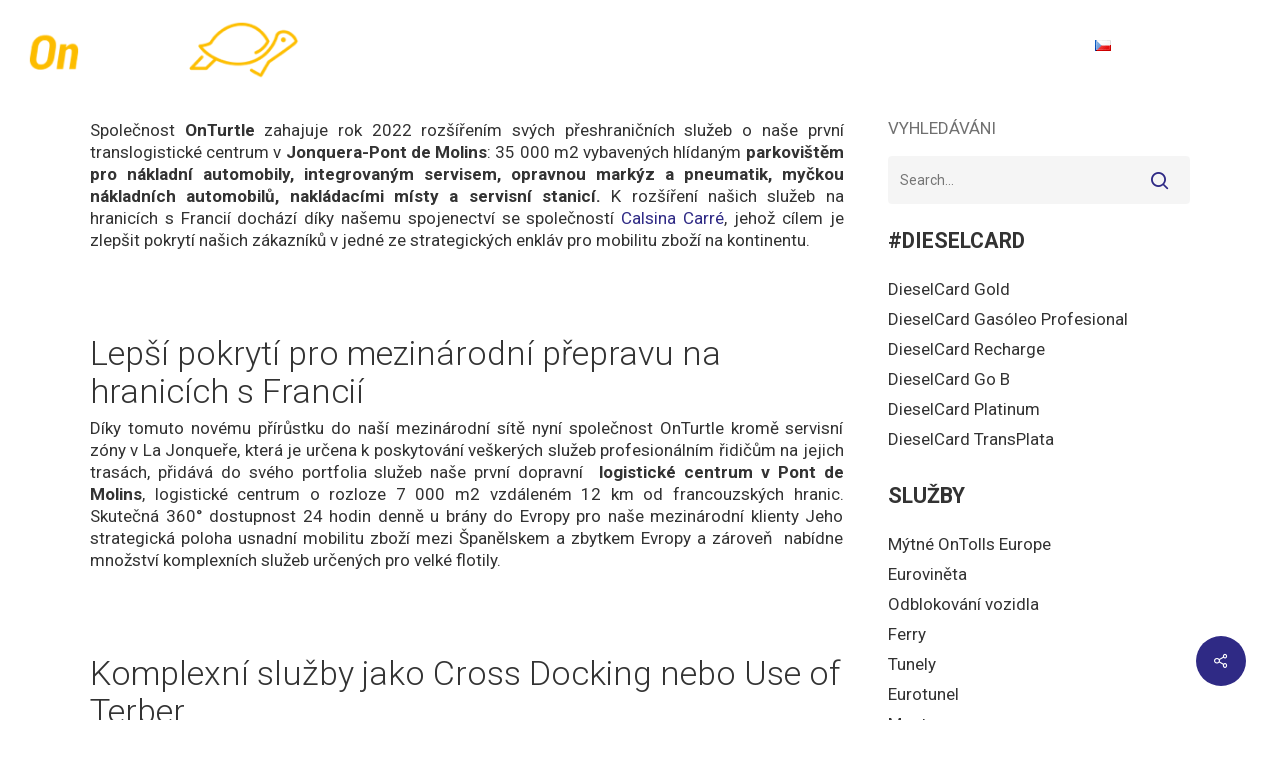

--- FILE ---
content_type: text/html; charset=UTF-8
request_url: https://onturtle.eu/cs/nase-prvni-translogisticke-centrum-jonquera-pont-de-molins-je-v-provozu/
body_size: 36933
content:
<!doctype html>
<html lang="cs-CZ" class="no-js">
<head><meta name="google-site-verification" content="0uNbjdk6QAePG-P0Uua23oyAAQfRnpz7uwzu20zo6G0" />
	<meta charset="UTF-8"><script>if(navigator.userAgent.match(/MSIE|Internet Explorer/i)||navigator.userAgent.match(/Trident\/7\..*?rv:11/i)){var href=document.location.href;if(!href.match(/[?&]nowprocket/)){if(href.indexOf("?")==-1){if(href.indexOf("#")==-1){document.location.href=href+"?nowprocket=1"}else{document.location.href=href.replace("#","?nowprocket=1#")}}else{if(href.indexOf("#")==-1){document.location.href=href+"&nowprocket=1"}else{document.location.href=href.replace("#","&nowprocket=1#")}}}}</script><script>class RocketLazyLoadScripts{constructor(){this.v="1.2.4",this.triggerEvents=["keydown","mousedown","mousemove","touchmove","touchstart","touchend","wheel"],this.userEventHandler=this._triggerListener.bind(this),this.touchStartHandler=this._onTouchStart.bind(this),this.touchMoveHandler=this._onTouchMove.bind(this),this.touchEndHandler=this._onTouchEnd.bind(this),this.clickHandler=this._onClick.bind(this),this.interceptedClicks=[],window.addEventListener("pageshow",t=>{this.persisted=t.persisted}),window.addEventListener("DOMContentLoaded",()=>{this._preconnect3rdParties()}),this.delayedScripts={normal:[],async:[],defer:[]},this.trash=[],this.allJQueries=[]}_addUserInteractionListener(t){if(document.hidden){t._triggerListener();return}this.triggerEvents.forEach(e=>window.addEventListener(e,t.userEventHandler,{passive:!0})),window.addEventListener("touchstart",t.touchStartHandler,{passive:!0}),window.addEventListener("mousedown",t.touchStartHandler),document.addEventListener("visibilitychange",t.userEventHandler)}_removeUserInteractionListener(){this.triggerEvents.forEach(t=>window.removeEventListener(t,this.userEventHandler,{passive:!0})),document.removeEventListener("visibilitychange",this.userEventHandler)}_onTouchStart(t){"HTML"!==t.target.tagName&&(window.addEventListener("touchend",this.touchEndHandler),window.addEventListener("mouseup",this.touchEndHandler),window.addEventListener("touchmove",this.touchMoveHandler,{passive:!0}),window.addEventListener("mousemove",this.touchMoveHandler),t.target.addEventListener("click",this.clickHandler),this._renameDOMAttribute(t.target,"onclick","rocket-onclick"),this._pendingClickStarted())}_onTouchMove(t){window.removeEventListener("touchend",this.touchEndHandler),window.removeEventListener("mouseup",this.touchEndHandler),window.removeEventListener("touchmove",this.touchMoveHandler,{passive:!0}),window.removeEventListener("mousemove",this.touchMoveHandler),t.target.removeEventListener("click",this.clickHandler),this._renameDOMAttribute(t.target,"rocket-onclick","onclick"),this._pendingClickFinished()}_onTouchEnd(){window.removeEventListener("touchend",this.touchEndHandler),window.removeEventListener("mouseup",this.touchEndHandler),window.removeEventListener("touchmove",this.touchMoveHandler,{passive:!0}),window.removeEventListener("mousemove",this.touchMoveHandler)}_onClick(t){t.target.removeEventListener("click",this.clickHandler),this._renameDOMAttribute(t.target,"rocket-onclick","onclick"),this.interceptedClicks.push(t),t.preventDefault(),t.stopPropagation(),t.stopImmediatePropagation(),this._pendingClickFinished()}_replayClicks(){window.removeEventListener("touchstart",this.touchStartHandler,{passive:!0}),window.removeEventListener("mousedown",this.touchStartHandler),this.interceptedClicks.forEach(t=>{t.target.dispatchEvent(new MouseEvent("click",{view:t.view,bubbles:!0,cancelable:!0}))})}_waitForPendingClicks(){return new Promise(t=>{this._isClickPending?this._pendingClickFinished=t:t()})}_pendingClickStarted(){this._isClickPending=!0}_pendingClickFinished(){this._isClickPending=!1}_renameDOMAttribute(t,e,r){t.hasAttribute&&t.hasAttribute(e)&&(event.target.setAttribute(r,event.target.getAttribute(e)),event.target.removeAttribute(e))}_triggerListener(){this._removeUserInteractionListener(this),"loading"===document.readyState?document.addEventListener("DOMContentLoaded",this._loadEverythingNow.bind(this)):this._loadEverythingNow()}_preconnect3rdParties(){let t=[];document.querySelectorAll("script[type=rocketlazyloadscript][data-rocket-src]").forEach(e=>{let r=e.getAttribute("data-rocket-src");if(r&&0!==r.indexOf("data:")){0===r.indexOf("//")&&(r=location.protocol+r);try{let i=new URL(r).origin;i!==location.origin&&t.push({src:i,crossOrigin:e.crossOrigin||"module"===e.getAttribute("data-rocket-type")})}catch(n){}}}),t=[...new Map(t.map(t=>[JSON.stringify(t),t])).values()],this._batchInjectResourceHints(t,"preconnect")}async _loadEverythingNow(){this.lastBreath=Date.now(),this._delayEventListeners(),this._delayJQueryReady(this),this._handleDocumentWrite(),this._registerAllDelayedScripts(),this._preloadAllScripts(),await this._loadScriptsFromList(this.delayedScripts.normal),await this._loadScriptsFromList(this.delayedScripts.defer),await this._loadScriptsFromList(this.delayedScripts.async);try{await this._triggerDOMContentLoaded(),await this._pendingWebpackRequests(this),await this._triggerWindowLoad()}catch(t){console.error(t)}window.dispatchEvent(new Event("rocket-allScriptsLoaded")),this._waitForPendingClicks().then(()=>{this._replayClicks()}),this._emptyTrash()}_registerAllDelayedScripts(){document.querySelectorAll("script[type=rocketlazyloadscript]").forEach(t=>{t.hasAttribute("data-rocket-src")?t.hasAttribute("async")&&!1!==t.async?this.delayedScripts.async.push(t):t.hasAttribute("defer")&&!1!==t.defer||"module"===t.getAttribute("data-rocket-type")?this.delayedScripts.defer.push(t):this.delayedScripts.normal.push(t):this.delayedScripts.normal.push(t)})}async _transformScript(t){if(await this._littleBreath(),!0===t.noModule&&"noModule"in HTMLScriptElement.prototype){t.setAttribute("data-rocket-status","skipped");return}return new Promise(navigator.userAgent.indexOf("Firefox/")>0||""===navigator.vendor?e=>{let r=document.createElement("script");[...t.attributes].forEach(t=>{let e=t.nodeName;"type"!==e&&("data-rocket-type"===e&&(e="type"),"data-rocket-src"===e&&(e="src"),r.setAttribute(e,t.nodeValue))}),t.text&&(r.text=t.text),r.hasAttribute("src")?(r.addEventListener("load",e),r.addEventListener("error",e)):(r.text=t.text,e());try{t.parentNode.replaceChild(r,t)}catch(i){e()}}:e=>{function r(){t.setAttribute("data-rocket-status","failed"),e()}try{let i=t.getAttribute("data-rocket-type"),n=t.getAttribute("data-rocket-src");i?(t.type=i,t.removeAttribute("data-rocket-type")):t.removeAttribute("type"),t.addEventListener("load",function r(){t.setAttribute("data-rocket-status","executed"),e()}),t.addEventListener("error",r),n?(t.removeAttribute("data-rocket-src"),t.src=n):t.src="data:text/javascript;base64,"+window.btoa(unescape(encodeURIComponent(t.text)))}catch(s){r()}})}async _loadScriptsFromList(t){let e=t.shift();return e&&e.isConnected?(await this._transformScript(e),this._loadScriptsFromList(t)):Promise.resolve()}_preloadAllScripts(){this._batchInjectResourceHints([...this.delayedScripts.normal,...this.delayedScripts.defer,...this.delayedScripts.async],"preload")}_batchInjectResourceHints(t,e){var r=document.createDocumentFragment();t.forEach(t=>{let i=t.getAttribute&&t.getAttribute("data-rocket-src")||t.src;if(i){let n=document.createElement("link");n.href=i,n.rel=e,"preconnect"!==e&&(n.as="script"),t.getAttribute&&"module"===t.getAttribute("data-rocket-type")&&(n.crossOrigin=!0),t.crossOrigin&&(n.crossOrigin=t.crossOrigin),t.integrity&&(n.integrity=t.integrity),r.appendChild(n),this.trash.push(n)}}),document.head.appendChild(r)}_delayEventListeners(){let t={};function e(e,r){!function e(r){!t[r]&&(t[r]={originalFunctions:{add:r.addEventListener,remove:r.removeEventListener},eventsToRewrite:[]},r.addEventListener=function(){arguments[0]=i(arguments[0]),t[r].originalFunctions.add.apply(r,arguments)},r.removeEventListener=function(){arguments[0]=i(arguments[0]),t[r].originalFunctions.remove.apply(r,arguments)});function i(e){return t[r].eventsToRewrite.indexOf(e)>=0?"rocket-"+e:e}}(e),t[e].eventsToRewrite.push(r)}function r(t,e){let r=t[e];Object.defineProperty(t,e,{get:()=>r||function(){},set(i){t["rocket"+e]=r=i}})}e(document,"DOMContentLoaded"),e(window,"DOMContentLoaded"),e(window,"load"),e(window,"pageshow"),e(document,"readystatechange"),r(document,"onreadystatechange"),r(window,"onload"),r(window,"onpageshow")}_delayJQueryReady(t){let e;function r(t){return t.split(" ").map(t=>"load"===t||0===t.indexOf("load.")?"rocket-jquery-load":t).join(" ")}function i(i){if(i&&i.fn&&!t.allJQueries.includes(i)){i.fn.ready=i.fn.init.prototype.ready=function(e){return t.domReadyFired?e.bind(document)(i):document.addEventListener("rocket-DOMContentLoaded",()=>e.bind(document)(i)),i([])};let n=i.fn.on;i.fn.on=i.fn.init.prototype.on=function(){return this[0]===window&&("string"==typeof arguments[0]||arguments[0]instanceof String?arguments[0]=r(arguments[0]):"object"==typeof arguments[0]&&Object.keys(arguments[0]).forEach(t=>{let e=arguments[0][t];delete arguments[0][t],arguments[0][r(t)]=e})),n.apply(this,arguments),this},t.allJQueries.push(i)}e=i}i(window.jQuery),Object.defineProperty(window,"jQuery",{get:()=>e,set(t){i(t)}})}async _pendingWebpackRequests(t){let e=document.querySelector("script[data-webpack]");async function r(){return new Promise(t=>{e.addEventListener("load",t),e.addEventListener("error",t)})}e&&(await r(),await t._requestAnimFrame(),await t._pendingWebpackRequests(t))}async _triggerDOMContentLoaded(){this.domReadyFired=!0,await this._littleBreath(),document.dispatchEvent(new Event("rocket-DOMContentLoaded")),await this._littleBreath(),window.dispatchEvent(new Event("rocket-DOMContentLoaded")),await this._littleBreath(),document.dispatchEvent(new Event("rocket-readystatechange")),await this._littleBreath(),document.rocketonreadystatechange&&document.rocketonreadystatechange()}async _triggerWindowLoad(){await this._littleBreath(),window.dispatchEvent(new Event("rocket-load")),await this._littleBreath(),window.rocketonload&&window.rocketonload(),await this._littleBreath(),this.allJQueries.forEach(t=>t(window).trigger("rocket-jquery-load")),await this._littleBreath();let t=new Event("rocket-pageshow");t.persisted=this.persisted,window.dispatchEvent(t),await this._littleBreath(),window.rocketonpageshow&&window.rocketonpageshow({persisted:this.persisted})}_handleDocumentWrite(){let t=new Map;document.write=document.writeln=function(e){let r=document.currentScript;r||console.error("WPRocket unable to document.write this: "+e);let i=document.createRange(),n=r.parentElement,s=t.get(r);void 0===s&&(s=r.nextSibling,t.set(r,s));let a=document.createDocumentFragment();i.setStart(a,0),a.appendChild(i.createContextualFragment(e)),n.insertBefore(a,s)}}async _littleBreath(){Date.now()-this.lastBreath>45&&(await this._requestAnimFrame(),this.lastBreath=Date.now())}async _requestAnimFrame(){return document.hidden?new Promise(t=>setTimeout(t)):new Promise(t=>requestAnimationFrame(t))}_emptyTrash(){this.trash.forEach(t=>t.remove())}static run(){let t=new RocketLazyLoadScripts;t._addUserInteractionListener(t)}}RocketLazyLoadScripts.run();</script>

	<meta name="viewport" content="width=device-width, initial-scale=1, maximum-scale=1, user-scalable=0" /><meta name='robots' content='index, follow, max-image-preview:large, max-snippet:-1, max-video-preview:-1' />
<script type="rocketlazyloadscript" data-minify="1" id="cookieyes" data-rocket-type="text/javascript" data-rocket-src="https://onturtle.eu/wp-content/cache/min/1/client_data/d33156d7aa95e4fb8d1f9e5f/script.js?ver=1705313033" defer></script>
	<!-- This site is optimized with the Yoast SEO plugin v21.7 - https://yoast.com/wordpress/plugins/seo/ -->
	<title>Naše první translogistické centrum Jonquera-Pont de Molins je v provozu - Partners in goods mobility</title><link rel="preload" as="style" href="https://fonts.googleapis.com/css?family=Open%20Sans%3A300%2C400%2C600%2C700%7CRoboto%3A400%2C700%2C300%2C500%7CInter%3A600&#038;subset=latin%2Clatin-ext&#038;display=swap" /><link rel="stylesheet" href="https://fonts.googleapis.com/css?family=Open%20Sans%3A300%2C400%2C600%2C700%7CRoboto%3A400%2C700%2C300%2C500%7CInter%3A600&#038;subset=latin%2Clatin-ext&#038;display=swap" media="print" onload="this.media='all'" /><noscript><link rel="stylesheet" href="https://fonts.googleapis.com/css?family=Open%20Sans%3A300%2C400%2C600%2C700%7CRoboto%3A400%2C700%2C300%2C500%7CInter%3A600&#038;subset=latin%2Clatin-ext&#038;display=swap" /></noscript>
	<link rel="canonical" href="https://onturtle.eu/cs/nase-prvni-translogisticke-centrum-jonquera-pont-de-molins-je-v-provozu/" />
	<meta property="og:locale" content="cs_CZ" />
	<meta property="og:type" content="article" />
	<meta property="og:title" content="Naše první translogistické centrum Jonquera-Pont de Molins je v provozu - Partners in goods mobility" />
	<meta property="og:description" content="Společnost OnTurtle zahajuje rok..." />
	<meta property="og:url" content="https://onturtle.eu/cs/nase-prvni-translogisticke-centrum-jonquera-pont-de-molins-je-v-provozu/" />
	<meta property="og:site_name" content="Partners in goods mobility" />
	<meta property="article:published_time" content="2022-03-01T08:02:51+00:00" />
	<meta name="author" content="admin" />
	<meta name="twitter:card" content="summary_large_image" />
	<meta name="twitter:label1" content="Napsal(a)" />
	<meta name="twitter:data1" content="admin" />
	<meta name="twitter:label2" content="Odhadovaná doba čtení" />
	<meta name="twitter:data2" content="3 minuty" />
	<script type="application/ld+json" class="yoast-schema-graph">{"@context":"https://schema.org","@graph":[{"@type":"WebPage","@id":"https://onturtle.eu/cs/nase-prvni-translogisticke-centrum-jonquera-pont-de-molins-je-v-provozu/","url":"https://onturtle.eu/cs/nase-prvni-translogisticke-centrum-jonquera-pont-de-molins-je-v-provozu/","name":"Naše první translogistické centrum Jonquera-Pont de Molins je v provozu - Partners in goods mobility","isPartOf":{"@id":"https://onturtle.eu/cs/homepage/#website"},"primaryImageOfPage":{"@id":"https://onturtle.eu/cs/nase-prvni-translogisticke-centrum-jonquera-pont-de-molins-je-v-provozu/#primaryimage"},"image":{"@id":"https://onturtle.eu/cs/nase-prvni-translogisticke-centrum-jonquera-pont-de-molins-je-v-provozu/#primaryimage"},"thumbnailUrl":"","datePublished":"2022-03-01T08:02:51+00:00","dateModified":"2022-03-01T08:02:51+00:00","author":{"@id":"https://onturtle.eu/cs/homepage/#/schema/person/368e84f8fadb37afbc5437b73c359dc0"},"breadcrumb":{"@id":"https://onturtle.eu/cs/nase-prvni-translogisticke-centrum-jonquera-pont-de-molins-je-v-provozu/#breadcrumb"},"inLanguage":"cs","potentialAction":[{"@type":"ReadAction","target":["https://onturtle.eu/cs/nase-prvni-translogisticke-centrum-jonquera-pont-de-molins-je-v-provozu/"]}]},{"@type":"ImageObject","inLanguage":"cs","@id":"https://onturtle.eu/cs/nase-prvni-translogisticke-centrum-jonquera-pont-de-molins-je-v-provozu/#primaryimage","url":"","contentUrl":""},{"@type":"BreadcrumbList","@id":"https://onturtle.eu/cs/nase-prvni-translogisticke-centrum-jonquera-pont-de-molins-je-v-provozu/#breadcrumb","itemListElement":[{"@type":"ListItem","position":1,"name":"Home","item":"https://onturtle.eu/cs/homepage/"},{"@type":"ListItem","position":2,"name":"Naše první translogistické centrum Jonquera-Pont de Molins je v provozu"}]},{"@type":"WebSite","@id":"https://onturtle.eu/cs/homepage/#website","url":"https://onturtle.eu/cs/homepage/","name":"Partners in goods mobility","description":"Your partner in lean freight management.","potentialAction":[{"@type":"SearchAction","target":{"@type":"EntryPoint","urlTemplate":"https://onturtle.eu/cs/homepage/?s={search_term_string}"},"query-input":"required name=search_term_string"}],"inLanguage":"cs"},{"@type":"Person","@id":"https://onturtle.eu/cs/homepage/#/schema/person/368e84f8fadb37afbc5437b73c359dc0","name":"admin","sameAs":["https://bake250.isdeveloping.com/onturtle"],"url":"https://onturtle.eu/cs/author/onturtle-bake/"}]}</script>
	<!-- / Yoast SEO plugin. -->


<link rel='dns-prefetch' href='//fonts.googleapis.com' />
<link href='https://fonts.gstatic.com' crossorigin rel='preconnect' />
<link rel="alternate" type="application/rss+xml" title="Partners in goods mobility &raquo; RSS zdroj" href="https://onturtle.eu/cs/feed/" />
<link rel="alternate" type="application/rss+xml" title="Partners in goods mobility &raquo; RSS komentářů" href="https://onturtle.eu/cs/comments/feed/" />
<link rel="alternate" title="oEmbed (JSON)" type="application/json+oembed" href="https://onturtle.eu/wp-json/oembed/1.0/embed?url=https%3A%2F%2Fonturtle.eu%2Fcs%2Fnase-prvni-translogisticke-centrum-jonquera-pont-de-molins-je-v-provozu%2F" />
<link rel="alternate" title="oEmbed (XML)" type="text/xml+oembed" href="https://onturtle.eu/wp-json/oembed/1.0/embed?url=https%3A%2F%2Fonturtle.eu%2Fcs%2Fnase-prvni-translogisticke-centrum-jonquera-pont-de-molins-je-v-provozu%2F&#038;format=xml" />
<style id='wp-img-auto-sizes-contain-inline-css' type='text/css'>
img:is([sizes=auto i],[sizes^="auto," i]){contain-intrinsic-size:3000px 1500px}
/*# sourceURL=wp-img-auto-sizes-contain-inline-css */
</style>
<style id='wp-emoji-styles-inline-css' type='text/css'>

	img.wp-smiley, img.emoji {
		display: inline !important;
		border: none !important;
		box-shadow: none !important;
		height: 1em !important;
		width: 1em !important;
		margin: 0 0.07em !important;
		vertical-align: -0.1em !important;
		background: none !important;
		padding: 0 !important;
	}
/*# sourceURL=wp-emoji-styles-inline-css */
</style>
<style id='wp-block-library-inline-css' type='text/css'>
:root{--wp-block-synced-color:#7a00df;--wp-block-synced-color--rgb:122,0,223;--wp-bound-block-color:var(--wp-block-synced-color);--wp-editor-canvas-background:#ddd;--wp-admin-theme-color:#007cba;--wp-admin-theme-color--rgb:0,124,186;--wp-admin-theme-color-darker-10:#006ba1;--wp-admin-theme-color-darker-10--rgb:0,107,160.5;--wp-admin-theme-color-darker-20:#005a87;--wp-admin-theme-color-darker-20--rgb:0,90,135;--wp-admin-border-width-focus:2px}@media (min-resolution:192dpi){:root{--wp-admin-border-width-focus:1.5px}}.wp-element-button{cursor:pointer}:root .has-very-light-gray-background-color{background-color:#eee}:root .has-very-dark-gray-background-color{background-color:#313131}:root .has-very-light-gray-color{color:#eee}:root .has-very-dark-gray-color{color:#313131}:root .has-vivid-green-cyan-to-vivid-cyan-blue-gradient-background{background:linear-gradient(135deg,#00d084,#0693e3)}:root .has-purple-crush-gradient-background{background:linear-gradient(135deg,#34e2e4,#4721fb 50%,#ab1dfe)}:root .has-hazy-dawn-gradient-background{background:linear-gradient(135deg,#faaca8,#dad0ec)}:root .has-subdued-olive-gradient-background{background:linear-gradient(135deg,#fafae1,#67a671)}:root .has-atomic-cream-gradient-background{background:linear-gradient(135deg,#fdd79a,#004a59)}:root .has-nightshade-gradient-background{background:linear-gradient(135deg,#330968,#31cdcf)}:root .has-midnight-gradient-background{background:linear-gradient(135deg,#020381,#2874fc)}:root{--wp--preset--font-size--normal:16px;--wp--preset--font-size--huge:42px}.has-regular-font-size{font-size:1em}.has-larger-font-size{font-size:2.625em}.has-normal-font-size{font-size:var(--wp--preset--font-size--normal)}.has-huge-font-size{font-size:var(--wp--preset--font-size--huge)}.has-text-align-center{text-align:center}.has-text-align-left{text-align:left}.has-text-align-right{text-align:right}.has-fit-text{white-space:nowrap!important}#end-resizable-editor-section{display:none}.aligncenter{clear:both}.items-justified-left{justify-content:flex-start}.items-justified-center{justify-content:center}.items-justified-right{justify-content:flex-end}.items-justified-space-between{justify-content:space-between}.screen-reader-text{border:0;clip-path:inset(50%);height:1px;margin:-1px;overflow:hidden;padding:0;position:absolute;width:1px;word-wrap:normal!important}.screen-reader-text:focus{background-color:#ddd;clip-path:none;color:#444;display:block;font-size:1em;height:auto;left:5px;line-height:normal;padding:15px 23px 14px;text-decoration:none;top:5px;width:auto;z-index:100000}html :where(.has-border-color){border-style:solid}html :where([style*=border-top-color]){border-top-style:solid}html :where([style*=border-right-color]){border-right-style:solid}html :where([style*=border-bottom-color]){border-bottom-style:solid}html :where([style*=border-left-color]){border-left-style:solid}html :where([style*=border-width]){border-style:solid}html :where([style*=border-top-width]){border-top-style:solid}html :where([style*=border-right-width]){border-right-style:solid}html :where([style*=border-bottom-width]){border-bottom-style:solid}html :where([style*=border-left-width]){border-left-style:solid}html :where(img[class*=wp-image-]){height:auto;max-width:100%}:where(figure){margin:0 0 1em}html :where(.is-position-sticky){--wp-admin--admin-bar--position-offset:var(--wp-admin--admin-bar--height,0px)}@media screen and (max-width:600px){html :where(.is-position-sticky){--wp-admin--admin-bar--position-offset:0px}}

/*# sourceURL=wp-block-library-inline-css */
</style><style id='wp-block-button-inline-css' type='text/css'>
.wp-block-button__link{align-content:center;box-sizing:border-box;cursor:pointer;display:inline-block;height:100%;text-align:center;word-break:break-word}.wp-block-button__link.aligncenter{text-align:center}.wp-block-button__link.alignright{text-align:right}:where(.wp-block-button__link){border-radius:9999px;box-shadow:none;padding:calc(.667em + 2px) calc(1.333em + 2px);text-decoration:none}.wp-block-button[style*=text-decoration] .wp-block-button__link{text-decoration:inherit}.wp-block-buttons>.wp-block-button.has-custom-width{max-width:none}.wp-block-buttons>.wp-block-button.has-custom-width .wp-block-button__link{width:100%}.wp-block-buttons>.wp-block-button.has-custom-font-size .wp-block-button__link{font-size:inherit}.wp-block-buttons>.wp-block-button.wp-block-button__width-25{width:calc(25% - var(--wp--style--block-gap, .5em)*.75)}.wp-block-buttons>.wp-block-button.wp-block-button__width-50{width:calc(50% - var(--wp--style--block-gap, .5em)*.5)}.wp-block-buttons>.wp-block-button.wp-block-button__width-75{width:calc(75% - var(--wp--style--block-gap, .5em)*.25)}.wp-block-buttons>.wp-block-button.wp-block-button__width-100{flex-basis:100%;width:100%}.wp-block-buttons.is-vertical>.wp-block-button.wp-block-button__width-25{width:25%}.wp-block-buttons.is-vertical>.wp-block-button.wp-block-button__width-50{width:50%}.wp-block-buttons.is-vertical>.wp-block-button.wp-block-button__width-75{width:75%}.wp-block-button.is-style-squared,.wp-block-button__link.wp-block-button.is-style-squared{border-radius:0}.wp-block-button.no-border-radius,.wp-block-button__link.no-border-radius{border-radius:0!important}:root :where(.wp-block-button .wp-block-button__link.is-style-outline),:root :where(.wp-block-button.is-style-outline>.wp-block-button__link){border:2px solid;padding:.667em 1.333em}:root :where(.wp-block-button .wp-block-button__link.is-style-outline:not(.has-text-color)),:root :where(.wp-block-button.is-style-outline>.wp-block-button__link:not(.has-text-color)){color:currentColor}:root :where(.wp-block-button .wp-block-button__link.is-style-outline:not(.has-background)),:root :where(.wp-block-button.is-style-outline>.wp-block-button__link:not(.has-background)){background-color:initial;background-image:none}
/*# sourceURL=https://onturtle.eu/wp-includes/blocks/button/style.min.css */
</style>
<style id='wp-block-heading-inline-css' type='text/css'>
h1:where(.wp-block-heading).has-background,h2:where(.wp-block-heading).has-background,h3:where(.wp-block-heading).has-background,h4:where(.wp-block-heading).has-background,h5:where(.wp-block-heading).has-background,h6:where(.wp-block-heading).has-background{padding:1.25em 2.375em}h1.has-text-align-left[style*=writing-mode]:where([style*=vertical-lr]),h1.has-text-align-right[style*=writing-mode]:where([style*=vertical-rl]),h2.has-text-align-left[style*=writing-mode]:where([style*=vertical-lr]),h2.has-text-align-right[style*=writing-mode]:where([style*=vertical-rl]),h3.has-text-align-left[style*=writing-mode]:where([style*=vertical-lr]),h3.has-text-align-right[style*=writing-mode]:where([style*=vertical-rl]),h4.has-text-align-left[style*=writing-mode]:where([style*=vertical-lr]),h4.has-text-align-right[style*=writing-mode]:where([style*=vertical-rl]),h5.has-text-align-left[style*=writing-mode]:where([style*=vertical-lr]),h5.has-text-align-right[style*=writing-mode]:where([style*=vertical-rl]),h6.has-text-align-left[style*=writing-mode]:where([style*=vertical-lr]),h6.has-text-align-right[style*=writing-mode]:where([style*=vertical-rl]){rotate:180deg}
/*# sourceURL=https://onturtle.eu/wp-includes/blocks/heading/style.min.css */
</style>
<style id='wp-block-list-inline-css' type='text/css'>
ol,ul{box-sizing:border-box}:root :where(.wp-block-list.has-background){padding:1.25em 2.375em}
/*# sourceURL=https://onturtle.eu/wp-includes/blocks/list/style.min.css */
</style>
<style id='wp-block-buttons-inline-css' type='text/css'>
.wp-block-buttons{box-sizing:border-box}.wp-block-buttons.is-vertical{flex-direction:column}.wp-block-buttons.is-vertical>.wp-block-button:last-child{margin-bottom:0}.wp-block-buttons>.wp-block-button{display:inline-block;margin:0}.wp-block-buttons.is-content-justification-left{justify-content:flex-start}.wp-block-buttons.is-content-justification-left.is-vertical{align-items:flex-start}.wp-block-buttons.is-content-justification-center{justify-content:center}.wp-block-buttons.is-content-justification-center.is-vertical{align-items:center}.wp-block-buttons.is-content-justification-right{justify-content:flex-end}.wp-block-buttons.is-content-justification-right.is-vertical{align-items:flex-end}.wp-block-buttons.is-content-justification-space-between{justify-content:space-between}.wp-block-buttons.aligncenter{text-align:center}.wp-block-buttons:not(.is-content-justification-space-between,.is-content-justification-right,.is-content-justification-left,.is-content-justification-center) .wp-block-button.aligncenter{margin-left:auto;margin-right:auto;width:100%}.wp-block-buttons[style*=text-decoration] .wp-block-button,.wp-block-buttons[style*=text-decoration] .wp-block-button__link{text-decoration:inherit}.wp-block-buttons.has-custom-font-size .wp-block-button__link{font-size:inherit}.wp-block-buttons .wp-block-button__link{width:100%}.wp-block-button.aligncenter{text-align:center}
/*# sourceURL=https://onturtle.eu/wp-includes/blocks/buttons/style.min.css */
</style>
<style id='wp-block-paragraph-inline-css' type='text/css'>
.is-small-text{font-size:.875em}.is-regular-text{font-size:1em}.is-large-text{font-size:2.25em}.is-larger-text{font-size:3em}.has-drop-cap:not(:focus):first-letter{float:left;font-size:8.4em;font-style:normal;font-weight:100;line-height:.68;margin:.05em .1em 0 0;text-transform:uppercase}body.rtl .has-drop-cap:not(:focus):first-letter{float:none;margin-left:.1em}p.has-drop-cap.has-background{overflow:hidden}:root :where(p.has-background){padding:1.25em 2.375em}:where(p.has-text-color:not(.has-link-color)) a{color:inherit}p.has-text-align-left[style*="writing-mode:vertical-lr"],p.has-text-align-right[style*="writing-mode:vertical-rl"]{rotate:180deg}
/*# sourceURL=https://onturtle.eu/wp-includes/blocks/paragraph/style.min.css */
</style>
<style id='wp-block-social-links-inline-css' type='text/css'>
.wp-block-social-links{background:none;box-sizing:border-box;margin-left:0;padding-left:0;padding-right:0;text-indent:0}.wp-block-social-links .wp-social-link a,.wp-block-social-links .wp-social-link a:hover{border-bottom:0;box-shadow:none;text-decoration:none}.wp-block-social-links .wp-social-link svg{height:1em;width:1em}.wp-block-social-links .wp-social-link span:not(.screen-reader-text){font-size:.65em;margin-left:.5em;margin-right:.5em}.wp-block-social-links.has-small-icon-size{font-size:16px}.wp-block-social-links,.wp-block-social-links.has-normal-icon-size{font-size:24px}.wp-block-social-links.has-large-icon-size{font-size:36px}.wp-block-social-links.has-huge-icon-size{font-size:48px}.wp-block-social-links.aligncenter{display:flex;justify-content:center}.wp-block-social-links.alignright{justify-content:flex-end}.wp-block-social-link{border-radius:9999px;display:block}@media not (prefers-reduced-motion){.wp-block-social-link{transition:transform .1s ease}}.wp-block-social-link{height:auto}.wp-block-social-link a{align-items:center;display:flex;line-height:0}.wp-block-social-link:hover{transform:scale(1.1)}.wp-block-social-links .wp-block-social-link.wp-social-link{display:inline-block;margin:0;padding:0}.wp-block-social-links .wp-block-social-link.wp-social-link .wp-block-social-link-anchor,.wp-block-social-links .wp-block-social-link.wp-social-link .wp-block-social-link-anchor svg,.wp-block-social-links .wp-block-social-link.wp-social-link .wp-block-social-link-anchor:active,.wp-block-social-links .wp-block-social-link.wp-social-link .wp-block-social-link-anchor:hover,.wp-block-social-links .wp-block-social-link.wp-social-link .wp-block-social-link-anchor:visited{color:currentColor;fill:currentColor}:where(.wp-block-social-links:not(.is-style-logos-only)) .wp-social-link{background-color:#f0f0f0;color:#444}:where(.wp-block-social-links:not(.is-style-logos-only)) .wp-social-link-amazon{background-color:#f90;color:#fff}:where(.wp-block-social-links:not(.is-style-logos-only)) .wp-social-link-bandcamp{background-color:#1ea0c3;color:#fff}:where(.wp-block-social-links:not(.is-style-logos-only)) .wp-social-link-behance{background-color:#0757fe;color:#fff}:where(.wp-block-social-links:not(.is-style-logos-only)) .wp-social-link-bluesky{background-color:#0a7aff;color:#fff}:where(.wp-block-social-links:not(.is-style-logos-only)) .wp-social-link-codepen{background-color:#1e1f26;color:#fff}:where(.wp-block-social-links:not(.is-style-logos-only)) .wp-social-link-deviantart{background-color:#02e49b;color:#fff}:where(.wp-block-social-links:not(.is-style-logos-only)) .wp-social-link-discord{background-color:#5865f2;color:#fff}:where(.wp-block-social-links:not(.is-style-logos-only)) .wp-social-link-dribbble{background-color:#e94c89;color:#fff}:where(.wp-block-social-links:not(.is-style-logos-only)) .wp-social-link-dropbox{background-color:#4280ff;color:#fff}:where(.wp-block-social-links:not(.is-style-logos-only)) .wp-social-link-etsy{background-color:#f45800;color:#fff}:where(.wp-block-social-links:not(.is-style-logos-only)) .wp-social-link-facebook{background-color:#0866ff;color:#fff}:where(.wp-block-social-links:not(.is-style-logos-only)) .wp-social-link-fivehundredpx{background-color:#000;color:#fff}:where(.wp-block-social-links:not(.is-style-logos-only)) .wp-social-link-flickr{background-color:#0461dd;color:#fff}:where(.wp-block-social-links:not(.is-style-logos-only)) .wp-social-link-foursquare{background-color:#e65678;color:#fff}:where(.wp-block-social-links:not(.is-style-logos-only)) .wp-social-link-github{background-color:#24292d;color:#fff}:where(.wp-block-social-links:not(.is-style-logos-only)) .wp-social-link-goodreads{background-color:#eceadd;color:#382110}:where(.wp-block-social-links:not(.is-style-logos-only)) .wp-social-link-google{background-color:#ea4434;color:#fff}:where(.wp-block-social-links:not(.is-style-logos-only)) .wp-social-link-gravatar{background-color:#1d4fc4;color:#fff}:where(.wp-block-social-links:not(.is-style-logos-only)) .wp-social-link-instagram{background-color:#f00075;color:#fff}:where(.wp-block-social-links:not(.is-style-logos-only)) .wp-social-link-lastfm{background-color:#e21b24;color:#fff}:where(.wp-block-social-links:not(.is-style-logos-only)) .wp-social-link-linkedin{background-color:#0d66c2;color:#fff}:where(.wp-block-social-links:not(.is-style-logos-only)) .wp-social-link-mastodon{background-color:#3288d4;color:#fff}:where(.wp-block-social-links:not(.is-style-logos-only)) .wp-social-link-medium{background-color:#000;color:#fff}:where(.wp-block-social-links:not(.is-style-logos-only)) .wp-social-link-meetup{background-color:#f6405f;color:#fff}:where(.wp-block-social-links:not(.is-style-logos-only)) .wp-social-link-patreon{background-color:#000;color:#fff}:where(.wp-block-social-links:not(.is-style-logos-only)) .wp-social-link-pinterest{background-color:#e60122;color:#fff}:where(.wp-block-social-links:not(.is-style-logos-only)) .wp-social-link-pocket{background-color:#ef4155;color:#fff}:where(.wp-block-social-links:not(.is-style-logos-only)) .wp-social-link-reddit{background-color:#ff4500;color:#fff}:where(.wp-block-social-links:not(.is-style-logos-only)) .wp-social-link-skype{background-color:#0478d7;color:#fff}:where(.wp-block-social-links:not(.is-style-logos-only)) .wp-social-link-snapchat{background-color:#fefc00;color:#fff;stroke:#000}:where(.wp-block-social-links:not(.is-style-logos-only)) .wp-social-link-soundcloud{background-color:#ff5600;color:#fff}:where(.wp-block-social-links:not(.is-style-logos-only)) .wp-social-link-spotify{background-color:#1bd760;color:#fff}:where(.wp-block-social-links:not(.is-style-logos-only)) .wp-social-link-telegram{background-color:#2aabee;color:#fff}:where(.wp-block-social-links:not(.is-style-logos-only)) .wp-social-link-threads{background-color:#000;color:#fff}:where(.wp-block-social-links:not(.is-style-logos-only)) .wp-social-link-tiktok{background-color:#000;color:#fff}:where(.wp-block-social-links:not(.is-style-logos-only)) .wp-social-link-tumblr{background-color:#011835;color:#fff}:where(.wp-block-social-links:not(.is-style-logos-only)) .wp-social-link-twitch{background-color:#6440a4;color:#fff}:where(.wp-block-social-links:not(.is-style-logos-only)) .wp-social-link-twitter{background-color:#1da1f2;color:#fff}:where(.wp-block-social-links:not(.is-style-logos-only)) .wp-social-link-vimeo{background-color:#1eb7ea;color:#fff}:where(.wp-block-social-links:not(.is-style-logos-only)) .wp-social-link-vk{background-color:#4680c2;color:#fff}:where(.wp-block-social-links:not(.is-style-logos-only)) .wp-social-link-wordpress{background-color:#3499cd;color:#fff}:where(.wp-block-social-links:not(.is-style-logos-only)) .wp-social-link-whatsapp{background-color:#25d366;color:#fff}:where(.wp-block-social-links:not(.is-style-logos-only)) .wp-social-link-x{background-color:#000;color:#fff}:where(.wp-block-social-links:not(.is-style-logos-only)) .wp-social-link-yelp{background-color:#d32422;color:#fff}:where(.wp-block-social-links:not(.is-style-logos-only)) .wp-social-link-youtube{background-color:red;color:#fff}:where(.wp-block-social-links.is-style-logos-only) .wp-social-link{background:none}:where(.wp-block-social-links.is-style-logos-only) .wp-social-link svg{height:1.25em;width:1.25em}:where(.wp-block-social-links.is-style-logos-only) .wp-social-link-amazon{color:#f90}:where(.wp-block-social-links.is-style-logos-only) .wp-social-link-bandcamp{color:#1ea0c3}:where(.wp-block-social-links.is-style-logos-only) .wp-social-link-behance{color:#0757fe}:where(.wp-block-social-links.is-style-logos-only) .wp-social-link-bluesky{color:#0a7aff}:where(.wp-block-social-links.is-style-logos-only) .wp-social-link-codepen{color:#1e1f26}:where(.wp-block-social-links.is-style-logos-only) .wp-social-link-deviantart{color:#02e49b}:where(.wp-block-social-links.is-style-logos-only) .wp-social-link-discord{color:#5865f2}:where(.wp-block-social-links.is-style-logos-only) .wp-social-link-dribbble{color:#e94c89}:where(.wp-block-social-links.is-style-logos-only) .wp-social-link-dropbox{color:#4280ff}:where(.wp-block-social-links.is-style-logos-only) .wp-social-link-etsy{color:#f45800}:where(.wp-block-social-links.is-style-logos-only) .wp-social-link-facebook{color:#0866ff}:where(.wp-block-social-links.is-style-logos-only) .wp-social-link-fivehundredpx{color:#000}:where(.wp-block-social-links.is-style-logos-only) .wp-social-link-flickr{color:#0461dd}:where(.wp-block-social-links.is-style-logos-only) .wp-social-link-foursquare{color:#e65678}:where(.wp-block-social-links.is-style-logos-only) .wp-social-link-github{color:#24292d}:where(.wp-block-social-links.is-style-logos-only) .wp-social-link-goodreads{color:#382110}:where(.wp-block-social-links.is-style-logos-only) .wp-social-link-google{color:#ea4434}:where(.wp-block-social-links.is-style-logos-only) .wp-social-link-gravatar{color:#1d4fc4}:where(.wp-block-social-links.is-style-logos-only) .wp-social-link-instagram{color:#f00075}:where(.wp-block-social-links.is-style-logos-only) .wp-social-link-lastfm{color:#e21b24}:where(.wp-block-social-links.is-style-logos-only) .wp-social-link-linkedin{color:#0d66c2}:where(.wp-block-social-links.is-style-logos-only) .wp-social-link-mastodon{color:#3288d4}:where(.wp-block-social-links.is-style-logos-only) .wp-social-link-medium{color:#000}:where(.wp-block-social-links.is-style-logos-only) .wp-social-link-meetup{color:#f6405f}:where(.wp-block-social-links.is-style-logos-only) .wp-social-link-patreon{color:#000}:where(.wp-block-social-links.is-style-logos-only) .wp-social-link-pinterest{color:#e60122}:where(.wp-block-social-links.is-style-logos-only) .wp-social-link-pocket{color:#ef4155}:where(.wp-block-social-links.is-style-logos-only) .wp-social-link-reddit{color:#ff4500}:where(.wp-block-social-links.is-style-logos-only) .wp-social-link-skype{color:#0478d7}:where(.wp-block-social-links.is-style-logos-only) .wp-social-link-snapchat{color:#fff;stroke:#000}:where(.wp-block-social-links.is-style-logos-only) .wp-social-link-soundcloud{color:#ff5600}:where(.wp-block-social-links.is-style-logos-only) .wp-social-link-spotify{color:#1bd760}:where(.wp-block-social-links.is-style-logos-only) .wp-social-link-telegram{color:#2aabee}:where(.wp-block-social-links.is-style-logos-only) .wp-social-link-threads{color:#000}:where(.wp-block-social-links.is-style-logos-only) .wp-social-link-tiktok{color:#000}:where(.wp-block-social-links.is-style-logos-only) .wp-social-link-tumblr{color:#011835}:where(.wp-block-social-links.is-style-logos-only) .wp-social-link-twitch{color:#6440a4}:where(.wp-block-social-links.is-style-logos-only) .wp-social-link-twitter{color:#1da1f2}:where(.wp-block-social-links.is-style-logos-only) .wp-social-link-vimeo{color:#1eb7ea}:where(.wp-block-social-links.is-style-logos-only) .wp-social-link-vk{color:#4680c2}:where(.wp-block-social-links.is-style-logos-only) .wp-social-link-whatsapp{color:#25d366}:where(.wp-block-social-links.is-style-logos-only) .wp-social-link-wordpress{color:#3499cd}:where(.wp-block-social-links.is-style-logos-only) .wp-social-link-x{color:#000}:where(.wp-block-social-links.is-style-logos-only) .wp-social-link-yelp{color:#d32422}:where(.wp-block-social-links.is-style-logos-only) .wp-social-link-youtube{color:red}.wp-block-social-links.is-style-pill-shape .wp-social-link{width:auto}:root :where(.wp-block-social-links .wp-social-link a){padding:.25em}:root :where(.wp-block-social-links.is-style-logos-only .wp-social-link a){padding:0}:root :where(.wp-block-social-links.is-style-pill-shape .wp-social-link a){padding-left:.6666666667em;padding-right:.6666666667em}.wp-block-social-links:not(.has-icon-color):not(.has-icon-background-color) .wp-social-link-snapchat .wp-block-social-link-label{color:#000}
/*# sourceURL=https://onturtle.eu/wp-includes/blocks/social-links/style.min.css */
</style>
<style id='wp-block-spacer-inline-css' type='text/css'>
.wp-block-spacer{clear:both}
/*# sourceURL=https://onturtle.eu/wp-includes/blocks/spacer/style.min.css */
</style>
<style id='global-styles-inline-css' type='text/css'>
:root{--wp--preset--aspect-ratio--square: 1;--wp--preset--aspect-ratio--4-3: 4/3;--wp--preset--aspect-ratio--3-4: 3/4;--wp--preset--aspect-ratio--3-2: 3/2;--wp--preset--aspect-ratio--2-3: 2/3;--wp--preset--aspect-ratio--16-9: 16/9;--wp--preset--aspect-ratio--9-16: 9/16;--wp--preset--color--black: #000000;--wp--preset--color--cyan-bluish-gray: #abb8c3;--wp--preset--color--white: #ffffff;--wp--preset--color--pale-pink: #f78da7;--wp--preset--color--vivid-red: #cf2e2e;--wp--preset--color--luminous-vivid-orange: #ff6900;--wp--preset--color--luminous-vivid-amber: #fcb900;--wp--preset--color--light-green-cyan: #7bdcb5;--wp--preset--color--vivid-green-cyan: #00d084;--wp--preset--color--pale-cyan-blue: #8ed1fc;--wp--preset--color--vivid-cyan-blue: #0693e3;--wp--preset--color--vivid-purple: #9b51e0;--wp--preset--gradient--vivid-cyan-blue-to-vivid-purple: linear-gradient(135deg,rgb(6,147,227) 0%,rgb(155,81,224) 100%);--wp--preset--gradient--light-green-cyan-to-vivid-green-cyan: linear-gradient(135deg,rgb(122,220,180) 0%,rgb(0,208,130) 100%);--wp--preset--gradient--luminous-vivid-amber-to-luminous-vivid-orange: linear-gradient(135deg,rgb(252,185,0) 0%,rgb(255,105,0) 100%);--wp--preset--gradient--luminous-vivid-orange-to-vivid-red: linear-gradient(135deg,rgb(255,105,0) 0%,rgb(207,46,46) 100%);--wp--preset--gradient--very-light-gray-to-cyan-bluish-gray: linear-gradient(135deg,rgb(238,238,238) 0%,rgb(169,184,195) 100%);--wp--preset--gradient--cool-to-warm-spectrum: linear-gradient(135deg,rgb(74,234,220) 0%,rgb(151,120,209) 20%,rgb(207,42,186) 40%,rgb(238,44,130) 60%,rgb(251,105,98) 80%,rgb(254,248,76) 100%);--wp--preset--gradient--blush-light-purple: linear-gradient(135deg,rgb(255,206,236) 0%,rgb(152,150,240) 100%);--wp--preset--gradient--blush-bordeaux: linear-gradient(135deg,rgb(254,205,165) 0%,rgb(254,45,45) 50%,rgb(107,0,62) 100%);--wp--preset--gradient--luminous-dusk: linear-gradient(135deg,rgb(255,203,112) 0%,rgb(199,81,192) 50%,rgb(65,88,208) 100%);--wp--preset--gradient--pale-ocean: linear-gradient(135deg,rgb(255,245,203) 0%,rgb(182,227,212) 50%,rgb(51,167,181) 100%);--wp--preset--gradient--electric-grass: linear-gradient(135deg,rgb(202,248,128) 0%,rgb(113,206,126) 100%);--wp--preset--gradient--midnight: linear-gradient(135deg,rgb(2,3,129) 0%,rgb(40,116,252) 100%);--wp--preset--font-size--small: 13px;--wp--preset--font-size--medium: 20px;--wp--preset--font-size--large: 36px;--wp--preset--font-size--x-large: 42px;--wp--preset--spacing--20: 0.44rem;--wp--preset--spacing--30: 0.67rem;--wp--preset--spacing--40: 1rem;--wp--preset--spacing--50: 1.5rem;--wp--preset--spacing--60: 2.25rem;--wp--preset--spacing--70: 3.38rem;--wp--preset--spacing--80: 5.06rem;--wp--preset--shadow--natural: 6px 6px 9px rgba(0, 0, 0, 0.2);--wp--preset--shadow--deep: 12px 12px 50px rgba(0, 0, 0, 0.4);--wp--preset--shadow--sharp: 6px 6px 0px rgba(0, 0, 0, 0.2);--wp--preset--shadow--outlined: 6px 6px 0px -3px rgb(255, 255, 255), 6px 6px rgb(0, 0, 0);--wp--preset--shadow--crisp: 6px 6px 0px rgb(0, 0, 0);}:where(.is-layout-flex){gap: 0.5em;}:where(.is-layout-grid){gap: 0.5em;}body .is-layout-flex{display: flex;}.is-layout-flex{flex-wrap: wrap;align-items: center;}.is-layout-flex > :is(*, div){margin: 0;}body .is-layout-grid{display: grid;}.is-layout-grid > :is(*, div){margin: 0;}:where(.wp-block-columns.is-layout-flex){gap: 2em;}:where(.wp-block-columns.is-layout-grid){gap: 2em;}:where(.wp-block-post-template.is-layout-flex){gap: 1.25em;}:where(.wp-block-post-template.is-layout-grid){gap: 1.25em;}.has-black-color{color: var(--wp--preset--color--black) !important;}.has-cyan-bluish-gray-color{color: var(--wp--preset--color--cyan-bluish-gray) !important;}.has-white-color{color: var(--wp--preset--color--white) !important;}.has-pale-pink-color{color: var(--wp--preset--color--pale-pink) !important;}.has-vivid-red-color{color: var(--wp--preset--color--vivid-red) !important;}.has-luminous-vivid-orange-color{color: var(--wp--preset--color--luminous-vivid-orange) !important;}.has-luminous-vivid-amber-color{color: var(--wp--preset--color--luminous-vivid-amber) !important;}.has-light-green-cyan-color{color: var(--wp--preset--color--light-green-cyan) !important;}.has-vivid-green-cyan-color{color: var(--wp--preset--color--vivid-green-cyan) !important;}.has-pale-cyan-blue-color{color: var(--wp--preset--color--pale-cyan-blue) !important;}.has-vivid-cyan-blue-color{color: var(--wp--preset--color--vivid-cyan-blue) !important;}.has-vivid-purple-color{color: var(--wp--preset--color--vivid-purple) !important;}.has-black-background-color{background-color: var(--wp--preset--color--black) !important;}.has-cyan-bluish-gray-background-color{background-color: var(--wp--preset--color--cyan-bluish-gray) !important;}.has-white-background-color{background-color: var(--wp--preset--color--white) !important;}.has-pale-pink-background-color{background-color: var(--wp--preset--color--pale-pink) !important;}.has-vivid-red-background-color{background-color: var(--wp--preset--color--vivid-red) !important;}.has-luminous-vivid-orange-background-color{background-color: var(--wp--preset--color--luminous-vivid-orange) !important;}.has-luminous-vivid-amber-background-color{background-color: var(--wp--preset--color--luminous-vivid-amber) !important;}.has-light-green-cyan-background-color{background-color: var(--wp--preset--color--light-green-cyan) !important;}.has-vivid-green-cyan-background-color{background-color: var(--wp--preset--color--vivid-green-cyan) !important;}.has-pale-cyan-blue-background-color{background-color: var(--wp--preset--color--pale-cyan-blue) !important;}.has-vivid-cyan-blue-background-color{background-color: var(--wp--preset--color--vivid-cyan-blue) !important;}.has-vivid-purple-background-color{background-color: var(--wp--preset--color--vivid-purple) !important;}.has-black-border-color{border-color: var(--wp--preset--color--black) !important;}.has-cyan-bluish-gray-border-color{border-color: var(--wp--preset--color--cyan-bluish-gray) !important;}.has-white-border-color{border-color: var(--wp--preset--color--white) !important;}.has-pale-pink-border-color{border-color: var(--wp--preset--color--pale-pink) !important;}.has-vivid-red-border-color{border-color: var(--wp--preset--color--vivid-red) !important;}.has-luminous-vivid-orange-border-color{border-color: var(--wp--preset--color--luminous-vivid-orange) !important;}.has-luminous-vivid-amber-border-color{border-color: var(--wp--preset--color--luminous-vivid-amber) !important;}.has-light-green-cyan-border-color{border-color: var(--wp--preset--color--light-green-cyan) !important;}.has-vivid-green-cyan-border-color{border-color: var(--wp--preset--color--vivid-green-cyan) !important;}.has-pale-cyan-blue-border-color{border-color: var(--wp--preset--color--pale-cyan-blue) !important;}.has-vivid-cyan-blue-border-color{border-color: var(--wp--preset--color--vivid-cyan-blue) !important;}.has-vivid-purple-border-color{border-color: var(--wp--preset--color--vivid-purple) !important;}.has-vivid-cyan-blue-to-vivid-purple-gradient-background{background: var(--wp--preset--gradient--vivid-cyan-blue-to-vivid-purple) !important;}.has-light-green-cyan-to-vivid-green-cyan-gradient-background{background: var(--wp--preset--gradient--light-green-cyan-to-vivid-green-cyan) !important;}.has-luminous-vivid-amber-to-luminous-vivid-orange-gradient-background{background: var(--wp--preset--gradient--luminous-vivid-amber-to-luminous-vivid-orange) !important;}.has-luminous-vivid-orange-to-vivid-red-gradient-background{background: var(--wp--preset--gradient--luminous-vivid-orange-to-vivid-red) !important;}.has-very-light-gray-to-cyan-bluish-gray-gradient-background{background: var(--wp--preset--gradient--very-light-gray-to-cyan-bluish-gray) !important;}.has-cool-to-warm-spectrum-gradient-background{background: var(--wp--preset--gradient--cool-to-warm-spectrum) !important;}.has-blush-light-purple-gradient-background{background: var(--wp--preset--gradient--blush-light-purple) !important;}.has-blush-bordeaux-gradient-background{background: var(--wp--preset--gradient--blush-bordeaux) !important;}.has-luminous-dusk-gradient-background{background: var(--wp--preset--gradient--luminous-dusk) !important;}.has-pale-ocean-gradient-background{background: var(--wp--preset--gradient--pale-ocean) !important;}.has-electric-grass-gradient-background{background: var(--wp--preset--gradient--electric-grass) !important;}.has-midnight-gradient-background{background: var(--wp--preset--gradient--midnight) !important;}.has-small-font-size{font-size: var(--wp--preset--font-size--small) !important;}.has-medium-font-size{font-size: var(--wp--preset--font-size--medium) !important;}.has-large-font-size{font-size: var(--wp--preset--font-size--large) !important;}.has-x-large-font-size{font-size: var(--wp--preset--font-size--x-large) !important;}
/*# sourceURL=global-styles-inline-css */
</style>
<style id='block-style-variation-styles-inline-css' type='text/css'>
:root :where(.wp-block-button.is-style-outline--1 .wp-block-button__link){background: transparent none;border-color: currentColor;border-width: 2px;border-style: solid;color: currentColor;padding-top: 0.667em;padding-right: 1.33em;padding-bottom: 0.667em;padding-left: 1.33em;}
:root :where(.wp-block-button.is-style-outline--2 .wp-block-button__link){background: transparent none;border-color: currentColor;border-width: 2px;border-style: solid;color: currentColor;padding-top: 0.667em;padding-right: 1.33em;padding-bottom: 0.667em;padding-left: 1.33em;}
/*# sourceURL=block-style-variation-styles-inline-css */
</style>

<style id='classic-theme-styles-inline-css' type='text/css'>
/*! This file is auto-generated */
.wp-block-button__link{color:#fff;background-color:#32373c;border-radius:9999px;box-shadow:none;text-decoration:none;padding:calc(.667em + 2px) calc(1.333em + 2px);font-size:1.125em}.wp-block-file__button{background:#32373c;color:#fff;text-decoration:none}
/*# sourceURL=/wp-includes/css/classic-themes.min.css */
</style>
<link data-minify="1" rel='stylesheet' id='salient-social-css' href='https://onturtle.eu/wp-content/cache/min/1/wp-content/plugins/salient-social/css/style.css?ver=1705313033' type='text/css' media='all' />
<style id='salient-social-inline-css' type='text/css'>

  .sharing-default-minimal .nectar-love.loved,
  body .nectar-social[data-color-override="override"].fixed > a:before, 
  body .nectar-social[data-color-override="override"].fixed .nectar-social-inner a,
  .sharing-default-minimal .nectar-social[data-color-override="override"] .nectar-social-inner a:hover {
    background-color: #2f2a85;
  }
  .nectar-social.hover .nectar-love.loved,
  .nectar-social.hover > .nectar-love-button a:hover,
  .nectar-social[data-color-override="override"].hover > div a:hover,
  #single-below-header .nectar-social[data-color-override="override"].hover > div a:hover,
  .nectar-social[data-color-override="override"].hover .share-btn:hover,
  .sharing-default-minimal .nectar-social[data-color-override="override"] .nectar-social-inner a {
    border-color: #2f2a85;
  }
  #single-below-header .nectar-social.hover .nectar-love.loved i,
  #single-below-header .nectar-social.hover[data-color-override="override"] a:hover,
  #single-below-header .nectar-social.hover[data-color-override="override"] a:hover i,
  #single-below-header .nectar-social.hover .nectar-love-button a:hover i,
  .nectar-love:hover i,
  .hover .nectar-love:hover .total_loves,
  .nectar-love.loved i,
  .nectar-social.hover .nectar-love.loved .total_loves,
  .nectar-social.hover .share-btn:hover, 
  .nectar-social[data-color-override="override"].hover .nectar-social-inner a:hover,
  .nectar-social[data-color-override="override"].hover > div:hover span,
  .sharing-default-minimal .nectar-social[data-color-override="override"] .nectar-social-inner a:not(:hover) i,
  .sharing-default-minimal .nectar-social[data-color-override="override"] .nectar-social-inner a:not(:hover) {
    color: #2f2a85;
  }
/*# sourceURL=salient-social-inline-css */
</style>
<link data-minify="1" rel='stylesheet' id='font-awesome-css' href='https://onturtle.eu/wp-content/cache/min/1/wp-content/themes/salient/css/font-awesome-legacy.min.css?ver=1705313033' type='text/css' media='all' />
<link data-minify="1" rel='stylesheet' id='salient-grid-system-css' href='https://onturtle.eu/wp-content/cache/min/1/wp-content/themes/salient/css/grid-system.css?ver=1705313033' type='text/css' media='all' />
<link data-minify="1" rel='stylesheet' id='main-styles-css' href='https://onturtle.eu/wp-content/cache/min/1/wp-content/themes/salient/css/style.css?ver=1705313033' type='text/css' media='all' />
<link data-minify="1" rel='stylesheet' id='nectar-single-styles-css' href='https://onturtle.eu/wp-content/cache/min/1/wp-content/themes/salient/css/single.css?ver=1705313201' type='text/css' media='all' />

<link data-minify="1" rel='stylesheet' id='responsive-css' href='https://onturtle.eu/wp-content/cache/min/1/wp-content/themes/salient/css/responsive.css?ver=1705313033' type='text/css' media='all' />
<link data-minify="1" rel='stylesheet' id='skin-material-css' href='https://onturtle.eu/wp-content/cache/min/1/wp-content/themes/salient/css/skin-material.css?ver=1705313033' type='text/css' media='all' />
<link data-minify="1" rel='stylesheet' id='salient-wp-menu-dynamic-css' href='https://onturtle.eu/wp-content/cache/min/1/wp-content/uploads/salient/menu-dynamic.css?ver=1705313033' type='text/css' media='all' />
<link data-minify="1" rel='stylesheet' id='dynamic-css-css' href='https://onturtle.eu/wp-content/cache/min/1/wp-content/themes/salient/css/salient-dynamic-styles.css?ver=1705313033' type='text/css' media='all' />
<style id='dynamic-css-inline-css' type='text/css'>
#page-header-bg h1,#page-header-bg .subheader,.nectar-box-roll .overlaid-content h1,.nectar-box-roll .overlaid-content .subheader,#page-header-bg #portfolio-nav a i,body .section-title #portfolio-nav a:hover i,.page-header-no-bg h1,.page-header-no-bg span,#page-header-bg #portfolio-nav a i,#page-header-bg span,#page-header-bg #single-below-header a:hover,#page-header-bg #single-below-header a:focus,#page-header-bg.fullscreen-header .author-section a{color:#ffffff!important;}body #page-header-bg .pinterest-share i,body #page-header-bg .facebook-share i,body #page-header-bg .linkedin-share i,body #page-header-bg .twitter-share i,body #page-header-bg .google-plus-share i,body #page-header-bg .icon-salient-heart,body #page-header-bg .icon-salient-heart-2{color:#ffffff;}#page-header-bg[data-post-hs="default_minimal"] .inner-wrap > a:not(:hover){color:#ffffff;border-color:rgba(255,255,255,0.4);}.single #page-header-bg #single-below-header > span{border-color:rgba(255,255,255,0.4);}body .section-title #portfolio-nav a:hover i{opacity:0.75;}.single #page-header-bg .blog-title #single-meta .nectar-social.hover > div a,.single #page-header-bg .blog-title #single-meta > div a,.single #page-header-bg .blog-title #single-meta ul .n-shortcode a,#page-header-bg .blog-title #single-meta .nectar-social.hover .share-btn{border-color:rgba(255,255,255,0.4);}.single #page-header-bg .blog-title #single-meta .nectar-social.hover > div a:hover,#page-header-bg .blog-title #single-meta .nectar-social.hover .share-btn:hover,.single #page-header-bg .blog-title #single-meta div > a:hover,.single #page-header-bg .blog-title #single-meta ul .n-shortcode a:hover,.single #page-header-bg .blog-title #single-meta ul li:not(.meta-share-count):hover > a{border-color:rgba(255,255,255,1);}.single #page-header-bg #single-meta div span,.single #page-header-bg #single-meta > div a,.single #page-header-bg #single-meta > div i{color:#ffffff!important;}.single #page-header-bg #single-meta ul .meta-share-count .nectar-social a i{color:rgba(255,255,255,0.7)!important;}.single #page-header-bg #single-meta ul .meta-share-count .nectar-social a:hover i{color:rgba(255,255,255,1)!important;}.no-rgba #header-space{display:none;}@media only screen and (max-width:999px){body #header-space[data-header-mobile-fixed="1"]{display:none;}#header-outer[data-mobile-fixed="false"]{position:absolute;}}@media only screen and (max-width:999px){body:not(.nectar-no-flex-height) #header-space[data-secondary-header-display="full"]:not([data-header-mobile-fixed="false"]){display:block!important;margin-bottom:-81px;}#header-space[data-secondary-header-display="full"][data-header-mobile-fixed="false"]{display:none;}}@media only screen and (min-width:1000px){#header-space{display:none;}.nectar-slider-wrap.first-section,.parallax_slider_outer.first-section,.full-width-content.first-section,.parallax_slider_outer.first-section .swiper-slide .content,.nectar-slider-wrap.first-section .swiper-slide .content,#page-header-bg,.nder-page-header,#page-header-wrap,.full-width-section.first-section{margin-top:0!important;}body #page-header-bg,body #page-header-wrap{height:110px;}body #search-outer{z-index:100000;}}@media only screen and (min-width:1000px){#page-header-wrap.fullscreen-header,#page-header-wrap.fullscreen-header #page-header-bg,html:not(.nectar-box-roll-loaded) .nectar-box-roll > #page-header-bg.fullscreen-header,.nectar_fullscreen_zoom_recent_projects,#nectar_fullscreen_rows:not(.afterLoaded) > div{height:100vh;}.wpb_row.vc_row-o-full-height.top-level,.wpb_row.vc_row-o-full-height.top-level > .col.span_12{min-height:100vh;}#page-header-bg[data-alignment-v="middle"] .span_6 .inner-wrap,#page-header-bg[data-alignment-v="top"] .span_6 .inner-wrap{padding-top:90px;}.nectar-slider-wrap[data-fullscreen="true"]:not(.loaded),.nectar-slider-wrap[data-fullscreen="true"]:not(.loaded) .swiper-container{height:calc(100vh + 2px)!important;}.admin-bar .nectar-slider-wrap[data-fullscreen="true"]:not(.loaded),.admin-bar .nectar-slider-wrap[data-fullscreen="true"]:not(.loaded) .swiper-container{height:calc(100vh - 30px)!important;}}@media only screen and (max-width:999px){#page-header-bg[data-alignment-v="middle"]:not(.fullscreen-header) .span_6 .inner-wrap,#page-header-bg[data-alignment-v="top"] .span_6 .inner-wrap{padding-top:65px;}.vc_row.top-level.full-width-section:not(.full-width-ns) > .span_12,#page-header-bg[data-alignment-v="bottom"] .span_6 .inner-wrap{padding-top:55px;}}@media only screen and (max-width:690px){.vc_row.top-level.full-width-section:not(.full-width-ns) > .span_12{padding-top:65px;}.vc_row.top-level.full-width-content .nectar-recent-posts-single_featured .recent-post-container > .inner-wrap{padding-top:55px;}}@media only screen and (max-width:999px){.full-width-ns .nectar-slider-wrap .swiper-slide[data-y-pos="middle"] .content,.full-width-ns .nectar-slider-wrap .swiper-slide[data-y-pos="top"] .content{padding-top:30px;}}.screen-reader-text,.nectar-skip-to-content:not(:focus){border:0;clip:rect(1px,1px,1px,1px);clip-path:inset(50%);height:1px;margin:-1px;overflow:hidden;padding:0;position:absolute!important;width:1px;word-wrap:normal!important;}
/*# sourceURL=dynamic-css-inline-css */
</style>
<link data-minify="1" rel='stylesheet' id='salient-child-style-css' href='https://onturtle.eu/wp-content/cache/min/1/wp-content/themes/salient-child/style.css?ver=1705313033' type='text/css' media='all' />
<link rel='stylesheet' id='scss-css' href='https://onturtle.eu/wp-content/cache/busting/1/sccss.css?ver=1744029513' type='text/css' media='all' />

<style id='rocket-lazyload-inline-css' type='text/css'>
.rll-youtube-player{position:relative;padding-bottom:56.23%;height:0;overflow:hidden;max-width:100%;}.rll-youtube-player:focus-within{outline: 2px solid currentColor;outline-offset: 5px;}.rll-youtube-player iframe{position:absolute;top:0;left:0;width:100%;height:100%;z-index:100;background:0 0}.rll-youtube-player img{bottom:0;display:block;left:0;margin:auto;max-width:100%;width:100%;position:absolute;right:0;top:0;border:none;height:auto;-webkit-transition:.4s all;-moz-transition:.4s all;transition:.4s all}.rll-youtube-player img:hover{-webkit-filter:brightness(75%)}.rll-youtube-player .play{height:100%;width:100%;left:0;top:0;position:absolute;background:url(https://onturtle.eu/wp-content/plugins/wp-rocket/assets/img/youtube.png) no-repeat center;background-color: transparent !important;cursor:pointer;border:none;}
/*# sourceURL=rocket-lazyload-inline-css */
</style>
<script type="rocketlazyloadscript" data-rocket-type="text/javascript" data-rocket-src="https://onturtle.eu/wp-includes/js/jquery/jquery.min.js?ver=3.7.1" id="jquery-core-js"></script>
<script type="rocketlazyloadscript" data-rocket-type="text/javascript" data-rocket-src="https://onturtle.eu/wp-includes/js/jquery/jquery-migrate.min.js?ver=3.4.1" id="jquery-migrate-js"></script>
<link rel="https://api.w.org/" href="https://onturtle.eu/wp-json/" /><link rel="alternate" title="JSON" type="application/json" href="https://onturtle.eu/wp-json/wp/v2/posts/7730" /><link rel="EditURI" type="application/rsd+xml" title="RSD" href="https://onturtle.eu/xmlrpc.php?rsd" />
<meta name="generator" content="WordPress 6.9" />
<link rel='shortlink' href='https://onturtle.eu/?p=7730' />
<!-- Google Tag Manager -->
<script type="rocketlazyloadscript">(function(w,d,s,l,i){w[l]=w[l]||[];w[l].push({'gtm.start':
new Date().getTime(),event:'gtm.js'});var f=d.getElementsByTagName(s)[0],
j=d.createElement(s),dl=l!='dataLayer'?'&l='+l:'';j.async=true;j.src=
'https://www.googletagmanager.com/gtm.js?id='+i+dl;f.parentNode.insertBefore(j,f);
})(window,document,'script','dataLayer','GTM-K3WWX42');</script>
<!-- End Google Tag Manager --><script type="rocketlazyloadscript" data-rocket-type="text/javascript"> var root = document.getElementsByTagName( "html" )[0]; root.setAttribute( "class", "js" ); </script><meta name="generator" content="Powered by WPBakery Page Builder - drag and drop page builder for WordPress."/>
<meta name="generator" content="Powered by Slider Revolution 6.5.8 - responsive, Mobile-Friendly Slider Plugin for WordPress with comfortable drag and drop interface." />
<link rel="icon" href="https://onturtle.eu/wp-content/uploads/2023/02/cropped-MicrosoftTeams-image-42-32x32.png" sizes="32x32" />
<link rel="icon" href="https://onturtle.eu/wp-content/uploads/2023/02/cropped-MicrosoftTeams-image-42-192x192.png" sizes="192x192" />
<link rel="apple-touch-icon" href="https://onturtle.eu/wp-content/uploads/2023/02/cropped-MicrosoftTeams-image-42-180x180.png" />
<meta name="msapplication-TileImage" content="https://onturtle.eu/wp-content/uploads/2023/02/cropped-MicrosoftTeams-image-42-270x270.png" />
<script type="rocketlazyloadscript" data-rocket-type="text/javascript">function setREVStartSize(e){
			//window.requestAnimationFrame(function() {				 
				window.RSIW = window.RSIW===undefined ? window.innerWidth : window.RSIW;	
				window.RSIH = window.RSIH===undefined ? window.innerHeight : window.RSIH;	
				try {								
					var pw = document.getElementById(e.c).parentNode.offsetWidth,
						newh;
					pw = pw===0 || isNaN(pw) ? window.RSIW : pw;
					e.tabw = e.tabw===undefined ? 0 : parseInt(e.tabw);
					e.thumbw = e.thumbw===undefined ? 0 : parseInt(e.thumbw);
					e.tabh = e.tabh===undefined ? 0 : parseInt(e.tabh);
					e.thumbh = e.thumbh===undefined ? 0 : parseInt(e.thumbh);
					e.tabhide = e.tabhide===undefined ? 0 : parseInt(e.tabhide);
					e.thumbhide = e.thumbhide===undefined ? 0 : parseInt(e.thumbhide);
					e.mh = e.mh===undefined || e.mh=="" || e.mh==="auto" ? 0 : parseInt(e.mh,0);		
					if(e.layout==="fullscreen" || e.l==="fullscreen") 						
						newh = Math.max(e.mh,window.RSIH);					
					else{					
						e.gw = Array.isArray(e.gw) ? e.gw : [e.gw];
						for (var i in e.rl) if (e.gw[i]===undefined || e.gw[i]===0) e.gw[i] = e.gw[i-1];					
						e.gh = e.el===undefined || e.el==="" || (Array.isArray(e.el) && e.el.length==0)? e.gh : e.el;
						e.gh = Array.isArray(e.gh) ? e.gh : [e.gh];
						for (var i in e.rl) if (e.gh[i]===undefined || e.gh[i]===0) e.gh[i] = e.gh[i-1];
											
						var nl = new Array(e.rl.length),
							ix = 0,						
							sl;					
						e.tabw = e.tabhide>=pw ? 0 : e.tabw;
						e.thumbw = e.thumbhide>=pw ? 0 : e.thumbw;
						e.tabh = e.tabhide>=pw ? 0 : e.tabh;
						e.thumbh = e.thumbhide>=pw ? 0 : e.thumbh;					
						for (var i in e.rl) nl[i] = e.rl[i]<window.RSIW ? 0 : e.rl[i];
						sl = nl[0];									
						for (var i in nl) if (sl>nl[i] && nl[i]>0) { sl = nl[i]; ix=i;}															
						var m = pw>(e.gw[ix]+e.tabw+e.thumbw) ? 1 : (pw-(e.tabw+e.thumbw)) / (e.gw[ix]);					
						newh =  (e.gh[ix] * m) + (e.tabh + e.thumbh);
					}
					var el = document.getElementById(e.c);
					if (el!==null && el) el.style.height = newh+"px";					
					el = document.getElementById(e.c+"_wrapper");
					if (el!==null && el) {
						el.style.height = newh+"px";
						el.style.display = "block";
					}
				} catch(e){
					console.log("Failure at Presize of Slider:" + e)
				}					   
			//});
		  };</script>
		<style type="text/css" id="wp-custom-css">
			.page p#breadcrumbs {
    display: none !important;
}

.content-box {
  columns: 3 auto;
}


/*-- codigo menu --*/
.menu #menu-item-435 a {
	border:2px solid;
	padding:10px;
	margin:5px;
}

.menu #menu-item-443 a {
	color:#000000;
}


/** boton footer area cliente **/

.wp-block-button__link {
    color: #fff;
    border-radius: 0px;
    display: inline-block;
    font-size: 1.125em;
    padding: calc(.667em + 2px) calc(1.333em + 2px);
    text-align: center;
    text-decoration: none;
    overflow-wrap: break-word;
    box-sizing: border-box;
}
/** boton suscribirme footer **/

.wpforms-form input[type=submit], 
.wpforms-form button[type=submit] {
    background-color: Transparent !important;
	border: 1px solid #fff !important;
	color:#fff !important;
	font-size: 18px !important;
	padding: calc(.667em + 1px) calc(1.333em + 1px)!important;
}

.wpforms-form input[type=submit]:hover, 
.wpforms-form input[type=submit]:active, 
.wpforms-form button[type=submit]:hover, 
.wpforms-form button[type=submit]:active, 
.wpforms-form .wpforms-page-button:hover, 
.wpforms-form .wpforms-page-button:active {
	border:none !important;
	color:#2F2A84 !important;
	border: 1px solid #fcbc00 !important;
    background-color: #fcbc00 !important;
}

/** estilo texto footer **/
#footer-outer .widget {
    margin-bottom: 15px !important;
}

/** estilo submenu **/

.page-submenu li a
{
	font-size:13px;
	font-family:Roboto, Helvetica, sans-serif;
	font-weight:500;
	letter-spacing: 2px;
	text-transform: uppercase;
	margin:0 30px 0 0;
}

/** estilo lista post **/

.post-header .title {
	color:#2F2A85;
	font-weight:800 !important;
}

.excerpt
{
	display:none!important;
}

.meta-category a
{
	font-size:13px!important;
	font-weight:500!important;
	color:#FCBC00!important;
	text-transform: uppercase;
	letter-spacing: 2px;
}

.post-ref-1 {
	font-weight:800 !important;
}

.grav-wrap a {
	font-size: 13px!important;
	color:#FCBC00!important;
	text-transform: uppercase;
	letter-spacing: 2px;
}


/* Toglee */
body div[data-style="minimal"] .toggle {
    margin-bottom: 20px;
    background-color: #eef4fa;
	padding: 0px 20px
}
body div[data-style*="minimal"] .toggle h3 a{
	padding: 10px 0px;
	color: #2f2a85;
	font-size: 18px;
	font-weight: 400;
}

/* Newsletter */
.using-image {
  background-color: #ffffff!important;
}

/* Sidebar */
#sidebar .widget {
    margin-bottom: 25px !important;
}

.buttonContact {
	  width:100%;
    display: inline-block;
    text-align: center;
    vertical-align: middle;
    padding: 12px 24px;
    border-radius: 20px;
    background: #f9de93;
    font: bold normal normal     14px arial;
    color: #2f2a85;
    text-decoration: none;
	margin-top:30px;
  	margin-bottom:30px;

}
.buttonContact:hover {
    background: #fcbc00;
    color: #2f2a85;
    text-decoration: none;
}

		</style>
		<style id="sccss"></style><noscript><style> .wpb_animate_when_almost_visible { opacity: 1; }</style></noscript><noscript><style id="rocket-lazyload-nojs-css">.rll-youtube-player, [data-lazy-src]{display:none !important;}</style></noscript>      <script type="rocketlazyloadscript">
        var THEMEURL = 'https://onturtle.eu/wp-content/themes/salient-child';
        var SITEURL = 'https://onturtle.eu';
		//var SITEURL = 'https://onturtle.eu/';
        var lang = "cs";
        var MAPURL = 'https://onturtle.eu/cs/nase-prvni-translogisticke-centrum-jonquera-pont-de-molins-je-v-provozu/';
        </script>
<link data-minify="1" rel='stylesheet' id='fancyBox-css' href='https://onturtle.eu/wp-content/cache/min/1/wp-content/themes/salient/css/plugins/jquery.fancybox.css?ver=1705313033' type='text/css' media='all' />
<link data-minify="1" rel='stylesheet' id='nectar-ocm-core-css' href='https://onturtle.eu/wp-content/cache/min/1/wp-content/themes/salient/css/off-canvas/core.css?ver=1705313033' type='text/css' media='all' />
<link data-minify="1" rel='stylesheet' id='nectar-ocm-slide-out-right-hover-css' href='https://onturtle.eu/wp-content/cache/min/1/wp-content/themes/salient/css/off-canvas/slide-out-right-hover.css?ver=1705313033' type='text/css' media='all' />
<link data-minify="1" rel='stylesheet' id='rs-plugin-settings-css' href='https://onturtle.eu/wp-content/cache/min/1/wp-content/plugins/revslider/public/assets/css/rs6.css?ver=1705313033' type='text/css' media='all' />
<style id='rs-plugin-settings-inline-css' type='text/css'>
#rs-demo-id {}
/*# sourceURL=rs-plugin-settings-inline-css */
</style>
</head><body data-rsssl=1 class="wp-singular post-template-default single single-post postid-7730 single-format-standard wp-theme-salient wp-child-theme-salient-child material wpb-js-composer js-comp-ver-6.6.0 vc_responsive" data-footer-reveal="false" data-footer-reveal-shadow="none" data-header-format="default" data-body-border="off" data-boxed-style="" data-header-breakpoint="1000" data-dropdown-style="minimal" data-cae="easeOutCubic" data-cad="750" data-megamenu-width="full-width" data-aie="none" data-ls="fancybox" data-apte="standard" data-hhun="0" data-fancy-form-rcs="default" data-form-style="default" data-form-submit="regular" data-is="minimal" data-button-style="slightly_rounded_shadow" data-user-account-button="false" data-flex-cols="true" data-col-gap="default" data-header-inherit-rc="false" data-header-search="false" data-animated-anchors="true" data-ajax-transitions="false" data-full-width-header="true" data-slide-out-widget-area="true" data-slide-out-widget-area-style="slide-out-from-right-hover" data-user-set-ocm="1" data-loading-animation="none" data-bg-header="true" data-responsive="1" data-ext-responsive="true" data-ext-padding="90" data-header-resize="1" data-header-color="custom" data-cart="false" data-remove-m-parallax="" data-remove-m-video-bgs="" data-m-animate="1" data-force-header-trans-color="light" data-smooth-scrolling="0" data-permanent-transparent="false" >
	
	<script type="rocketlazyloadscript" data-rocket-type="text/javascript">
	 (function(window, document) {

		 if(navigator.userAgent.match(/(Android|iPod|iPhone|iPad|BlackBerry|IEMobile|Opera Mini)/)) {
			 document.body.className += " using-mobile-browser ";
		 }

		 if( !("ontouchstart" in window) ) {

			 var body = document.querySelector("body");
			 var winW = window.innerWidth;
			 var bodyW = body.clientWidth;

			 if (winW > bodyW + 4) {
				 body.setAttribute("style", "--scroll-bar-w: " + (winW - bodyW - 4) + "px");
			 } else {
				 body.setAttribute("style", "--scroll-bar-w: 0px");
			 }
		 }

	 })(window, document);
   </script><a href="#ajax-content-wrap" class="nectar-skip-to-content">Skip to main content</a><div class="ocm-effect-wrap"><div class="ocm-effect-wrap-inner">	
	<div id="header-space"  data-header-mobile-fixed='1'></div> 
	
		<div id="header-outer" data-has-menu="true" data-has-buttons="yes" data-header-button_style="default" data-using-pr-menu="false" data-mobile-fixed="1" data-ptnm="false" data-lhe="animated_underline" data-user-set-bg="#2f2a85" data-format="default" data-permanent-transparent="false" data-megamenu-rt="1" data-remove-fixed="0" data-header-resize="1" data-cart="false" data-transparency-option="" data-box-shadow="large" data-shrink-num="15" data-using-secondary="0" data-using-logo="1" data-logo-height="70" data-m-logo-height="55" data-padding="20" data-full-width="true" data-condense="false" data-transparent-header="true" data-transparent-shadow-helper="false" data-remove-border="true" class="transparent">
		
<div id="search-outer" class="nectar">
	<div id="search">
		<div class="container">
			 <div id="search-box">
				 <div class="inner-wrap">
					 <div class="col span_12">
						  <form role="search" action="https://onturtle.eu/cs/homepage/" method="GET">
														 <input type="text" name="s"  value="" aria-label="Search" placeholder="Search" />
							 
						<span>Hit enter to search or ESC to close</span>
												</form>
					</div><!--/span_12-->
				</div><!--/inner-wrap-->
			 </div><!--/search-box-->
			 <div id="close"><a href="#"><span class="screen-reader-text">Close Search</span>
				<span class="close-wrap"> <span class="close-line close-line1"></span> <span class="close-line close-line2"></span> </span>				 </a></div>
		 </div><!--/container-->
	</div><!--/search-->
</div><!--/search-outer-->

<header id="top">
	<div class="container">
		<div class="row">
			<div class="col span_3">
								<a id="logo" href="https://onturtle.eu/cs/homepage" data-supplied-ml-starting-dark="false" data-supplied-ml-starting="false" data-supplied-ml="false" >
					<img class="stnd skip-lazy default-logo dark-version" width="299" height="77" alt="Partners in goods mobility" src="https://onturtle.eu/wp-content/uploads/2021/06/Logo-onturtle.png" srcset="https://onturtle.eu/wp-content/uploads/2021/06/Logo-onturtle.png 1x, https://onturtle.eu/wp-content/uploads/2021/06/Logo-onturtle@2x.png 2x" /><img class="starting-logo skip-lazy default-logo" width="299" height="77" alt="Partners in goods mobility" src="https://onturtle.eu/wp-content/uploads/2021/06/Logo-onturtle.png" srcset="https://onturtle.eu/wp-content/uploads/2021/06/Logo-onturtle.png 1x, https://onturtle.eu/wp-content/uploads/2021/06/Logo-onturtle@2x.png 2x" />				</a>
							</div><!--/span_3-->

			<div class="col span_9 col_last">
																	<div class="slide-out-widget-area-toggle mobile-icon slide-out-from-right-hover" data-custom-color="false" data-icon-animation="simple-transform">
						<div> <a href="#sidewidgetarea" aria-label="Navigation Menu" aria-expanded="false" class="closed">
							<span class="screen-reader-text">Menu</span><span aria-hidden="true"> <i class="lines-button x2"> <i class="lines"></i> </i> </span>
						</a></div>
					</div>
				
									<nav>
													<ul class="sf-menu">
								<li id="menu-item-16537" class="item-ontheway menu-item menu-item-type-custom menu-item-object-custom menu-item-has-children nectar-regular-menu-item megamenu nectar-megamenu-menu-item align-middle width-100 menu-item-16537"><a href="#"><span class="menu-title-text">On the way</span></a>
<ul class="sub-menu">
	<li id="menu-item-16538" class="menu-item menu-item-type-custom menu-item-object-custom menu-item-has-children nectar-regular-menu-item megamenu-column-padding-default menu-item-has-icon menu-item-16538"><a href="#"><img src="data:image/svg+xml,%3Csvg%20xmlns='http://www.w3.org/2000/svg'%20viewBox='0%200%20219%20219'%3E%3C/svg%3E" class="nectar-menu-icon-img" alt="" width="219" height="219" data-menu-img-src="https://onturtle.eu/wp-content/uploads/2022/07/Icon-Stroke-Yellow-1.png" data-lazy-src="data:image/svg+xml;charset=utf-8,%3Csvg%20xmlns%3D'http%3A%2F%2Fwww.w3.org%2F2000%2Fsvg'%20viewBox%3D'0%200%20219%20219'%2F%3E" /><noscript><img src="data:image/svg+xml;charset=utf-8,%3Csvg%20xmlns%3D'http%3A%2F%2Fwww.w3.org%2F2000%2Fsvg'%20viewBox%3D'0%200%20219%20219'%2F%3E" class="nectar-menu-icon-img" alt="" width="219" height="219" data-menu-img-src="https://onturtle.eu/wp-content/uploads/2022/07/Icon-Stroke-Yellow-1.png" /></noscript><span class="menu-title-text">STATIONS NETWORK</span><span class="sf-sub-indicator"><i class="fa fa-angle-right icon-in-menu" aria-hidden="true"></i></span></a>
	<ul class="sub-menu">
		<li id="menu-item-16539" class="menu-item menu-item-type-custom menu-item-object-custom nectar-regular-menu-item menu-item-16539"><a href="https://onturtle.eu/cs/mapa-stanic/"><span class="menu-title-text">Stanice OnTurtle</span></a></li>
		<li id="menu-item-16540" class="menu-item menu-item-type-custom menu-item-object-custom nectar-regular-menu-item menu-item-16540"><a href="https://onturtle.eu/cs/mapa-stanic/sit-onturtle-plyn/?f%5B%5D=GNC&#038;f%5B%5D=GNL"><span class="menu-title-text">Síť OnTurtle Plyn</span></a></li>
		<li id="menu-item-19428" class="menu-item menu-item-type-post_type menu-item-object-page nectar-regular-menu-item menu-item-19428"><a href="https://onturtle.eu/cs/sit-hvo/"><span class="menu-title-text">Síť HVO</span></a></li>
		<li id="menu-item-19599" class="menu-item menu-item-type-post_type menu-item-object-page nectar-regular-menu-item menu-item-19599"><a href="https://onturtle.eu/cs/sit-bezpecnych-parkovist/"><span class="menu-title-text">Síť bezpečných parkovišť</span></a></li>
		<li id="menu-item-16542" class="menu-item menu-item-type-custom menu-item-object-custom nectar-regular-menu-item menu-item-16542"><a href="https://onturtle.eu/cs/cerpaci-stanice-la-jonquera/"><span class="menu-title-text">La Jonquera</span></a></li>
		<li id="menu-item-16543" class="menu-item menu-item-type-custom menu-item-object-custom nectar-regular-menu-item menu-item-16543"><a href="https://onturtle.eu/cs/la-jonquera-automobilu/"><span class="menu-title-text">La Jonquera Automobilů</span></a></li>
		<li id="menu-item-16544" class="menu-item menu-item-type-custom menu-item-object-custom nectar-regular-menu-item menu-item-16544"><a href="https://onturtle.eu/cs/mercabarna/"><span class="menu-title-text">Mercabarna</span></a></li>
		<li id="menu-item-16545" class="menu-item menu-item-type-custom menu-item-object-custom nectar-regular-menu-item menu-item-16545"><a href="https://onturtle.eu/cs/translogisticke-centrum-pont-de-molins-calsina-carre/"><span class="menu-title-text">Pont de Molins</span></a></li>
	</ul>
</li>
	<li id="menu-item-16546" class="menu-item menu-item-type-custom menu-item-object-custom menu-item-has-children nectar-regular-menu-item megamenu-column-padding-default menu-item-has-icon menu-item-16546"><a href="https://onturtle.eu/cs/sluzby/"><img src="data:image/svg+xml,%3Csvg%20xmlns='http://www.w3.org/2000/svg'%20viewBox='0%200%20219%20219'%3E%3C/svg%3E" class="nectar-menu-icon-img" alt="" width="219" height="219" data-menu-img-src="https://onturtle.eu/wp-content/uploads/2022/07/Icon-Stroke-Yellow-115.png" data-lazy-src="data:image/svg+xml;charset=utf-8,%3Csvg%20xmlns%3D'http%3A%2F%2Fwww.w3.org%2F2000%2Fsvg'%20viewBox%3D'0%200%20219%20219'%2F%3E" /><noscript><img src="data:image/svg+xml;charset=utf-8,%3Csvg%20xmlns%3D'http%3A%2F%2Fwww.w3.org%2F2000%2Fsvg'%20viewBox%3D'0%200%20219%20219'%2F%3E" class="nectar-menu-icon-img" alt="" width="219" height="219" data-menu-img-src="https://onturtle.eu/wp-content/uploads/2022/07/Icon-Stroke-Yellow-115.png" /></noscript><span class="menu-title-text">Služby</span><span class="sf-sub-indicator"><i class="fa fa-angle-right icon-in-menu" aria-hidden="true"></i></span></a>
	<ul class="sub-menu">
		<li id="menu-item-16547" class="hidden-desktop menu-item menu-item-type-custom menu-item-object-custom nectar-regular-menu-item menu-item-16547"><a href="https://onturtle.eu/cs/sluzby/"><span class="menu-title-text">Služby</span></a></li>
		<li id="menu-item-19394" class="menu-item menu-item-type-post_type menu-item-object-page nectar-regular-menu-item menu-item-19394"><a href="https://onturtle.eu/cs/controlgo/"><span class="menu-title-text">ControlGO</span></a></li>
		<li id="menu-item-16548" class="menu-item menu-item-type-custom menu-item-object-custom nectar-regular-menu-item menu-item-16548"><a href="https://onturtle.eu/cs/sluzby/tolls/"><span class="menu-title-text">Mýtné OnTolls Europe</span></a></li>
		<li id="menu-item-16549" class="menu-item menu-item-type-custom menu-item-object-custom nectar-regular-menu-item menu-item-16549"><a href="https://onturtle.eu/cs/sluzby/eurovineta/"><span class="menu-title-text">Euroviněta</span></a></li>
		<li id="menu-item-16550" class="menu-item menu-item-type-custom menu-item-object-custom nectar-regular-menu-item menu-item-16550"><a href="https://onturtle.eu/cs/sluzby/odblokovani-vozidla/"><span class="menu-title-text">Odblokování vozidla</span></a></li>
		<li id="menu-item-16551" class="menu-item menu-item-type-custom menu-item-object-custom nectar-regular-menu-item menu-item-16551"><a href="https://onturtle.eu/cs/sluzby/trajekty/"><span class="menu-title-text">Ferry</span></a></li>
		<li id="menu-item-16552" class="menu-item menu-item-type-custom menu-item-object-custom nectar-regular-menu-item menu-item-16552"><a href="https://onturtle.eu/cs/sluzby/tunely/"><span class="menu-title-text">Tunely</span></a></li>
		<li id="menu-item-16553" class="menu-item menu-item-type-custom menu-item-object-custom nectar-regular-menu-item menu-item-16553"><a href="https://onturtle.eu/cs/sluzby/eurotunel/"><span class="menu-title-text">Eurotunel</span></a></li>
		<li id="menu-item-16555" class="menu-item menu-item-type-custom menu-item-object-custom nectar-regular-menu-item menu-item-16555"><a href="https://onturtle.eu/cs/sluzby/mosty/"><span class="menu-title-text">Mosty</span></a></li>
		<li id="menu-item-16554" class="menu-item menu-item-type-custom menu-item-object-custom nectar-regular-menu-item menu-item-16554"><a href="https://onturtle.eu/cs/sluzby/trenes/"><span class="menu-title-text">Vlaky</span></a></li>
	</ul>
</li>
	<li id="menu-item-16556" class="menu-item menu-item-type-custom menu-item-object-custom menu-item-has-children nectar-regular-menu-item megamenu-column-padding-default menu-item-has-icon menu-item-16556"><a href="https://onturtle.eu/cs/karty/"><img src="data:image/svg+xml,%3Csvg%20xmlns='http://www.w3.org/2000/svg'%20viewBox='0%200%20219%20219'%3E%3C/svg%3E" class="nectar-menu-icon-img" alt="" width="219" height="219" data-menu-img-src="https://onturtle.eu/wp-content/uploads/2022/07/Icon-Stroke-Yellow-28.png" data-lazy-src="data:image/svg+xml;charset=utf-8,%3Csvg%20xmlns%3D'http%3A%2F%2Fwww.w3.org%2F2000%2Fsvg'%20viewBox%3D'0%200%20219%20219'%2F%3E" /><noscript><img src="data:image/svg+xml;charset=utf-8,%3Csvg%20xmlns%3D'http%3A%2F%2Fwww.w3.org%2F2000%2Fsvg'%20viewBox%3D'0%200%20219%20219'%2F%3E" class="nectar-menu-icon-img" alt="" width="219" height="219" data-menu-img-src="https://onturtle.eu/wp-content/uploads/2022/07/Icon-Stroke-Yellow-28.png" /></noscript><span class="menu-title-text">KARTY</span><span class="sf-sub-indicator"><i class="fa fa-angle-right icon-in-menu" aria-hidden="true"></i></span></a>
	<ul class="sub-menu">
		<li id="menu-item-16557" class="menu-item menu-item-type-custom menu-item-object-custom nectar-regular-menu-item menu-item-16557"><a href="https://onturtle.eu/cs/karty/diesel-card-gold/"><span class="menu-title-text">DieselCard Gold</span></a></li>
		<li id="menu-item-16558" class="menu-item menu-item-type-custom menu-item-object-custom nectar-regular-menu-item menu-item-16558"><a href="https://onturtle.eu/cs/karty/diesel-card-professional-nafta/"><span class="menu-title-text">DieselCard Professional Nafta</span></a></li>
		<li id="menu-item-16559" class="menu-item menu-item-type-custom menu-item-object-custom nectar-regular-menu-item menu-item-16559"><a href="https://onturtle.eu/cs/karty/diesel-card-recharge/"><span class="menu-title-text">DieselCard Recharge</span></a></li>
		<li id="menu-item-16560" class="menu-item menu-item-type-custom menu-item-object-custom nectar-regular-menu-item menu-item-16560"><a href="https://onturtle.eu/cs/karty/diesel-card-go-b/"><span class="menu-title-text">DieselCard Go B</span></a></li>
		<li id="menu-item-16561" class="menu-item menu-item-type-custom menu-item-object-custom nectar-regular-menu-item menu-item-16561"><a href="https://onturtle.eu/cs/karty/diesel-card-platinum/"><span class="menu-title-text">DieselCard Platinum</span></a></li>
		<li id="menu-item-16562" class="menu-item menu-item-type-custom menu-item-object-custom nectar-regular-menu-item menu-item-16562"><a href="https://onturtle.eu/cs/karty/diesel-card-transplata/"><span class="menu-title-text">DieselCard TransPlata</span></a></li>
	</ul>
</li>
	<li id="menu-item-16563" class="last-item menu-item menu-item-type-custom menu-item-object-custom nectar-regular-menu-item megamenu-column-padding-default menu-item-16563"><a><div class="nectar-ext-menu-item style-default"><div class="image-layer-outer hover-default"><div class="image-layer"></div><div class="color-overlay"></div></div><div class="inner-content"><span class="title inherit-default"><span class="menu-title-text">Custom</span></span></div></div></a></li>
</ul>
</li>
<li id="menu-item-16564" class="item-management menu-item menu-item-type-custom menu-item-object-custom menu-item-has-children nectar-regular-menu-item megamenu nectar-megamenu-menu-item align-middle width-100 menu-item-16564"><a href="https://onturtle.eu/cs/management/"><span class="menu-title-text">Management</span></a>
<ul class="sub-menu">
	<li id="menu-item-16565" class="menu-item menu-item-type-custom menu-item-object-custom nectar-regular-menu-item megamenu-column-padding-default menu-item-has-icon menu-item-16565"><a href="https://onturtle.eu/cs/management/vraceni-dph/"><img src="data:image/svg+xml,%3Csvg%20xmlns='http://www.w3.org/2000/svg'%20viewBox='0%200%20211%20211'%3E%3C/svg%3E" class="nectar-menu-icon-img" alt="" width="211" height="211" data-menu-img-src="https://onturtle.eu/wp-content/uploads/2022/07/Icon-Fill-Yellow-9.png" data-lazy-src="data:image/svg+xml;charset=utf-8,%3Csvg%20xmlns%3D'http%3A%2F%2Fwww.w3.org%2F2000%2Fsvg'%20viewBox%3D'0%200%20211%20211'%2F%3E" /><noscript><img src="data:image/svg+xml;charset=utf-8,%3Csvg%20xmlns%3D'http%3A%2F%2Fwww.w3.org%2F2000%2Fsvg'%20viewBox%3D'0%200%20211%20211'%2F%3E" class="nectar-menu-icon-img" alt="" width="211" height="211" data-menu-img-src="https://onturtle.eu/wp-content/uploads/2022/07/Icon-Fill-Yellow-9.png" /></noscript><span class="menu-title-text">Vrácení DPH</span></a></li>
	<li id="menu-item-16566" class="menu-item menu-item-type-custom menu-item-object-custom nectar-regular-menu-item megamenu-column-padding-default menu-item-has-icon menu-item-16566"><a href="https://onturtle.eu/cs/management/vraceni-poplatku/"><img src="data:image/svg+xml,%3Csvg%20xmlns='http://www.w3.org/2000/svg'%20viewBox='0%200%20210%20307'%3E%3C/svg%3E" class="nectar-menu-icon-img" alt="" width="210" height="307" data-menu-img-src="https://onturtle.eu/wp-content/uploads/2022/07/Icon-Fill-Yellow-8.png" data-lazy-src="data:image/svg+xml;charset=utf-8,%3Csvg%20xmlns%3D'http%3A%2F%2Fwww.w3.org%2F2000%2Fsvg'%20viewBox%3D'0%200%20307%20210'%2F%3E" /><noscript><img src="data:image/svg+xml;charset=utf-8,%3Csvg%20xmlns%3D'http%3A%2F%2Fwww.w3.org%2F2000%2Fsvg'%20viewBox%3D'0%200%20307%20210'%2F%3E" class="nectar-menu-icon-img" alt="" width="210" height="307" data-menu-img-src="https://onturtle.eu/wp-content/uploads/2022/07/Icon-Fill-Yellow-8.png" /></noscript><span class="menu-title-text">Vrácení daně</span></a></li>
	<li id="menu-item-16567" class="menu-item menu-item-type-custom menu-item-object-custom nectar-regular-menu-item megamenu-column-padding-default menu-item-has-icon menu-item-16567"><a href="https://onturtle.eu/cs/management/sankce/"><img src="data:image/svg+xml,%3Csvg%20xmlns='http://www.w3.org/2000/svg'%20viewBox='0%200%20211%20211'%3E%3C/svg%3E" class="nectar-menu-icon-img" alt="" width="211" height="211" data-menu-img-src="https://onturtle.eu/wp-content/uploads/2022/07/Icon-Fill-Yellow-93.png" data-lazy-src="data:image/svg+xml;charset=utf-8,%3Csvg%20xmlns%3D'http%3A%2F%2Fwww.w3.org%2F2000%2Fsvg'%20viewBox%3D'0%200%20211%20211'%2F%3E" /><noscript><img src="data:image/svg+xml;charset=utf-8,%3Csvg%20xmlns%3D'http%3A%2F%2Fwww.w3.org%2F2000%2Fsvg'%20viewBox%3D'0%200%20211%20211'%2F%3E" class="nectar-menu-icon-img" alt="" width="211" height="211" data-menu-img-src="https://onturtle.eu/wp-content/uploads/2022/07/Icon-Fill-Yellow-93.png" /></noscript><span class="menu-title-text">Řízení sankcí</span></a></li>
	<li id="menu-item-16568" class="menu-item menu-item-type-custom menu-item-object-custom nectar-regular-menu-item megamenu-column-padding-default menu-item-has-icon menu-item-16568"><a href="https://onturtle.eu/cs/management/pojisteni/"><img src="data:image/svg+xml,%3Csvg%20xmlns='http://www.w3.org/2000/svg'%20viewBox='0%200%20211%20211'%3E%3C/svg%3E" class="nectar-menu-icon-img" alt="" width="211" height="211" data-menu-img-src="https://onturtle.eu/wp-content/uploads/2022/07/Icon-Fill-Yellow-62.png" data-lazy-src="data:image/svg+xml;charset=utf-8,%3Csvg%20xmlns%3D'http%3A%2F%2Fwww.w3.org%2F2000%2Fsvg'%20viewBox%3D'0%200%20211%20211'%2F%3E" /><noscript><img src="data:image/svg+xml;charset=utf-8,%3Csvg%20xmlns%3D'http%3A%2F%2Fwww.w3.org%2F2000%2Fsvg'%20viewBox%3D'0%200%20211%20211'%2F%3E" class="nectar-menu-icon-img" alt="" width="211" height="211" data-menu-img-src="https://onturtle.eu/wp-content/uploads/2022/07/Icon-Fill-Yellow-62.png" /></noscript><span class="menu-title-text">Pojištění vozidel a zboží</span></a></li>
</ul>
</li>
<li id="menu-item-16570" class="item-management menu-item menu-item-type-custom menu-item-object-custom menu-item-has-children nectar-regular-menu-item megamenu nectar-megamenu-menu-item align-middle width-100 menu-item-16570"><a href="https://onturtle.eu/cs/innovation/"><span class="menu-title-text">Innovation</span></a>
<ul class="sub-menu">
	<li id="menu-item-16571" class="menu-item menu-item-type-custom menu-item-object-custom nectar-regular-menu-item megamenu-column-padding-default menu-item-has-icon menu-item-16571"><a href="https://onturtle.eu/cs/innovation/onturtle-be-green/"><img src="data:image/svg+xml,%3Csvg%20xmlns='http://www.w3.org/2000/svg'%20viewBox='0%200%20211%20211'%3E%3C/svg%3E" class="nectar-menu-icon-img" alt="" width="211" height="211" data-menu-img-src="https://onturtle.eu/wp-content/uploads/2022/09/Icon-Eco-11.png" data-lazy-src="data:image/svg+xml;charset=utf-8,%3Csvg%20xmlns%3D'http%3A%2F%2Fwww.w3.org%2F2000%2Fsvg'%20viewBox%3D'0%200%20211%20211'%2F%3E" /><noscript><img src="data:image/svg+xml;charset=utf-8,%3Csvg%20xmlns%3D'http%3A%2F%2Fwww.w3.org%2F2000%2Fsvg'%20viewBox%3D'0%200%20211%20211'%2F%3E" class="nectar-menu-icon-img" alt="" width="211" height="211" data-menu-img-src="https://onturtle.eu/wp-content/uploads/2022/09/Icon-Eco-11.png" /></noscript><span class="menu-title-text">ONTURTLE<BR>BE GREEN</span></a></li>
	<li id="menu-item-16572" class="menu-item menu-item-type-custom menu-item-object-custom nectar-regular-menu-item megamenu-column-padding-default menu-item-has-icon menu-item-16572"><a href="https://onturtle.eu/cs/innovation/onturtle-be-green/"><img src="data:image/svg+xml,%3Csvg%20xmlns='http://www.w3.org/2000/svg'%20viewBox='0%200%20211%20211'%3E%3C/svg%3E" class="nectar-menu-icon-img" alt="" width="211" height="211" data-menu-img-src="https://onturtle.eu/wp-content/uploads/2022/09/Icon-Eco-10.png" data-lazy-src="data:image/svg+xml;charset=utf-8,%3Csvg%20xmlns%3D'http%3A%2F%2Fwww.w3.org%2F2000%2Fsvg'%20viewBox%3D'0%200%20211%20211'%2F%3E" /><noscript><img src="data:image/svg+xml;charset=utf-8,%3Csvg%20xmlns%3D'http%3A%2F%2Fwww.w3.org%2F2000%2Fsvg'%20viewBox%3D'0%200%20211%20211'%2F%3E" class="nectar-menu-icon-img" alt="" width="211" height="211" data-menu-img-src="https://onturtle.eu/wp-content/uploads/2022/09/Icon-Eco-10.png" /></noscript><span class="menu-title-text">PLYN</span></a></li>
	<li id="menu-item-16573" class="menu-item menu-item-type-custom menu-item-object-custom nectar-regular-menu-item megamenu-column-padding-default menu-item-has-icon menu-item-16573"><a href="https://onturtle.eu/cs/innovation/workshop/"><img src="data:image/svg+xml,%3Csvg%20xmlns='http://www.w3.org/2000/svg'%20viewBox='0%200%20211%20211'%3E%3C/svg%3E" class="nectar-menu-icon-img" alt="" width="211" height="211" data-menu-img-src="https://onturtle.eu/wp-content/uploads/2022/09/Icon-Fill-Yellow-102.png" data-lazy-src="data:image/svg+xml;charset=utf-8,%3Csvg%20xmlns%3D'http%3A%2F%2Fwww.w3.org%2F2000%2Fsvg'%20viewBox%3D'0%200%20211%20211'%2F%3E" /><noscript><img src="data:image/svg+xml;charset=utf-8,%3Csvg%20xmlns%3D'http%3A%2F%2Fwww.w3.org%2F2000%2Fsvg'%20viewBox%3D'0%200%20211%20211'%2F%3E" class="nectar-menu-icon-img" alt="" width="211" height="211" data-menu-img-src="https://onturtle.eu/wp-content/uploads/2022/09/Icon-Fill-Yellow-102.png" /></noscript><span class="menu-title-text">WORKSHOP</span></a></li>
	<li id="menu-item-16574" class="menu-item menu-item-type-custom menu-item-object-custom nectar-regular-menu-item megamenu-column-padding-default menu-item-has-icon menu-item-16574"><a href="https://onturtle.eu/cs/innovation/i-d-i/"><img src="data:image/svg+xml,%3Csvg%20xmlns='http://www.w3.org/2000/svg'%20viewBox='0%200%20211%20211'%3E%3C/svg%3E" class="nectar-menu-icon-img" alt="" width="211" height="211" data-menu-img-src="https://onturtle.eu/wp-content/uploads/2022/09/Icon-Fill-Yellow-80.png" data-lazy-src="data:image/svg+xml;charset=utf-8,%3Csvg%20xmlns%3D'http%3A%2F%2Fwww.w3.org%2F2000%2Fsvg'%20viewBox%3D'0%200%20211%20211'%2F%3E" /><noscript><img src="data:image/svg+xml;charset=utf-8,%3Csvg%20xmlns%3D'http%3A%2F%2Fwww.w3.org%2F2000%2Fsvg'%20viewBox%3D'0%200%20211%20211'%2F%3E" class="nectar-menu-icon-img" alt="" width="211" height="211" data-menu-img-src="https://onturtle.eu/wp-content/uploads/2022/09/Icon-Fill-Yellow-80.png" /></noscript><span class="menu-title-text">VaVaI</span></a></li>
	<li id="menu-item-16575" class="menu-item menu-item-type-custom menu-item-object-custom nectar-regular-menu-item megamenu-column-padding-default menu-item-has-icon menu-item-16575"><a href="https://onturtle.eu/cs/innovation/spolecenska-odpovednost-firem/"><img src="data:image/svg+xml,%3Csvg%20xmlns='http://www.w3.org/2000/svg'%20viewBox='0%200%20211%20211'%3E%3C/svg%3E" class="nectar-menu-icon-img" alt="" width="211" height="211" data-menu-img-src="https://onturtle.eu/wp-content/uploads/2022/09/RSC.png" data-lazy-src="data:image/svg+xml;charset=utf-8,%3Csvg%20xmlns%3D'http%3A%2F%2Fwww.w3.org%2F2000%2Fsvg'%20viewBox%3D'0%200%20211%20211'%2F%3E" /><noscript><img src="data:image/svg+xml;charset=utf-8,%3Csvg%20xmlns%3D'http%3A%2F%2Fwww.w3.org%2F2000%2Fsvg'%20viewBox%3D'0%200%20211%20211'%2F%3E" class="nectar-menu-icon-img" alt="" width="211" height="211" data-menu-img-src="https://onturtle.eu/wp-content/uploads/2022/09/RSC.png" /></noscript><span class="menu-title-text">Společenská Odpovědnost Firem</span></a></li>
</ul>
</li>
<li id="menu-item-16576" class="menu-item menu-item-type-custom menu-item-object-custom button_bordered_2 menu-item-16576"><a target="_blank" href="https://customer.onturtle.eu/?lang=cs-CZ"><span class="menu-title-text">Clients Area</span></a></li>
<li id="menu-item-16577" class="pll-parent-menu-item menu-item menu-item-type-custom menu-item-object-custom current-menu-parent menu-item-has-children nectar-regular-menu-item menu-item-16577"><a href="#pll_switcher"><span class="menu-title-text"><img src="data:image/svg+xml,%3Csvg%20xmlns='http://www.w3.org/2000/svg'%20viewBox='0%200%2016%2011'%3E%3C/svg%3E" alt="" width="16" height="11" style="width: 16px; height: 11px;" data-lazy-src="[data-uri]" /><noscript><img src="[data-uri]" alt="" width="16" height="11" style="width: 16px; height: 11px;" /></noscript><span style="margin-left:0.3em;">CZ</span></span></a>
<ul class="sub-menu">
	<li id="menu-item-16577-ca" class="lang-item lang-item-9 lang-item-ca no-translation lang-item-first menu-item menu-item-type-custom menu-item-object-custom nectar-regular-menu-item menu-item-16577-ca"><a href="https://onturtle.eu/ca/homepage/" hreflang="ca" lang="ca"><span class="menu-title-text"><img src="data:image/svg+xml,%3Csvg%20xmlns='http://www.w3.org/2000/svg'%20viewBox='0%200%2016%2011'%3E%3C/svg%3E" alt="" width="16" height="11" style="width: 16px; height: 11px;" data-lazy-src="[data-uri]" /><noscript><img src="[data-uri]" alt="" width="16" height="11" style="width: 16px; height: 11px;" /></noscript><span style="margin-left:0.3em;">CA</span></span></a></li>
	<li id="menu-item-16577-en" class="lang-item lang-item-11 lang-item-en no-translation menu-item menu-item-type-custom menu-item-object-custom nectar-regular-menu-item menu-item-16577-en"><a href="https://onturtle.eu/en/homepage/" hreflang="en-GB" lang="en-GB"><span class="menu-title-text"><img src="data:image/svg+xml,%3Csvg%20xmlns='http://www.w3.org/2000/svg'%20viewBox='0%200%2016%2011'%3E%3C/svg%3E" alt="" width="16" height="11" style="width: 16px; height: 11px;" data-lazy-src="[data-uri]" /><noscript><img src="[data-uri]" alt="" width="16" height="11" style="width: 16px; height: 11px;" /></noscript><span style="margin-left:0.3em;">EN</span></span></a></li>
	<li id="menu-item-16577-fr" class="lang-item lang-item-15 lang-item-fr no-translation menu-item menu-item-type-custom menu-item-object-custom nectar-regular-menu-item menu-item-16577-fr"><a href="https://onturtle.eu/fr/homepage/" hreflang="fr-FR" lang="fr-FR"><span class="menu-title-text"><img src="data:image/svg+xml,%3Csvg%20xmlns='http://www.w3.org/2000/svg'%20viewBox='0%200%2016%2011'%3E%3C/svg%3E" alt="" width="16" height="11" style="width: 16px; height: 11px;" data-lazy-src="[data-uri]" /><noscript><img src="[data-uri]" alt="" width="16" height="11" style="width: 16px; height: 11px;" /></noscript><span style="margin-left:0.3em;">FR</span></span></a></li>
	<li id="menu-item-16577-pl" class="lang-item lang-item-17 lang-item-pl no-translation menu-item menu-item-type-custom menu-item-object-custom nectar-regular-menu-item menu-item-16577-pl"><a href="https://onturtle.eu/pl/homepage/" hreflang="pl-PL" lang="pl-PL"><span class="menu-title-text"><img src="data:image/svg+xml,%3Csvg%20xmlns='http://www.w3.org/2000/svg'%20viewBox='0%200%2016%2011'%3E%3C/svg%3E" alt="" width="16" height="11" style="width: 16px; height: 11px;" data-lazy-src="[data-uri]" /><noscript><img src="[data-uri]" alt="" width="16" height="11" style="width: 16px; height: 11px;" /></noscript><span style="margin-left:0.3em;">PL</span></span></a></li>
	<li id="menu-item-16577-cs" class="lang-item lang-item-19 lang-item-cs current-lang menu-item menu-item-type-custom menu-item-object-custom nectar-regular-menu-item menu-item-16577-cs"><a href="https://onturtle.eu/cs/nase-prvni-translogisticke-centrum-jonquera-pont-de-molins-je-v-provozu/" hreflang="cs-CZ" lang="cs-CZ"><span class="menu-title-text"><img src="data:image/svg+xml,%3Csvg%20xmlns='http://www.w3.org/2000/svg'%20viewBox='0%200%2016%2011'%3E%3C/svg%3E" alt="" width="16" height="11" style="width: 16px; height: 11px;" data-lazy-src="[data-uri]" /><noscript><img src="[data-uri]" alt="" width="16" height="11" style="width: 16px; height: 11px;" /></noscript><span style="margin-left:0.3em;">CZ</span></span></a></li>
	<li id="menu-item-16577-es" class="lang-item lang-item-23 lang-item-es no-translation menu-item menu-item-type-custom menu-item-object-custom nectar-regular-menu-item menu-item-16577-es"><a href="https://onturtle.eu/" hreflang="es-ES" lang="es-ES"><span class="menu-title-text"><img src="data:image/svg+xml,%3Csvg%20xmlns='http://www.w3.org/2000/svg'%20viewBox='0%200%2016%2011'%3E%3C/svg%3E" alt="" width="16" height="11" style="width: 16px; height: 11px;" data-lazy-src="[data-uri]" /><noscript><img src="[data-uri]" alt="" width="16" height="11" style="width: 16px; height: 11px;" /></noscript><span style="margin-left:0.3em;">ES</span></span></a></li>
</ul>
</li>
							</ul>
													<ul class="buttons sf-menu" data-user-set-ocm="1">

								<li class="slide-out-widget-area-toggle" data-icon-animation="simple-transform" data-custom-color="false"><div> <a href="#sidewidgetarea" aria-label="Navigation Menu" aria-expanded="false" class="closed"> <span class="screen-reader-text">Menu</span><span aria-hidden="true"> <i class="lines-button x2"> <i class="lines"></i> </i> </span> </a> </div></li>
							</ul>
						
					</nav>

					
				</div><!--/span_9-->

				
			</div><!--/row-->
					</div><!--/container-->
	</header>		
	</div>
		<div id="ajax-content-wrap">


<div class="container-wrap" data-midnight="dark" data-remove-post-date="0" data-remove-post-author="1" data-remove-post-comment-number="1">
	<div class="container main-content">

		
		<div class="row">

			
			<div class="post-area col  span_9">

			
<article id="post-7730" class="post-7730 post type-post status-publish format-standard has-post-thumbnail">
  
  <div class="inner-wrap">

		<div class="post-content" data-hide-featured-media="0">
      
        <div class="content-inner"><p>Společnost <strong>OnTurtle</strong> zahajuje rok 2022 rozšířením svých přeshraničních služeb o naše první translogistické centrum v <strong>Jonquera-Pont de Molins</strong>: 35 000 m2 vybavených hlídaným<strong> parkovištěm pro nákladní automobily, integrovaným servisem, opravnou markýz a pneumatik, myčkou nákladních automobilů, nakládacími místy a servisní stanicí.</strong> K rozšíření našich služeb na hranicích s Francií dochází díky našemu spojenectví se společností <a href="http://www.calsina-carre.com">Calsina Carré</a>, jehož cílem je zlepšit pokrytí našich zákazníků v jedné ze strategických enkláv pro mobilitu zboží na kontinentu.</p>
<p>&nbsp;</p>
<h2>Lepší pokrytí pro mezinárodní přepravu na hranicích s Francií</h2>
<p>Díky tomuto novému přírůstku do naší mezinárodní sítě nyní společnost OnTurtle kromě servisní zóny v La Jonqueře, která je určena k poskytování veškerých služeb profesionálním řidičům na jejich trasách, přidává do svého portfolia služeb naše první dopravní  <strong>logistické centrum v Pont de Molins</strong>, logistické centrum o rozloze 7 000 m2 vzdáleném 12 km od francouzských hranic. Skutečná 360° dostupnost 24 hodin denně u brány do Evropy pro naše mezinárodní klienty Jeho strategická poloha usnadní mobilitu zboží mezi Španělskem a zbytkem Evropy a zároveň  nabídne množství komplexních služeb určených pro velké flotily.</p>
<p>&nbsp;</p>
<h2>Komplexní služby jako Cross Docking nebo Use of Terber</h2>
<p>Mezi komplexní služby, které budou moci zákazníci společnosti <strong>OnTurtle</strong> využívat v novém <strong>translogistickém centru Jonquera-Pont de Molins</strong>, patří možnost <strong>Cross Docking</strong>, což je efektivní způsob správy produktů a zboží. Je to forma distribuce produktů, která se snaží omezit manipulační a skladovací procesy na minimum, hledá nejrychlejší a nejpřímější způsob, jak dostat zboží z místa výroby ke spotřebiteli. Navíc společně s logistickými službami <strong>nakládky, vykládky a skladováním palet</strong> mohou snížit náklady spojené se skladováním a konzervací produktů, což nabízí mnoho výhod jak pro logistické společnosti, tak pro spotřebitele.</p>
<p>Kromě toho mají velké vozové parky také možnost využít služby renovace nákladu přímo v <strong>dopravním logistickém centru</strong>, což pomůže předejít případnému poškození během cesty.</p>
<p>A konečně, aliance s Calsinou Carré nabízí také <strong>využití Terber</strong> v tomto novém <strong>translogistickém centru</strong> <strong>Jonquera-Pont de Molins</strong>, díky kterému se návěsy mohou pohybovat ve stejném prostoru a mohou zaparkovat tahač na hlídaném parkovišti.</p>
<h2>Více než 400 hlídaných parkovacích míst</h2>
<p>V tomto novém logistickém centru, které je přidáno do naší sítě, budou vedle těch, která jsou již k dispozici na naší stanici La Jonquera, také nová <strong>zabezpečená parkovací místa u hranic s Francií</strong>.</p>
<p>Hlídané parkoviště pro nákladní automobily našeho prvního <strong>translogistického centra Jonquera-Pont de Molins</strong> bylo schváleno European Secure Parking Organisation (ESPORG) a v Pont de Molins, vzdáleném pouhých 18 kilometrů od sousední země, přibylo 400 nových parkovacích míst. Tímto způsobem rozšiřujeme naši síť zabezpečených parkovišť v Evropě a rozšiřujeme služby pro naše mezinárodní zákazníky.</p>
</div>        
      </div><!--/post-content-->
      
    </div><!--/inner-wrap-->
    
</article>
		</div><!--/post-area-->

			
				<div id="sidebar" data-nectar-ss="1" class="col span_3 col_last">
					<div id="search-7" class="widget widget_search"><h4>VYHLEDÁVÁNI</h4><form role="search" method="get" class="search-form" action="https://onturtle.eu/cs/">
	<input type="text" class="search-field" placeholder="Search..." value="" name="s" title="Search for:" />
	<button type="submit" class="search-widget-btn"><span class="normal icon-salient-search" aria-hidden="true"></span><span class="text">Search</span></button>
</form></div><div id="block-307" class="widget widget_block">
<h3 class="wp-block-heading"><strong>#DIESELCARD</strong></h3>
</div><div id="block-333" class="widget widget_block">
<ul class="wp-block-list">
<li><a href="https://onturtle.eu/cs/karty/diesel-card-gold/">DieselCard Gold</a></li>



<li><a href="https://onturtle.eu/cs/karty/diesel-card-professional-nafta/">DieselCard Gasóleo Profesional</a></li>



<li><a href="https://onturtle.eu/cs/karty/diesel-card-recharge/">DieselCard Recharge</a></li>



<li><a href="https://onturtle.eu/cs/karty/diesel-card-go-b/">DieselCard Go B</a></li>



<li><a href="https://onturtle.eu/cs/karty/diesel-card-platinum/">DieselCard Platinum</a></li>



<li><a href="https://onturtle.eu/cs/karty/diesel-card-transplata/">DieselCard TransPlata</a></li>
</ul>
</div><div id="block-363" class="widget widget_block"><h3 class="wp-block-heading"><strong> 
SLUŽBY</strong></h3>
<!-- /wp:heading --></div><div id="block-364" class="widget widget_block"><ul>
<li><a href="https://onturtle.eu/cs/sluzby/tolls/">Mýtné OnTolls Europe</a></li>


<li><a href="https://onturtle.eu/cs/sluzby/odblokovani-vozidla/">Euroviněta</a></li>
<!-- /wp:list-item -->

<li><a href="https://onturtle.eu/cs/sluzby/odblokovani-vozidla/"> Odblokování vozidla </a></li>
<!-- /wp:list-item -->

<li><a href="https://onturtle.eu/cs/sluzby/trajekty/">Ferry</a></li>
<!-- /wp:list-item -->

<li><a href="https://onturtle.eu/cs/sluzby/tunely/">Tunely</a></li>
<!-- /wp:list-item -->

<!-- wp:list-item -->
<li><a href="https://onturtle.eu/cs/sluzby/eurotunel/">Eurotunel</a></li>
<!-- /wp:list-item -->

<li><a href="https://onturtle.eu/cs/sluzby/mosty/">Mosty</a></li>
<!-- /wp:list-item -->

<!-- wp:list-item -->
<li><a href="https://onturtle.eu/cs/sluzby/trenes/">Vlaky</a></li>
<!-- /wp:list-item --></ul>
<!-- /wp:list --></div><div id="block-372" class="widget widget_block"><a class="buttonContact" href="https://onturtle.eu/cs/kontakt/">Kontakt</a></div><div id="block-365" class="widget widget_block"><h3 class="wp-block-heading">Zanechte nám svůj email a <strong>my vás budeme informovat o našich novinkách</strong></h3>
<!-- /wp:heading --></div><div id="block-366" class="widget widget_block"><p><iframe loading="lazy" src="about:blank" width="100%" height="100%" type="text/html" frameborder="0" allowtransparency="true" style="border: 0; display:block; min-height: 320px; " data-rocket-lazyload="fitvidscompatible" data-lazy-src="https://info.onturtle.eu/l/866982/2022-06-22/ft2bjk"></iframe><noscript><iframe src="https://info.onturtle.eu/l/866982/2022-06-22/ft2bjk" width="100%" height="100%" type="text/html" frameborder="0" allowtransparency="true" style="border: 0; display:block; min-height: 320px; "></iframe></noscript></p></div>				</div><!--/sidebar-->

			
		</div><!--/row-->

		<div class="row">

			
			 <div data-post-header-style="default_minimal" class="blog_next_prev_buttons wpb_row vc_row-fluid full-width-content standard_section" data-style="fullwidth_next_prev" data-midnight="light">

				 <ul class="controls"><li class="previous-post "><div class="post-bg-img" style="background-image: url();"></div><a href="https://onturtle.eu/cs/situace-se-pomalu-zlepsuje-ale-zeny-jsou-v-doprave-stale-v-mensine/"></a><h3><span>Previous Post</span><span class="text">„Situace se pomalu zlepšuje, ale ženy jsou v dopravě stále v menšině.“
						 <svg class="next-arrow" aria-hidden="true" xmlns="http://www.w3.org/2000/svg" xmlns:xlink="http://www.w3.org/1999/xlink" viewBox="0 0 39 12"><line class="top" x1="23" y1="-0.5" x2="29.5" y2="6.5" stroke="#ffffff;"></line><line class="bottom" x1="23" y1="12.5" x2="29.5" y2="5.5" stroke="#ffffff;"></line></svg><span class="line"></span></span></h3></li><li class="next-post "><div class="post-bg-img" style="background-image: url();"></div><a href="https://onturtle.eu/cs/definovani-komunitarniho-narizeni-pro-bezpecne-parkovani-pro-kamiony-v-evrope-je-pouze-prvnim-krokem-2/"></a><h3><span>Next Post</span><span class="text">„Definování komunitárního nařízení pro bezpečné parkování pro kamiony v Evropě je pouze prvním krokem“
						 <svg class="next-arrow" aria-hidden="true" xmlns="http://www.w3.org/2000/svg" xmlns:xlink="http://www.w3.org/1999/xlink" viewBox="0 0 39 12"><line class="top" x1="23" y1="-0.5" x2="29.5" y2="6.5" stroke="#ffffff;"></line><line class="bottom" x1="23" y1="12.5" x2="29.5" y2="5.5" stroke="#ffffff;"></line></svg><span class="line"></span></span></h3></li></ul>
			 </div>

			 
			<div class="comments-section" data-author-bio="false">
				
<div class="comment-wrap " data-midnight="dark" data-comments-open="false">


			<!-- If comments are closed. -->
		<!--<p class="nocomments">Comments are closed.</p>-->

	


</div>			</div>

		</div><!--/row-->

	</div><!--/container main-content-->
	</div><!--/container-wrap-->

<div class="nectar-social fixed" data-position="" data-rm-love="0" data-color-override="override"><a href="#"><i class="icon-default-style steadysets-icon-share"></i></a><div class="nectar-social-inner"><a class='facebook-share nectar-sharing' href='#' title='Share this'> <i class='fa fa-facebook'></i> <span class='social-text'>Share</span> </a><a class='twitter-share nectar-sharing' href='#' title='Tweet this'> <i class='fa fa-twitter'></i> <span class='social-text'>Tweet</span> </a><a class='linkedin-share nectar-sharing' href='#' title='Share this'> <i class='fa fa-linkedin'></i> <span class='social-text'>Share</span> </a><a class='pinterest-share nectar-sharing' href='#' title='Pin this'> <i class='fa fa-pinterest'></i> <span class='social-text'>Pin</span> </a></div></div>
<div id="footer-outer" data-midnight="light" data-cols="4" data-custom-color="true" data-disable-copyright="false" data-matching-section-color="true" data-copyright-line="false" data-using-bg-img="false" data-bg-img-overlay="0.1" data-full-width="false" data-using-widget-area="true" data-link-hover="default">
	
	
<div id="footer-widgets" data-has-widgets="true"
    data-cols="4">

    <div class="container">

        
        <div class="row">

            
            <div class="col span_3">
                <div id="block-75" class="widget widget_block">
<h5 class="wp-block-heading has-luminous-vivid-amber-color has-text-color">SÍŤ STANIC</h5>
</div><div id="block-290" class="widget widget_block widget_text">
<p><span style="font-size:15px;"><a href="https://onturtle.eu/cs/mapa-stanic/"><strong>Plynárenská síť </strong></a></span></p>
</div><div id="block-297" class="widget widget_block widget_text">
<p><a href="https://onturtle.eu/cs/mapa-stanic/parkovani-onturtle/?f%5B%5D=PAR"><strong>Parkování OnTurtle</strong></a></p>
</div><div id="block-295" class="widget widget_block widget_text">
<p></p>
</div><div id="block-130" class="widget widget_block widget_text">
<p><span style="font-size:15px;"><strong><a href="https://onturtle.eu/cs/cerpaci-stanice-la-jonquera/">La Jonquera</a></strong></span></p>
</div><div id="block-141" class="widget widget_block widget_text">
<p><span style="font-size:15px;"><strong><a href="https://onturtle.eu/cs/mercabarna/">Mercabarna</a></strong></span></p>
</div><div id="block-147" class="widget widget_block widget_text">
<p><a href="https://onturtle.eu/cs/la-jonquera-automobilu/"><strong>La Jonquera Automobilů</strong></a></p>
</div><div id="block-59" class="widget widget_block">
<div style="height:20px" aria-hidden="true" class="wp-block-spacer"></div>
</div><div id="block-91" class="widget widget_block">
<h5 class="wp-block-heading has-luminous-vivid-amber-color has-text-color">KARTY</h5>
</div><div id="block-153" class="widget widget_block widget_text">
<p><span style="font-size:15px;"><strong><a href="https://onturtle.eu/cs/karty/diesel-card-gold/">DieselCard Gold</a></strong></span></p>
</div><div id="block-159" class="widget widget_block widget_text">
<p><span style="font-size:15px;"><meta charset="utf-8"></span><a href="https://onturtle.eu/cs/karty/diesel-card-professional-nafta/"><strong>DieselCard Professional Nafta</strong></a></p>
</div><div id="block-165" class="widget widget_block widget_text">
<p><span style="font-size:15px;"><meta charset="utf-8"><strong><a href="https://onturtle.eu/cs/karty/diesel-card-platinum/">DieselCard Platinum</a></strong></span></p>
</div><div id="block-171" class="widget widget_block widget_text">
<p><span style="font-size:15px;"><meta charset="utf-8"><strong><a href="https://onturtle.eu/cs/karty/diesel-card-recharge/">DieselCard Recharge</a></strong></span></p>
</div><div id="block-177" class="widget widget_block widget_text">
<p><span style="font-size:15px;"><meta charset="utf-8"><strong><a href="https://onturtle.eu/cs/karty/diesel-card-go-b/">DieselCard Go B</a></strong></span></p>
</div><div id="block-183" class="widget widget_block widget_text">
<p><span style="font-size:15px;"><meta charset="utf-8"><strong><a href="https://onturtle.eu/cs/karty/diesel-card-transplata/">DieselCard TransPlata</a></strong></span></p>
</div>            </div>

            
            <div class="col span_3">
                <div id="block-97" class="widget widget_block">
<h5 class="has-luminous-vivid-amber-color has-text-color wp-block-heading">SLUZBY</h5>
</div><div id="block-219" class="widget widget_block widget_text">
<p style="font-size:15px"><a href="https://onturtle.eu/cs/sluzby/tolls/" data-type="URL" data-id="https://onturtle.eu/servicios/peajes-ontolls-europe/"><strong>Mýtné OnTolls</strong></a></p>
</div><div id="block-224" class="widget widget_block widget_text">
<p style="font-size:15px"><a href="https://onturtle.eu/cs/sluzby/eurovineta/" data-type="URL" data-id="https://onturtle.eu/servicios/eurovineta/"><strong>Euroviněta</strong></a></p>
</div><div id="block-229" class="widget widget_block widget_text">
<p style="font-size:15px"><a href="https://onturtle.eu/cs/sluzby/odblokovani-vozidla/" data-type="URL" data-id="https://onturtle.eu/servicios/desbloqueo-de-vehiculo/#"><strong>Odblokování vozidla</strong></a></p>
</div><div id="block-234" class="widget widget_block widget_text">
<p style="font-size:15px"><a href="https://onturtle.eu/cs/sluzby/trajekty/" data-type="URL" data-id="https://onturtle.eu/servicios/ferry/"><strong>Trajekt</strong></a></p>
</div><div id="block-239" class="widget widget_block widget_text">
<p style="font-size:15px"><meta charset="utf-8"><a href="https://onturtle.eu/cs/sluzby/tunely/" data-type="URL" data-id="https://onturtle.eu/servicios/tuneles/"><strong>Tunely</strong></a></p>
</div><div id="block-244" class="widget widget_block widget_text">
<p style="font-size:15px"><meta charset="utf-8"><a href="https://onturtle.eu/cs/sluzby/eurotunel/" data-type="URL" data-id="https://onturtle.eu/servicios/eurotunel/"><strong>Eurotunel</strong></a></p>
</div><div id="block-249" class="widget widget_block widget_text">
<p style="font-size:15px"><meta charset="utf-8"><a href="https://onturtle.eu/cs/sluzby/mosty/" data-type="URL" data-id="https://onturtle.eu/servicios/puentes/"><strong>Mosty</strong></a></p>
</div><div id="block-254" class="widget widget_block widget_text">
<p style="font-size:15px"><meta charset="utf-8"><a href="https://onturtle.eu/cs/sluzby/trenes/" data-type="URL" data-id="https://onturtle.eu/servicios/trenes/"><strong>Vlaky</strong></a></p>
</div><div id="block-269" class="widget widget_block widget_text">
<p style="font-size:15px"><meta charset="utf-8"><a href="https://onturtle.eu/cs/management/vraceni-dph/" data-type="URL" data-id="https://onturtle.eu/management/recuperacion-de-iva/"><strong>Vrácení DPH</strong></a></p>
</div><div id="block-274" class="widget widget_block widget_text">
<p style="font-size:15px"><meta charset="utf-8"><a href="https://onturtle.eu/cs/management/vraceni-poplatku/" data-type="URL" data-id="https://onturtle.eu/management/recuperacion-de-tasas/"><strong>Vrácení daně</strong></a></p>
</div><div id="block-279" class="widget widget_block widget_text">
<p style="font-size:15px"><meta charset="utf-8"><a href="https://onturtle.eu/cs/management/sankce/" data-type="URL" data-id="https://onturtle.eu/management/gestion-de-sanciones/"><strong>Řízení sankcí</strong></a></p>
</div><div id="block-284" class="widget widget_block widget_text">
<p style="font-size:15px"><meta charset="utf-8"><a href="https://onturtle.eu/cs/management/pojisteni/" data-type="URL" data-id="https://onturtle.eu/management/seguros/"><strong> Pojištění</strong></a></p>
</div>
            </div>

            

                        <div class="col span_3">
                <div id="block-184" class="widget widget_block">
<h5 class="has-luminous-vivid-amber-color has-text-color wp-block-heading">ON TURTLE</h5>
</div><div id="block-189" class="widget widget_block widget_text">
<p style="font-size:15px"><a href="https://onturtle.eu/cs/o-nas/"><strong>Kdo jsme</strong></a></p>
</div><div id="block-194" class="widget widget_block widget_text">
<p style="font-size:15px"><a href="https://onturtle.eu/cs/novinky/"><strong>Novinky</strong></a></p>
</div><div id="block-199" class="widget widget_block widget_text">
<p style="font-size:15px"><a href="https://onturtle.eu/cs/partneri/"><strong>Partneři</strong></a></p>
</div><div id="block-204" class="widget widget_block widget_text">
<p style="font-size:15px"><strong><a href="https://onturtle.eu/cs/transcard/">TransCard</a></strong></p>
</div><div id="block-209" class="widget widget_block widget_text">
<p style="font-size:15px"><a href="https://onturtle.eu/cs/kontakt/#trabaja-con-nosotros"><strong>Pracovat v OnTurtle</strong></a></p>
</div><div id="block-214" class="widget widget_block widget_text">
<p style="font-size:15px"><strong><a href="https://onturtle.eu/cs/app/">OnTurtle App</a></strong></p>
</div><div id="block-57" class="widget widget_block">
<div style="height:10px" aria-hidden="true" class="wp-block-spacer"></div>
</div><div id="block-102" class="widget widget_block">
<div class="wp-block-buttons is-horizontal is-layout-flex wp-block-buttons-is-layout-flex">
<div class="wp-block-button has-custom-font-size is-style-outline is-style-outline--1" style="font-size:15px"><a class="wp-block-button__link has-black-color has-text-color wp-element-button" href="https://customer.onturtle.eu/" target="_blank" rel="https://customers.onturtle.eu/">Clients Area</a></div>



<div class="wp-block-button has-custom-font-size is-style-outline is-style-outline--2" style="font-size:15px"><a class="wp-block-button__link has-black-color has-text-color wp-element-button" href="https://onturtle.eu/cs/rozpocet/" rel="https://customers.onturtle.eu/">Rozpočet</a></div>
</div>
</div><div id="block-58" class="widget widget_block">
<div style="height:10px" aria-hidden="true" class="wp-block-spacer"></div>
</div><div id="block-12" class="widget widget_block">
<ul class="wp-block-social-links has-icon-color is-style-logos-only is-layout-flex wp-block-social-links-is-layout-flex"><li style="color:#ffffff;" class="wp-social-link wp-social-link-facebook has-white-color wp-block-social-link"><a href="https://www.facebook.com/OnTurtle/" class="wp-block-social-link-anchor"><svg width="24" height="24" viewBox="0 0 24 24" version="1.1" xmlns="http://www.w3.org/2000/svg" aria-hidden="true" focusable="false"><path d="M12 2C6.5 2 2 6.5 2 12c0 5 3.7 9.1 8.4 9.9v-7H7.9V12h2.5V9.8c0-2.5 1.5-3.9 3.8-3.9 1.1 0 2.2.2 2.2.2v2.5h-1.3c-1.2 0-1.6.8-1.6 1.6V12h2.8l-.4 2.9h-2.3v7C18.3 21.1 22 17 22 12c0-5.5-4.5-10-10-10z"></path></svg><span class="wp-block-social-link-label screen-reader-text">Facebook</span></a></li>

<li style="color:#ffffff;" class="wp-social-link wp-social-link-twitter has-white-color wp-block-social-link"><a href="https://twitter.com/OnTurtle_eu" class="wp-block-social-link-anchor"><svg width="24" height="24" viewBox="0 0 24 24" version="1.1" xmlns="http://www.w3.org/2000/svg" aria-hidden="true" focusable="false"><path d="M22.23,5.924c-0.736,0.326-1.527,0.547-2.357,0.646c0.847-0.508,1.498-1.312,1.804-2.27 c-0.793,0.47-1.671,0.812-2.606,0.996C18.324,4.498,17.257,4,16.077,4c-2.266,0-4.103,1.837-4.103,4.103 c0,0.322,0.036,0.635,0.106,0.935C8.67,8.867,5.647,7.234,3.623,4.751C3.27,5.357,3.067,6.062,3.067,6.814 c0,1.424,0.724,2.679,1.825,3.415c-0.673-0.021-1.305-0.206-1.859-0.513c0,0.017,0,0.034,0,0.052c0,1.988,1.414,3.647,3.292,4.023 c-0.344,0.094-0.707,0.144-1.081,0.144c-0.264,0-0.521-0.026-0.772-0.074c0.522,1.63,2.038,2.816,3.833,2.85 c-1.404,1.1-3.174,1.756-5.096,1.756c-0.331,0-0.658-0.019-0.979-0.057c1.816,1.164,3.973,1.843,6.29,1.843 c7.547,0,11.675-6.252,11.675-11.675c0-0.178-0.004-0.355-0.012-0.531C20.985,7.47,21.68,6.747,22.23,5.924z"></path></svg><span class="wp-block-social-link-label screen-reader-text">Twitter</span></a></li>

<li style="color:#ffffff;" class="wp-social-link wp-social-link-linkedin has-white-color wp-block-social-link"><a href="https://es.linkedin.com/company/onturtle" class="wp-block-social-link-anchor"><svg width="24" height="24" viewBox="0 0 24 24" version="1.1" xmlns="http://www.w3.org/2000/svg" aria-hidden="true" focusable="false"><path d="M19.7,3H4.3C3.582,3,3,3.582,3,4.3v15.4C3,20.418,3.582,21,4.3,21h15.4c0.718,0,1.3-0.582,1.3-1.3V4.3 C21,3.582,20.418,3,19.7,3z M8.339,18.338H5.667v-8.59h2.672V18.338z M7.004,8.574c-0.857,0-1.549-0.694-1.549-1.548 c0-0.855,0.691-1.548,1.549-1.548c0.854,0,1.547,0.694,1.547,1.548C8.551,7.881,7.858,8.574,7.004,8.574z M18.339,18.338h-2.669 v-4.177c0-0.996-0.017-2.278-1.387-2.278c-1.389,0-1.601,1.086-1.601,2.206v4.249h-2.667v-8.59h2.559v1.174h0.037 c0.356-0.675,1.227-1.387,2.526-1.387c2.703,0,3.203,1.779,3.203,4.092V18.338z"></path></svg><span class="wp-block-social-link-label screen-reader-text">LinkedIn</span></a></li>

<li style="color:#ffffff;" class="wp-social-link wp-social-link-instagram has-white-color wp-block-social-link"><a href="https://www.instagram.com/onturtle_eu/" class="wp-block-social-link-anchor"><svg width="24" height="24" viewBox="0 0 24 24" version="1.1" xmlns="http://www.w3.org/2000/svg" aria-hidden="true" focusable="false"><path d="M12,4.622c2.403,0,2.688,0.009,3.637,0.052c0.877,0.04,1.354,0.187,1.671,0.31c0.42,0.163,0.72,0.358,1.035,0.673 c0.315,0.315,0.51,0.615,0.673,1.035c0.123,0.317,0.27,0.794,0.31,1.671c0.043,0.949,0.052,1.234,0.052,3.637 s-0.009,2.688-0.052,3.637c-0.04,0.877-0.187,1.354-0.31,1.671c-0.163,0.42-0.358,0.72-0.673,1.035 c-0.315,0.315-0.615,0.51-1.035,0.673c-0.317,0.123-0.794,0.27-1.671,0.31c-0.949,0.043-1.233,0.052-3.637,0.052 s-2.688-0.009-3.637-0.052c-0.877-0.04-1.354-0.187-1.671-0.31c-0.42-0.163-0.72-0.358-1.035-0.673 c-0.315-0.315-0.51-0.615-0.673-1.035c-0.123-0.317-0.27-0.794-0.31-1.671C4.631,14.688,4.622,14.403,4.622,12 s0.009-2.688,0.052-3.637c0.04-0.877,0.187-1.354,0.31-1.671c0.163-0.42,0.358-0.72,0.673-1.035 c0.315-0.315,0.615-0.51,1.035-0.673c0.317-0.123,0.794-0.27,1.671-0.31C9.312,4.631,9.597,4.622,12,4.622 M12,3 C9.556,3,9.249,3.01,8.289,3.054C7.331,3.098,6.677,3.25,6.105,3.472C5.513,3.702,5.011,4.01,4.511,4.511 c-0.5,0.5-0.808,1.002-1.038,1.594C3.25,6.677,3.098,7.331,3.054,8.289C3.01,9.249,3,9.556,3,12c0,2.444,0.01,2.751,0.054,3.711 c0.044,0.958,0.196,1.612,0.418,2.185c0.23,0.592,0.538,1.094,1.038,1.594c0.5,0.5,1.002,0.808,1.594,1.038 c0.572,0.222,1.227,0.375,2.185,0.418C9.249,20.99,9.556,21,12,21s2.751-0.01,3.711-0.054c0.958-0.044,1.612-0.196,2.185-0.418 c0.592-0.23,1.094-0.538,1.594-1.038c0.5-0.5,0.808-1.002,1.038-1.594c0.222-0.572,0.375-1.227,0.418-2.185 C20.99,14.751,21,14.444,21,12s-0.01-2.751-0.054-3.711c-0.044-0.958-0.196-1.612-0.418-2.185c-0.23-0.592-0.538-1.094-1.038-1.594 c-0.5-0.5-1.002-0.808-1.594-1.038c-0.572-0.222-1.227-0.375-2.185-0.418C14.751,3.01,14.444,3,12,3L12,3z M12,7.378 c-2.552,0-4.622,2.069-4.622,4.622S9.448,16.622,12,16.622s4.622-2.069,4.622-4.622S14.552,7.378,12,7.378z M12,15 c-1.657,0-3-1.343-3-3s1.343-3,3-3s3,1.343,3,3S13.657,15,12,15z M16.804,6.116c-0.596,0-1.08,0.484-1.08,1.08 s0.484,1.08,1.08,1.08c0.596,0,1.08-0.484,1.08-1.08S17.401,6.116,16.804,6.116z"></path></svg><span class="wp-block-social-link-label screen-reader-text">Instagram</span></a></li></ul>
</div>
            </div>
            
                        <div class="col span_3">
                <div id="block-108" class="widget widget_block">
<h5 class="has-luminous-vivid-amber-color has-text-color wp-block-heading">NEWSLETTER</h5>
</div><div id="block-113" class="widget widget_block widget_text">
<p>Zanechte nám svůj email a my vás budeme informovat o našich novinkách</p>
</div>
                
                <iframe loading="lazy" src="about:blank" width="100%" height="100%" type="text/html" frameborder="0"
                    allowtransparency="true" style="border: 0; display:block; min-height: 350px; " data-rocket-lazyload="fitvidscompatible" data-lazy-src="https://info.onturtle.eu/l/866982/2022-06-22/ft2bjk"></iframe><noscript><iframe src="https://info.onturtle.eu/l/866982/2022-06-22/ft2bjk" width="100%" height="100%" type="text/html" frameborder="0"
                    allowtransparency="true" style="border: 0; display:block; min-height: 350px; "></iframe></noscript>

            </div>
            
        </div>
            </div>
    <!--/container-->
</div>
<!--/footer-widgets-->


  <div class="row" id="copyright" data-layout="centered">
	
	<div class="container">
	   
				<div class="col span_5">
		   
				
  				<div class="widget">			
  				</div>		   
  			<p>© 2022 OnTurtle. Všechny rezervované rezervace.     <br><a href="https://onturtle.eu/cs/zasady-ochrany-osobnich-udaju/" target="_blank"> Zasady ochrany osobnich udaju.</a><a href="https://onturtle.eu/cs/zasady-pouzivani-souboru-cookie/" target="_blank"> Zasady pouzivani souboru cookie.
</a>      <a href="https://onturtle.eu/cs/legal-notice/" target="_blank"> Zákonné oznámení.
</a>
  <a href="https://onturtle.eu/cs/stiznosti/" target="_blank"> Stiznosti
</a></p>
		</div><!--/span_5-->
			   
	  <div class="col span_7 col_last">
      <ul class="social">
              </ul>
	  </div><!--/span_7-->
    
	  	
	</div><!--/container-->
  </div><!--/row-->
		
</div><!--/footer-outer-->


	<div id="slide-out-widget-area-bg" class="slide-out-from-right-hover dark">
				</div>

		<div id="slide-out-widget-area" class="slide-out-from-right-hover" data-dropdown-func="default" data-back-txt="Back">

			<div class="inner-wrap">
			<div class="inner" data-prepend-menu-mobile="true">

				<a class="slide_out_area_close" href="#"><span class="screen-reader-text">Close Menu</span>
					<span class="close-wrap"> <span class="close-line close-line1"></span> <span class="close-line close-line2"></span> </span>				</a>


									<div class="off-canvas-menu-container mobile-only">

						
						<ul class="menu">
							<li class="item-ontheway menu-item menu-item-type-custom menu-item-object-custom menu-item-has-children menu-item-16537"><a href="#">On the way</a>
<ul class="sub-menu">
	<li class="menu-item menu-item-type-custom menu-item-object-custom menu-item-has-children menu-item-has-icon menu-item-16538"><a href="#"><img width="219" height="219" src="data:image/svg+xml,%3Csvg%20xmlns='http://www.w3.org/2000/svg'%20viewBox='0%200%20219%20219'%3E%3C/svg%3E" class="nectar-menu-icon-img" alt="" decoding="async" data-lazy-srcset="https://onturtle.eu/wp-content/uploads/2022/07/Icon-Stroke-Yellow-1.png 219w, https://onturtle.eu/wp-content/uploads/2022/07/Icon-Stroke-Yellow-1-150x150.png 150w, https://onturtle.eu/wp-content/uploads/2022/07/Icon-Stroke-Yellow-1-100x100.png 100w, https://onturtle.eu/wp-content/uploads/2022/07/Icon-Stroke-Yellow-1-140x140.png 140w" data-lazy-sizes="(max-width: 219px) 100vw, 219px" data-lazy-src="https://onturtle.eu/wp-content/uploads/2022/07/Icon-Stroke-Yellow-1.png" /><noscript><img width="219" height="219" src="https://onturtle.eu/wp-content/uploads/2022/07/Icon-Stroke-Yellow-1.png" class="nectar-menu-icon-img" alt="" decoding="async" srcset="https://onturtle.eu/wp-content/uploads/2022/07/Icon-Stroke-Yellow-1.png 219w, https://onturtle.eu/wp-content/uploads/2022/07/Icon-Stroke-Yellow-1-150x150.png 150w, https://onturtle.eu/wp-content/uploads/2022/07/Icon-Stroke-Yellow-1-100x100.png 100w, https://onturtle.eu/wp-content/uploads/2022/07/Icon-Stroke-Yellow-1-140x140.png 140w" sizes="(max-width: 219px) 100vw, 219px" /></noscript><span class="menu-title-text">STATIONS NETWORK</span></a>
	<ul class="sub-menu">
		<li class="menu-item menu-item-type-custom menu-item-object-custom menu-item-16539"><a href="https://onturtle.eu/cs/mapa-stanic/">Stanice OnTurtle</a></li>
		<li class="menu-item menu-item-type-custom menu-item-object-custom menu-item-16540"><a href="https://onturtle.eu/cs/mapa-stanic/sit-onturtle-plyn/?f%5B%5D=GNC&#038;f%5B%5D=GNL">Síť OnTurtle Plyn</a></li>
		<li class="menu-item menu-item-type-post_type menu-item-object-page menu-item-19428"><a href="https://onturtle.eu/cs/sit-hvo/">Síť HVO</a></li>
		<li class="menu-item menu-item-type-post_type menu-item-object-page menu-item-19599"><a href="https://onturtle.eu/cs/sit-bezpecnych-parkovist/">Síť bezpečných parkovišť</a></li>
		<li class="menu-item menu-item-type-custom menu-item-object-custom menu-item-16542"><a href="https://onturtle.eu/cs/cerpaci-stanice-la-jonquera/">La Jonquera</a></li>
		<li class="menu-item menu-item-type-custom menu-item-object-custom menu-item-16543"><a href="https://onturtle.eu/cs/la-jonquera-automobilu/">La Jonquera Automobilů</a></li>
		<li class="menu-item menu-item-type-custom menu-item-object-custom menu-item-16544"><a href="https://onturtle.eu/cs/mercabarna/">Mercabarna</a></li>
		<li class="menu-item menu-item-type-custom menu-item-object-custom menu-item-16545"><a href="https://onturtle.eu/cs/translogisticke-centrum-pont-de-molins-calsina-carre/">Pont de Molins</a></li>
	</ul>
</li>
	<li class="menu-item menu-item-type-custom menu-item-object-custom menu-item-has-children menu-item-has-icon menu-item-16546"><a href="https://onturtle.eu/cs/sluzby/"><img width="219" height="219" src="data:image/svg+xml,%3Csvg%20xmlns='http://www.w3.org/2000/svg'%20viewBox='0%200%20219%20219'%3E%3C/svg%3E" class="nectar-menu-icon-img" alt="" decoding="async" data-lazy-srcset="https://onturtle.eu/wp-content/uploads/2022/07/Icon-Stroke-Yellow-115.png 219w, https://onturtle.eu/wp-content/uploads/2022/07/Icon-Stroke-Yellow-115-150x150.png 150w, https://onturtle.eu/wp-content/uploads/2022/07/Icon-Stroke-Yellow-115-100x100.png 100w, https://onturtle.eu/wp-content/uploads/2022/07/Icon-Stroke-Yellow-115-140x140.png 140w" data-lazy-sizes="(max-width: 219px) 100vw, 219px" data-lazy-src="https://onturtle.eu/wp-content/uploads/2022/07/Icon-Stroke-Yellow-115.png" /><noscript><img width="219" height="219" src="https://onturtle.eu/wp-content/uploads/2022/07/Icon-Stroke-Yellow-115.png" class="nectar-menu-icon-img" alt="" decoding="async" srcset="https://onturtle.eu/wp-content/uploads/2022/07/Icon-Stroke-Yellow-115.png 219w, https://onturtle.eu/wp-content/uploads/2022/07/Icon-Stroke-Yellow-115-150x150.png 150w, https://onturtle.eu/wp-content/uploads/2022/07/Icon-Stroke-Yellow-115-100x100.png 100w, https://onturtle.eu/wp-content/uploads/2022/07/Icon-Stroke-Yellow-115-140x140.png 140w" sizes="(max-width: 219px) 100vw, 219px" /></noscript><span class="menu-title-text">Služby</span></a>
	<ul class="sub-menu">
		<li class="hidden-desktop menu-item menu-item-type-custom menu-item-object-custom menu-item-16547"><a href="https://onturtle.eu/cs/sluzby/">Služby</a></li>
		<li class="menu-item menu-item-type-post_type menu-item-object-page menu-item-19394"><a href="https://onturtle.eu/cs/controlgo/">ControlGO</a></li>
		<li class="menu-item menu-item-type-custom menu-item-object-custom menu-item-16548"><a href="https://onturtle.eu/cs/sluzby/tolls/">Mýtné OnTolls Europe</a></li>
		<li class="menu-item menu-item-type-custom menu-item-object-custom menu-item-16549"><a href="https://onturtle.eu/cs/sluzby/eurovineta/">Euroviněta</a></li>
		<li class="menu-item menu-item-type-custom menu-item-object-custom menu-item-16550"><a href="https://onturtle.eu/cs/sluzby/odblokovani-vozidla/">Odblokování vozidla</a></li>
		<li class="menu-item menu-item-type-custom menu-item-object-custom menu-item-16551"><a href="https://onturtle.eu/cs/sluzby/trajekty/">Ferry</a></li>
		<li class="menu-item menu-item-type-custom menu-item-object-custom menu-item-16552"><a href="https://onturtle.eu/cs/sluzby/tunely/">Tunely</a></li>
		<li class="menu-item menu-item-type-custom menu-item-object-custom menu-item-16553"><a href="https://onturtle.eu/cs/sluzby/eurotunel/">Eurotunel</a></li>
		<li class="menu-item menu-item-type-custom menu-item-object-custom menu-item-16555"><a href="https://onturtle.eu/cs/sluzby/mosty/">Mosty</a></li>
		<li class="menu-item menu-item-type-custom menu-item-object-custom menu-item-16554"><a href="https://onturtle.eu/cs/sluzby/trenes/">Vlaky</a></li>
	</ul>
</li>
	<li class="menu-item menu-item-type-custom menu-item-object-custom menu-item-has-children menu-item-has-icon menu-item-16556"><a href="https://onturtle.eu/cs/karty/"><img width="219" height="219" src="data:image/svg+xml,%3Csvg%20xmlns='http://www.w3.org/2000/svg'%20viewBox='0%200%20219%20219'%3E%3C/svg%3E" class="nectar-menu-icon-img" alt="" decoding="async" data-lazy-srcset="https://onturtle.eu/wp-content/uploads/2022/07/Icon-Stroke-Yellow-28.png 219w, https://onturtle.eu/wp-content/uploads/2022/07/Icon-Stroke-Yellow-28-150x150.png 150w, https://onturtle.eu/wp-content/uploads/2022/07/Icon-Stroke-Yellow-28-100x100.png 100w, https://onturtle.eu/wp-content/uploads/2022/07/Icon-Stroke-Yellow-28-140x140.png 140w" data-lazy-sizes="(max-width: 219px) 100vw, 219px" data-lazy-src="https://onturtle.eu/wp-content/uploads/2022/07/Icon-Stroke-Yellow-28.png" /><noscript><img width="219" height="219" src="https://onturtle.eu/wp-content/uploads/2022/07/Icon-Stroke-Yellow-28.png" class="nectar-menu-icon-img" alt="" decoding="async" srcset="https://onturtle.eu/wp-content/uploads/2022/07/Icon-Stroke-Yellow-28.png 219w, https://onturtle.eu/wp-content/uploads/2022/07/Icon-Stroke-Yellow-28-150x150.png 150w, https://onturtle.eu/wp-content/uploads/2022/07/Icon-Stroke-Yellow-28-100x100.png 100w, https://onturtle.eu/wp-content/uploads/2022/07/Icon-Stroke-Yellow-28-140x140.png 140w" sizes="(max-width: 219px) 100vw, 219px" /></noscript><span class="menu-title-text">KARTY</span></a>
	<ul class="sub-menu">
		<li class="menu-item menu-item-type-custom menu-item-object-custom menu-item-16557"><a href="https://onturtle.eu/cs/karty/diesel-card-gold/">DieselCard Gold</a></li>
		<li class="menu-item menu-item-type-custom menu-item-object-custom menu-item-16558"><a href="https://onturtle.eu/cs/karty/diesel-card-professional-nafta/">DieselCard Professional Nafta</a></li>
		<li class="menu-item menu-item-type-custom menu-item-object-custom menu-item-16559"><a href="https://onturtle.eu/cs/karty/diesel-card-recharge/">DieselCard Recharge</a></li>
		<li class="menu-item menu-item-type-custom menu-item-object-custom menu-item-16560"><a href="https://onturtle.eu/cs/karty/diesel-card-go-b/">DieselCard Go B</a></li>
		<li class="menu-item menu-item-type-custom menu-item-object-custom menu-item-16561"><a href="https://onturtle.eu/cs/karty/diesel-card-platinum/">DieselCard Platinum</a></li>
		<li class="menu-item menu-item-type-custom menu-item-object-custom menu-item-16562"><a href="https://onturtle.eu/cs/karty/diesel-card-transplata/">DieselCard TransPlata</a></li>
	</ul>
</li>
	<li class="last-item menu-item menu-item-type-custom menu-item-object-custom menu-item-16563"><a><div class="nectar-ext-menu-item style-default"><div class="image-layer-outer hover-default"><div class="image-layer"></div><div class="color-overlay"></div></div><div class="inner-content"><span class="title inherit-default"><span class="menu-title-text">Custom</span></span></div></div></a></li>
</ul>
</li>
<li class="item-management menu-item menu-item-type-custom menu-item-object-custom menu-item-has-children menu-item-16564"><a href="https://onturtle.eu/cs/management/">Management</a>
<ul class="sub-menu">
	<li class="menu-item menu-item-type-custom menu-item-object-custom menu-item-has-icon menu-item-16565"><a href="https://onturtle.eu/cs/management/vraceni-dph/"><img width="211" height="211" src="data:image/svg+xml,%3Csvg%20xmlns='http://www.w3.org/2000/svg'%20viewBox='0%200%20211%20211'%3E%3C/svg%3E" class="nectar-menu-icon-img" alt="" decoding="async" data-lazy-srcset="https://onturtle.eu/wp-content/uploads/2022/07/Icon-Fill-Yellow-9.png 211w, https://onturtle.eu/wp-content/uploads/2022/07/Icon-Fill-Yellow-9-150x150.png 150w, https://onturtle.eu/wp-content/uploads/2022/07/Icon-Fill-Yellow-9-100x100.png 100w, https://onturtle.eu/wp-content/uploads/2022/07/Icon-Fill-Yellow-9-140x140.png 140w" data-lazy-sizes="(max-width: 211px) 100vw, 211px" data-lazy-src="https://onturtle.eu/wp-content/uploads/2022/07/Icon-Fill-Yellow-9.png" /><noscript><img width="211" height="211" src="https://onturtle.eu/wp-content/uploads/2022/07/Icon-Fill-Yellow-9.png" class="nectar-menu-icon-img" alt="" decoding="async" srcset="https://onturtle.eu/wp-content/uploads/2022/07/Icon-Fill-Yellow-9.png 211w, https://onturtle.eu/wp-content/uploads/2022/07/Icon-Fill-Yellow-9-150x150.png 150w, https://onturtle.eu/wp-content/uploads/2022/07/Icon-Fill-Yellow-9-100x100.png 100w, https://onturtle.eu/wp-content/uploads/2022/07/Icon-Fill-Yellow-9-140x140.png 140w" sizes="(max-width: 211px) 100vw, 211px" /></noscript><span class="menu-title-text">Vrácení DPH</span></a></li>
	<li class="menu-item menu-item-type-custom menu-item-object-custom menu-item-has-icon menu-item-16566"><a href="https://onturtle.eu/cs/management/vraceni-poplatku/"><img width="307" height="210" src="data:image/svg+xml,%3Csvg%20xmlns='http://www.w3.org/2000/svg'%20viewBox='0%200%20307%20210'%3E%3C/svg%3E" class="nectar-menu-icon-img" alt="" decoding="async" data-lazy-srcset="https://onturtle.eu/wp-content/uploads/2022/07/Icon-Fill-Yellow-8.png 307w, https://onturtle.eu/wp-content/uploads/2022/07/Icon-Fill-Yellow-8-300x205.png 300w" data-lazy-sizes="(max-width: 307px) 100vw, 307px" data-lazy-src="https://onturtle.eu/wp-content/uploads/2022/07/Icon-Fill-Yellow-8.png" /><noscript><img width="307" height="210" src="https://onturtle.eu/wp-content/uploads/2022/07/Icon-Fill-Yellow-8.png" class="nectar-menu-icon-img" alt="" decoding="async" srcset="https://onturtle.eu/wp-content/uploads/2022/07/Icon-Fill-Yellow-8.png 307w, https://onturtle.eu/wp-content/uploads/2022/07/Icon-Fill-Yellow-8-300x205.png 300w" sizes="(max-width: 307px) 100vw, 307px" /></noscript><span class="menu-title-text">Vrácení daně</span></a></li>
	<li class="menu-item menu-item-type-custom menu-item-object-custom menu-item-has-icon menu-item-16567"><a href="https://onturtle.eu/cs/management/sankce/"><img width="211" height="211" src="data:image/svg+xml,%3Csvg%20xmlns='http://www.w3.org/2000/svg'%20viewBox='0%200%20211%20211'%3E%3C/svg%3E" class="nectar-menu-icon-img" alt="" decoding="async" data-lazy-srcset="https://onturtle.eu/wp-content/uploads/2022/07/Icon-Fill-Yellow-93.png 211w, https://onturtle.eu/wp-content/uploads/2022/07/Icon-Fill-Yellow-93-150x150.png 150w, https://onturtle.eu/wp-content/uploads/2022/07/Icon-Fill-Yellow-93-100x100.png 100w, https://onturtle.eu/wp-content/uploads/2022/07/Icon-Fill-Yellow-93-140x140.png 140w" data-lazy-sizes="(max-width: 211px) 100vw, 211px" data-lazy-src="https://onturtle.eu/wp-content/uploads/2022/07/Icon-Fill-Yellow-93.png" /><noscript><img width="211" height="211" src="https://onturtle.eu/wp-content/uploads/2022/07/Icon-Fill-Yellow-93.png" class="nectar-menu-icon-img" alt="" decoding="async" srcset="https://onturtle.eu/wp-content/uploads/2022/07/Icon-Fill-Yellow-93.png 211w, https://onturtle.eu/wp-content/uploads/2022/07/Icon-Fill-Yellow-93-150x150.png 150w, https://onturtle.eu/wp-content/uploads/2022/07/Icon-Fill-Yellow-93-100x100.png 100w, https://onturtle.eu/wp-content/uploads/2022/07/Icon-Fill-Yellow-93-140x140.png 140w" sizes="(max-width: 211px) 100vw, 211px" /></noscript><span class="menu-title-text">Řízení sankcí</span></a></li>
	<li class="menu-item menu-item-type-custom menu-item-object-custom menu-item-has-icon menu-item-16568"><a href="https://onturtle.eu/cs/management/pojisteni/"><img width="211" height="211" src="data:image/svg+xml,%3Csvg%20xmlns='http://www.w3.org/2000/svg'%20viewBox='0%200%20211%20211'%3E%3C/svg%3E" class="nectar-menu-icon-img" alt="" decoding="async" data-lazy-srcset="https://onturtle.eu/wp-content/uploads/2022/07/Icon-Fill-Yellow-62.png 211w, https://onturtle.eu/wp-content/uploads/2022/07/Icon-Fill-Yellow-62-150x150.png 150w, https://onturtle.eu/wp-content/uploads/2022/07/Icon-Fill-Yellow-62-100x100.png 100w, https://onturtle.eu/wp-content/uploads/2022/07/Icon-Fill-Yellow-62-140x140.png 140w" data-lazy-sizes="(max-width: 211px) 100vw, 211px" data-lazy-src="https://onturtle.eu/wp-content/uploads/2022/07/Icon-Fill-Yellow-62.png" /><noscript><img width="211" height="211" src="https://onturtle.eu/wp-content/uploads/2022/07/Icon-Fill-Yellow-62.png" class="nectar-menu-icon-img" alt="" decoding="async" srcset="https://onturtle.eu/wp-content/uploads/2022/07/Icon-Fill-Yellow-62.png 211w, https://onturtle.eu/wp-content/uploads/2022/07/Icon-Fill-Yellow-62-150x150.png 150w, https://onturtle.eu/wp-content/uploads/2022/07/Icon-Fill-Yellow-62-100x100.png 100w, https://onturtle.eu/wp-content/uploads/2022/07/Icon-Fill-Yellow-62-140x140.png 140w" sizes="(max-width: 211px) 100vw, 211px" /></noscript><span class="menu-title-text">Pojištění vozidel a zboží</span></a></li>
</ul>
</li>
<li class="item-management menu-item menu-item-type-custom menu-item-object-custom menu-item-has-children menu-item-16570"><a href="https://onturtle.eu/cs/innovation/">Innovation</a>
<ul class="sub-menu">
	<li class="menu-item menu-item-type-custom menu-item-object-custom menu-item-has-icon menu-item-16571"><a href="https://onturtle.eu/cs/innovation/onturtle-be-green/"><img width="211" height="211" src="data:image/svg+xml,%3Csvg%20xmlns='http://www.w3.org/2000/svg'%20viewBox='0%200%20211%20211'%3E%3C/svg%3E" class="nectar-menu-icon-img" alt="" decoding="async" data-lazy-srcset="https://onturtle.eu/wp-content/uploads/2022/09/Icon-Eco-11.png 211w, https://onturtle.eu/wp-content/uploads/2022/09/Icon-Eco-11-150x150.png 150w, https://onturtle.eu/wp-content/uploads/2022/09/Icon-Eco-11-100x100.png 100w, https://onturtle.eu/wp-content/uploads/2022/09/Icon-Eco-11-140x140.png 140w" data-lazy-sizes="(max-width: 211px) 100vw, 211px" data-lazy-src="https://onturtle.eu/wp-content/uploads/2022/09/Icon-Eco-11.png" /><noscript><img width="211" height="211" src="https://onturtle.eu/wp-content/uploads/2022/09/Icon-Eco-11.png" class="nectar-menu-icon-img" alt="" decoding="async" srcset="https://onturtle.eu/wp-content/uploads/2022/09/Icon-Eco-11.png 211w, https://onturtle.eu/wp-content/uploads/2022/09/Icon-Eco-11-150x150.png 150w, https://onturtle.eu/wp-content/uploads/2022/09/Icon-Eco-11-100x100.png 100w, https://onturtle.eu/wp-content/uploads/2022/09/Icon-Eco-11-140x140.png 140w" sizes="(max-width: 211px) 100vw, 211px" /></noscript><span class="menu-title-text">ONTURTLE<BR>BE GREEN</span></a></li>
	<li class="menu-item menu-item-type-custom menu-item-object-custom menu-item-has-icon menu-item-16572"><a href="https://onturtle.eu/cs/innovation/onturtle-be-green/"><img width="211" height="211" src="data:image/svg+xml,%3Csvg%20xmlns='http://www.w3.org/2000/svg'%20viewBox='0%200%20211%20211'%3E%3C/svg%3E" class="nectar-menu-icon-img" alt="" decoding="async" data-lazy-srcset="https://onturtle.eu/wp-content/uploads/2022/09/Icon-Eco-10.png 211w, https://onturtle.eu/wp-content/uploads/2022/09/Icon-Eco-10-150x150.png 150w, https://onturtle.eu/wp-content/uploads/2022/09/Icon-Eco-10-100x100.png 100w, https://onturtle.eu/wp-content/uploads/2022/09/Icon-Eco-10-140x140.png 140w" data-lazy-sizes="(max-width: 211px) 100vw, 211px" data-lazy-src="https://onturtle.eu/wp-content/uploads/2022/09/Icon-Eco-10.png" /><noscript><img width="211" height="211" src="https://onturtle.eu/wp-content/uploads/2022/09/Icon-Eco-10.png" class="nectar-menu-icon-img" alt="" decoding="async" srcset="https://onturtle.eu/wp-content/uploads/2022/09/Icon-Eco-10.png 211w, https://onturtle.eu/wp-content/uploads/2022/09/Icon-Eco-10-150x150.png 150w, https://onturtle.eu/wp-content/uploads/2022/09/Icon-Eco-10-100x100.png 100w, https://onturtle.eu/wp-content/uploads/2022/09/Icon-Eco-10-140x140.png 140w" sizes="(max-width: 211px) 100vw, 211px" /></noscript><span class="menu-title-text">PLYN</span></a></li>
	<li class="menu-item menu-item-type-custom menu-item-object-custom menu-item-has-icon menu-item-16573"><a href="https://onturtle.eu/cs/innovation/workshop/"><img width="211" height="211" src="data:image/svg+xml,%3Csvg%20xmlns='http://www.w3.org/2000/svg'%20viewBox='0%200%20211%20211'%3E%3C/svg%3E" class="nectar-menu-icon-img" alt="" decoding="async" data-lazy-srcset="https://onturtle.eu/wp-content/uploads/2022/09/Icon-Fill-Yellow-102.png 211w, https://onturtle.eu/wp-content/uploads/2022/09/Icon-Fill-Yellow-102-150x150.png 150w, https://onturtle.eu/wp-content/uploads/2022/09/Icon-Fill-Yellow-102-100x100.png 100w, https://onturtle.eu/wp-content/uploads/2022/09/Icon-Fill-Yellow-102-140x140.png 140w" data-lazy-sizes="(max-width: 211px) 100vw, 211px" data-lazy-src="https://onturtle.eu/wp-content/uploads/2022/09/Icon-Fill-Yellow-102.png" /><noscript><img width="211" height="211" src="https://onturtle.eu/wp-content/uploads/2022/09/Icon-Fill-Yellow-102.png" class="nectar-menu-icon-img" alt="" decoding="async" srcset="https://onturtle.eu/wp-content/uploads/2022/09/Icon-Fill-Yellow-102.png 211w, https://onturtle.eu/wp-content/uploads/2022/09/Icon-Fill-Yellow-102-150x150.png 150w, https://onturtle.eu/wp-content/uploads/2022/09/Icon-Fill-Yellow-102-100x100.png 100w, https://onturtle.eu/wp-content/uploads/2022/09/Icon-Fill-Yellow-102-140x140.png 140w" sizes="(max-width: 211px) 100vw, 211px" /></noscript><span class="menu-title-text">WORKSHOP</span></a></li>
	<li class="menu-item menu-item-type-custom menu-item-object-custom menu-item-has-icon menu-item-16574"><a href="https://onturtle.eu/cs/innovation/i-d-i/"><img width="211" height="211" src="data:image/svg+xml,%3Csvg%20xmlns='http://www.w3.org/2000/svg'%20viewBox='0%200%20211%20211'%3E%3C/svg%3E" class="nectar-menu-icon-img" alt="" decoding="async" data-lazy-srcset="https://onturtle.eu/wp-content/uploads/2022/09/Icon-Fill-Yellow-80.png 211w, https://onturtle.eu/wp-content/uploads/2022/09/Icon-Fill-Yellow-80-150x150.png 150w, https://onturtle.eu/wp-content/uploads/2022/09/Icon-Fill-Yellow-80-100x100.png 100w, https://onturtle.eu/wp-content/uploads/2022/09/Icon-Fill-Yellow-80-140x140.png 140w" data-lazy-sizes="(max-width: 211px) 100vw, 211px" data-lazy-src="https://onturtle.eu/wp-content/uploads/2022/09/Icon-Fill-Yellow-80.png" /><noscript><img width="211" height="211" src="https://onturtle.eu/wp-content/uploads/2022/09/Icon-Fill-Yellow-80.png" class="nectar-menu-icon-img" alt="" decoding="async" srcset="https://onturtle.eu/wp-content/uploads/2022/09/Icon-Fill-Yellow-80.png 211w, https://onturtle.eu/wp-content/uploads/2022/09/Icon-Fill-Yellow-80-150x150.png 150w, https://onturtle.eu/wp-content/uploads/2022/09/Icon-Fill-Yellow-80-100x100.png 100w, https://onturtle.eu/wp-content/uploads/2022/09/Icon-Fill-Yellow-80-140x140.png 140w" sizes="(max-width: 211px) 100vw, 211px" /></noscript><span class="menu-title-text">VaVaI</span></a></li>
	<li class="menu-item menu-item-type-custom menu-item-object-custom menu-item-has-icon menu-item-16575"><a href="https://onturtle.eu/cs/innovation/spolecenska-odpovednost-firem/"><img width="211" height="211" src="data:image/svg+xml,%3Csvg%20xmlns='http://www.w3.org/2000/svg'%20viewBox='0%200%20211%20211'%3E%3C/svg%3E" class="nectar-menu-icon-img" alt="" decoding="async" data-lazy-srcset="https://onturtle.eu/wp-content/uploads/2022/09/RSC.png 211w, https://onturtle.eu/wp-content/uploads/2022/09/RSC-150x150.png 150w, https://onturtle.eu/wp-content/uploads/2022/09/RSC-100x100.png 100w, https://onturtle.eu/wp-content/uploads/2022/09/RSC-140x140.png 140w" data-lazy-sizes="(max-width: 211px) 100vw, 211px" data-lazy-src="https://onturtle.eu/wp-content/uploads/2022/09/RSC.png" /><noscript><img width="211" height="211" src="https://onturtle.eu/wp-content/uploads/2022/09/RSC.png" class="nectar-menu-icon-img" alt="" decoding="async" srcset="https://onturtle.eu/wp-content/uploads/2022/09/RSC.png 211w, https://onturtle.eu/wp-content/uploads/2022/09/RSC-150x150.png 150w, https://onturtle.eu/wp-content/uploads/2022/09/RSC-100x100.png 100w, https://onturtle.eu/wp-content/uploads/2022/09/RSC-140x140.png 140w" sizes="(max-width: 211px) 100vw, 211px" /></noscript><span class="menu-title-text">Společenská Odpovědnost Firem</span></a></li>
</ul>
</li>
<li class="menu-item menu-item-type-custom menu-item-object-custom menu-item-16576"><a target="_blank" href="https://customer.onturtle.eu/?lang=cs-CZ">Clients Area</a></li>
<li class="pll-parent-menu-item menu-item menu-item-type-custom menu-item-object-custom current-menu-parent menu-item-has-children menu-item-16577"><a href="#pll_switcher"><img src="data:image/svg+xml,%3Csvg%20xmlns='http://www.w3.org/2000/svg'%20viewBox='0%200%2016%2011'%3E%3C/svg%3E" alt="" width="16" height="11" style="width: 16px; height: 11px;" data-lazy-src="[data-uri]" /><noscript><img src="[data-uri]" alt="" width="16" height="11" style="width: 16px; height: 11px;" /></noscript><span style="margin-left:0.3em;">CZ</span></a>
<ul class="sub-menu">
	<li class="lang-item lang-item-9 lang-item-ca no-translation lang-item-first menu-item menu-item-type-custom menu-item-object-custom menu-item-16577-ca"><a href="https://onturtle.eu/ca/homepage/" hreflang="ca" lang="ca"><img src="data:image/svg+xml,%3Csvg%20xmlns='http://www.w3.org/2000/svg'%20viewBox='0%200%2016%2011'%3E%3C/svg%3E" alt="" width="16" height="11" style="width: 16px; height: 11px;" data-lazy-src="[data-uri]" /><noscript><img src="[data-uri]" alt="" width="16" height="11" style="width: 16px; height: 11px;" /></noscript><span style="margin-left:0.3em;">CA</span></a></li>
	<li class="lang-item lang-item-11 lang-item-en no-translation menu-item menu-item-type-custom menu-item-object-custom menu-item-16577-en"><a href="https://onturtle.eu/en/homepage/" hreflang="en-GB" lang="en-GB"><img src="data:image/svg+xml,%3Csvg%20xmlns='http://www.w3.org/2000/svg'%20viewBox='0%200%2016%2011'%3E%3C/svg%3E" alt="" width="16" height="11" style="width: 16px; height: 11px;" data-lazy-src="[data-uri]" /><noscript><img src="[data-uri]" alt="" width="16" height="11" style="width: 16px; height: 11px;" /></noscript><span style="margin-left:0.3em;">EN</span></a></li>
	<li class="lang-item lang-item-15 lang-item-fr no-translation menu-item menu-item-type-custom menu-item-object-custom menu-item-16577-fr"><a href="https://onturtle.eu/fr/homepage/" hreflang="fr-FR" lang="fr-FR"><img src="data:image/svg+xml,%3Csvg%20xmlns='http://www.w3.org/2000/svg'%20viewBox='0%200%2016%2011'%3E%3C/svg%3E" alt="" width="16" height="11" style="width: 16px; height: 11px;" data-lazy-src="[data-uri]" /><noscript><img src="[data-uri]" alt="" width="16" height="11" style="width: 16px; height: 11px;" /></noscript><span style="margin-left:0.3em;">FR</span></a></li>
	<li class="lang-item lang-item-17 lang-item-pl no-translation menu-item menu-item-type-custom menu-item-object-custom menu-item-16577-pl"><a href="https://onturtle.eu/pl/homepage/" hreflang="pl-PL" lang="pl-PL"><img src="data:image/svg+xml,%3Csvg%20xmlns='http://www.w3.org/2000/svg'%20viewBox='0%200%2016%2011'%3E%3C/svg%3E" alt="" width="16" height="11" style="width: 16px; height: 11px;" data-lazy-src="[data-uri]" /><noscript><img src="[data-uri]" alt="" width="16" height="11" style="width: 16px; height: 11px;" /></noscript><span style="margin-left:0.3em;">PL</span></a></li>
	<li class="lang-item lang-item-19 lang-item-cs current-lang menu-item menu-item-type-custom menu-item-object-custom menu-item-16577-cs"><a href="https://onturtle.eu/cs/nase-prvni-translogisticke-centrum-jonquera-pont-de-molins-je-v-provozu/" hreflang="cs-CZ" lang="cs-CZ"><img src="data:image/svg+xml,%3Csvg%20xmlns='http://www.w3.org/2000/svg'%20viewBox='0%200%2016%2011'%3E%3C/svg%3E" alt="" width="16" height="11" style="width: 16px; height: 11px;" data-lazy-src="[data-uri]" /><noscript><img src="[data-uri]" alt="" width="16" height="11" style="width: 16px; height: 11px;" /></noscript><span style="margin-left:0.3em;">CZ</span></a></li>
	<li class="lang-item lang-item-23 lang-item-es no-translation menu-item menu-item-type-custom menu-item-object-custom menu-item-16577-es"><a href="https://onturtle.eu/" hreflang="es-ES" lang="es-ES"><img src="data:image/svg+xml,%3Csvg%20xmlns='http://www.w3.org/2000/svg'%20viewBox='0%200%2016%2011'%3E%3C/svg%3E" alt="" width="16" height="11" style="width: 16px; height: 11px;" data-lazy-src="[data-uri]" /><noscript><img src="[data-uri]" alt="" width="16" height="11" style="width: 16px; height: 11px;" /></noscript><span style="margin-left:0.3em;">ES</span></a></li>
</ul>
</li>

						</ul>

						<ul class="menu secondary-header-items">
													</ul>
					</div>
										<div class="off-canvas-menu-container">
						<ul class="menu">
							<li id="menu-item-16578" class="btn-home menu-item menu-item-type-custom menu-item-object-custom menu-item-16578"><a>OnTurtle</a></li>
<li id="menu-item-16579" class="menu-item menu-item-type-custom menu-item-object-custom menu-item-16579"><a href="https://onturtle.eu/cs/o-nas/">Kdo jsme</a></li>
<li id="menu-item-16580" class="menu-item menu-item-type-custom menu-item-object-custom menu-item-16580"><a href="https://onturtle.eu/cs/novinky/">Novinky</a></li>
<li id="menu-item-16581" class="menu-item menu-item-type-custom menu-item-object-custom menu-item-16581"><a href="https://onturtle.eu/cs/partneri/">Partneři</a></li>
<li id="menu-item-16582" class="menu-item menu-item-type-custom menu-item-object-custom menu-item-16582"><a href="https://onturtle.eu/cs/transcard/">TransCard</a></li>
<li id="menu-item-16583" class="menu-item menu-item-type-custom menu-item-object-custom menu-item-16583"><a href="https://onturtle.eu/cs/app/">OnTurtle App</a></li>
<li id="menu-item-16584" class="item-topline menu-item menu-item-type-custom menu-item-object-custom menu-item-16584"><a href="https://onturtle.eu/cs/mapa-stanic/">Stanice OnTurtle</a></li>
<li id="menu-item-16585" class="menu-item menu-item-type-custom menu-item-object-custom menu-item-16585"><a href="https://onturtle.eu/cs/karty/">Karty</a></li>
<li id="menu-item-16586" class="menu-item menu-item-type-custom menu-item-object-custom menu-item-16586"><a href="https://onturtle.eu/cs/sluzby/">Služby</a></li>
<li id="menu-item-16587" class="item-topline menu-item menu-item-type-custom menu-item-object-custom menu-item-16587"><a href="https://onturtle.eu/cs/kontakt/">Kontaktujte</a></li>
<li id="menu-item-16588" class="menu-item menu-item-type-custom menu-item-object-custom menu-item-16588"><a href="https://onturtle.eu/cs/rozpocet/">Rozpočet</a></li>
<li id="menu-item-16589" class="menu-item menu-item-type-custom menu-item-object-custom menu-item-16589"><a href="https://onturtle.eu/cs/kontakt/#trabaja-con-nosotros">Pracovat V OnTurtle</a></li>
<li id="menu-item-16590" class="item-border menu-item menu-item-type-custom menu-item-object-custom menu-item-16590"><a target="_blank" href="https://customer.onturtle.eu/?lang=cs-CZ">Clients area</a></li>

						</ul>
					</div>

					
				</div>

				<div class="bottom-meta-wrap"><ul class="off-canvas-social-links"><li><a target="_blank" href="https://twitter.com/onTurtle_eu"><i class="fa fa-twitter"></i></a></li><li><a target="_blank" href="https://www.facebook.com/OnTurtle/"><i class="fa fa-facebook"></i></a></li><li><a target="_blank" href="https://www.linkedin.com/company/onturtle/"><i class="fa fa-linkedin"></i></a></li><li><a target="_blank" href="https://www.instagram.com/onturtle_eu/"><i class="fa fa-instagram"></i></a></li></ul></div><!--/bottom-meta-wrap--></div> <!--/inner-wrap-->
				</div>
		
</div> <!--/ajax-content-wrap-->

	<a id="to-top" class="
		"><i class="fa fa-angle-up"></i></a>
	</div></div><!--/ocm-effect-wrap-->
		<script type="rocketlazyloadscript" data-rocket-type="text/javascript">
			window.RS_MODULES = window.RS_MODULES || {};
			window.RS_MODULES.modules = window.RS_MODULES.modules || {};
			window.RS_MODULES.waiting = window.RS_MODULES.waiting || [];
			window.RS_MODULES.defered = true;
			window.RS_MODULES.moduleWaiting = window.RS_MODULES.moduleWaiting || {};
			window.RS_MODULES.type = 'compiled';
		</script>
		<script type="speculationrules">
{"prefetch":[{"source":"document","where":{"and":[{"href_matches":"/*"},{"not":{"href_matches":["/wp-*.php","/wp-admin/*","/wp-content/uploads/*","/wp-content/*","/wp-content/plugins/*","/wp-content/themes/salient-child/*","/wp-content/themes/salient/*","/*\\?(.+)"]}},{"not":{"selector_matches":"a[rel~=\"nofollow\"]"}},{"not":{"selector_matches":".no-prefetch, .no-prefetch a"}}]},"eagerness":"conservative"}]}
</script>
<script type="rocketlazyloadscript" data-rocket-type="text/javascript">
(function() {
				var expirationDate = new Date();
				expirationDate.setTime( expirationDate.getTime() + 31536000 * 1000 );
				document.cookie = "pll_language=cs; expires=" + expirationDate.toUTCString() + "; path=/; secure; SameSite=Lax";
			}());

</script>
<script type="rocketlazyloadscript" data-rocket-type="text/javascript" data-rocket-src="https://onturtle.eu/wp-content/plugins/revslider/public/assets/js/rbtools.min.js?ver=6.5.8" defer async id="tp-tools-js"></script>
<script type="rocketlazyloadscript" data-rocket-type="text/javascript" data-rocket-src="https://onturtle.eu/wp-content/plugins/revslider/public/assets/js/rs6.min.js?ver=6.5.8" defer async id="revmin-js"></script>
<script type="text/javascript" id="salient-social-js-extra">
/* <![CDATA[ */
var nectarLove = {"ajaxurl":"https://onturtle.eu/wp-admin/admin-ajax.php","postID":"7730","rooturl":"https://onturtle.eu","loveNonce":"5f858f4d1f"};
//# sourceURL=salient-social-js-extra
/* ]]> */
</script>
<script type="rocketlazyloadscript" data-minify="1" data-rocket-type="text/javascript" data-rocket-src="https://onturtle.eu/wp-content/cache/min/1/wp-content/plugins/salient-social/js/salient-social.js?ver=1705313033" id="salient-social-js" defer></script>
<script type="rocketlazyloadscript" data-rocket-type="text/javascript" id="rocket-browser-checker-js-after">
/* <![CDATA[ */
"use strict";var _createClass=function(){function defineProperties(target,props){for(var i=0;i<props.length;i++){var descriptor=props[i];descriptor.enumerable=descriptor.enumerable||!1,descriptor.configurable=!0,"value"in descriptor&&(descriptor.writable=!0),Object.defineProperty(target,descriptor.key,descriptor)}}return function(Constructor,protoProps,staticProps){return protoProps&&defineProperties(Constructor.prototype,protoProps),staticProps&&defineProperties(Constructor,staticProps),Constructor}}();function _classCallCheck(instance,Constructor){if(!(instance instanceof Constructor))throw new TypeError("Cannot call a class as a function")}var RocketBrowserCompatibilityChecker=function(){function RocketBrowserCompatibilityChecker(options){_classCallCheck(this,RocketBrowserCompatibilityChecker),this.passiveSupported=!1,this._checkPassiveOption(this),this.options=!!this.passiveSupported&&options}return _createClass(RocketBrowserCompatibilityChecker,[{key:"_checkPassiveOption",value:function(self){try{var options={get passive(){return!(self.passiveSupported=!0)}};window.addEventListener("test",null,options),window.removeEventListener("test",null,options)}catch(err){self.passiveSupported=!1}}},{key:"initRequestIdleCallback",value:function(){!1 in window&&(window.requestIdleCallback=function(cb){var start=Date.now();return setTimeout(function(){cb({didTimeout:!1,timeRemaining:function(){return Math.max(0,50-(Date.now()-start))}})},1)}),!1 in window&&(window.cancelIdleCallback=function(id){return clearTimeout(id)})}},{key:"isDataSaverModeOn",value:function(){return"connection"in navigator&&!0===navigator.connection.saveData}},{key:"supportsLinkPrefetch",value:function(){var elem=document.createElement("link");return elem.relList&&elem.relList.supports&&elem.relList.supports("prefetch")&&window.IntersectionObserver&&"isIntersecting"in IntersectionObserverEntry.prototype}},{key:"isSlowConnection",value:function(){return"connection"in navigator&&"effectiveType"in navigator.connection&&("2g"===navigator.connection.effectiveType||"slow-2g"===navigator.connection.effectiveType)}}]),RocketBrowserCompatibilityChecker}();
//# sourceURL=rocket-browser-checker-js-after
/* ]]> */
</script>
<script type="text/javascript" id="rocket-preload-links-js-extra">
/* <![CDATA[ */
var RocketPreloadLinksConfig = {"excludeUris":"/(?:.+/)?feed(?:/(?:.+/?)?)?$|/(?:.+/)?embed/|/(index.php/)?(.*)wp-json(/.*|$)|/refer/|/go/|/recommend/|/recommends/","usesTrailingSlash":"1","imageExt":"jpg|jpeg|gif|png|tiff|bmp|webp|avif|pdf|doc|docx|xls|xlsx|php","fileExt":"jpg|jpeg|gif|png|tiff|bmp|webp|avif|pdf|doc|docx|xls|xlsx|php|html|htm","siteUrl":"https://onturtle.eu","onHoverDelay":"100","rateThrottle":"3"};
//# sourceURL=rocket-preload-links-js-extra
/* ]]> */
</script>
<script type="rocketlazyloadscript" data-rocket-type="text/javascript" id="rocket-preload-links-js-after">
/* <![CDATA[ */
(function() {
"use strict";var r="function"==typeof Symbol&&"symbol"==typeof Symbol.iterator?function(e){return typeof e}:function(e){return e&&"function"==typeof Symbol&&e.constructor===Symbol&&e!==Symbol.prototype?"symbol":typeof e},e=function(){function i(e,t){for(var n=0;n<t.length;n++){var i=t[n];i.enumerable=i.enumerable||!1,i.configurable=!0,"value"in i&&(i.writable=!0),Object.defineProperty(e,i.key,i)}}return function(e,t,n){return t&&i(e.prototype,t),n&&i(e,n),e}}();function i(e,t){if(!(e instanceof t))throw new TypeError("Cannot call a class as a function")}var t=function(){function n(e,t){i(this,n),this.browser=e,this.config=t,this.options=this.browser.options,this.prefetched=new Set,this.eventTime=null,this.threshold=1111,this.numOnHover=0}return e(n,[{key:"init",value:function(){!this.browser.supportsLinkPrefetch()||this.browser.isDataSaverModeOn()||this.browser.isSlowConnection()||(this.regex={excludeUris:RegExp(this.config.excludeUris,"i"),images:RegExp(".("+this.config.imageExt+")$","i"),fileExt:RegExp(".("+this.config.fileExt+")$","i")},this._initListeners(this))}},{key:"_initListeners",value:function(e){-1<this.config.onHoverDelay&&document.addEventListener("mouseover",e.listener.bind(e),e.listenerOptions),document.addEventListener("mousedown",e.listener.bind(e),e.listenerOptions),document.addEventListener("touchstart",e.listener.bind(e),e.listenerOptions)}},{key:"listener",value:function(e){var t=e.target.closest("a"),n=this._prepareUrl(t);if(null!==n)switch(e.type){case"mousedown":case"touchstart":this._addPrefetchLink(n);break;case"mouseover":this._earlyPrefetch(t,n,"mouseout")}}},{key:"_earlyPrefetch",value:function(t,e,n){var i=this,r=setTimeout(function(){if(r=null,0===i.numOnHover)setTimeout(function(){return i.numOnHover=0},1e3);else if(i.numOnHover>i.config.rateThrottle)return;i.numOnHover++,i._addPrefetchLink(e)},this.config.onHoverDelay);t.addEventListener(n,function e(){t.removeEventListener(n,e,{passive:!0}),null!==r&&(clearTimeout(r),r=null)},{passive:!0})}},{key:"_addPrefetchLink",value:function(i){return this.prefetched.add(i.href),new Promise(function(e,t){var n=document.createElement("link");n.rel="prefetch",n.href=i.href,n.onload=e,n.onerror=t,document.head.appendChild(n)}).catch(function(){})}},{key:"_prepareUrl",value:function(e){if(null===e||"object"!==(void 0===e?"undefined":r(e))||!1 in e||-1===["http:","https:"].indexOf(e.protocol))return null;var t=e.href.substring(0,this.config.siteUrl.length),n=this._getPathname(e.href,t),i={original:e.href,protocol:e.protocol,origin:t,pathname:n,href:t+n};return this._isLinkOk(i)?i:null}},{key:"_getPathname",value:function(e,t){var n=t?e.substring(this.config.siteUrl.length):e;return n.startsWith("/")||(n="/"+n),this._shouldAddTrailingSlash(n)?n+"/":n}},{key:"_shouldAddTrailingSlash",value:function(e){return this.config.usesTrailingSlash&&!e.endsWith("/")&&!this.regex.fileExt.test(e)}},{key:"_isLinkOk",value:function(e){return null!==e&&"object"===(void 0===e?"undefined":r(e))&&(!this.prefetched.has(e.href)&&e.origin===this.config.siteUrl&&-1===e.href.indexOf("?")&&-1===e.href.indexOf("#")&&!this.regex.excludeUris.test(e.href)&&!this.regex.images.test(e.href))}}],[{key:"run",value:function(){"undefined"!=typeof RocketPreloadLinksConfig&&new n(new RocketBrowserCompatibilityChecker({capture:!0,passive:!0}),RocketPreloadLinksConfig).init()}}]),n}();t.run();
}());

//# sourceURL=rocket-preload-links-js-after
/* ]]> */
</script>
<script type="rocketlazyloadscript" data-minify="1" data-rocket-type="text/javascript" data-rocket-src="https://onturtle.eu/wp-content/cache/min/1/wp-content/themes/salient/js/third-party/jquery.easing.js?ver=1705313033" id="jquery-easing-js" defer></script>
<script type="rocketlazyloadscript" data-minify="1" data-rocket-type="text/javascript" data-rocket-src="https://onturtle.eu/wp-content/cache/min/1/wp-content/themes/salient/js/third-party/jquery.mousewheel.js?ver=1705313033" id="jquery-mousewheel-js" defer></script>
<script type="rocketlazyloadscript" data-minify="1" data-rocket-type="text/javascript" data-rocket-src="https://onturtle.eu/wp-content/cache/min/1/wp-content/themes/salient/js/priority.js?ver=1705313033" id="nectar_priority-js" defer></script>
<script type="rocketlazyloadscript" data-minify="1" data-rocket-type="text/javascript" data-rocket-src="https://onturtle.eu/wp-content/cache/min/1/wp-content/themes/salient/js/third-party/transit.js?ver=1705313033" id="nectar-transit-js" defer></script>
<script type="rocketlazyloadscript" data-minify="1" data-rocket-type="text/javascript" data-rocket-src="https://onturtle.eu/wp-content/cache/min/1/wp-content/themes/salient/js/third-party/waypoints.js?ver=1705313033" id="nectar-waypoints-js" defer></script>
<script type="rocketlazyloadscript" data-rocket-type="text/javascript" data-rocket-src="https://onturtle.eu/wp-content/plugins/salient-portfolio/js/third-party/imagesLoaded.min.js?ver=4.1.4" id="imagesLoaded-js" defer></script>
<script type="rocketlazyloadscript" data-minify="1" data-rocket-type="text/javascript" data-rocket-src="https://onturtle.eu/wp-content/cache/min/1/wp-content/themes/salient/js/third-party/hoverintent.js?ver=1705313033" id="hoverintent-js" defer></script>
<script type="rocketlazyloadscript" data-rocket-type="text/javascript" data-rocket-src="https://onturtle.eu/wp-content/themes/salient/js/third-party/jquery.fancybox.min.js?ver=3.3.8" id="fancyBox-js" defer></script>
<script type="rocketlazyloadscript" data-minify="1" data-rocket-type="text/javascript" data-rocket-src="https://onturtle.eu/wp-content/cache/min/1/wp-content/themes/salient/js/third-party/superfish.js?ver=1705313033" id="superfish-js" defer></script>
<script type="text/javascript" id="nectar-frontend-js-extra">
/* <![CDATA[ */
var nectarLove = {"ajaxurl":"https://onturtle.eu/wp-admin/admin-ajax.php","postID":"7730","rooturl":"https://onturtle.eu/cs/homepage","disqusComments":"false","loveNonce":"5f858f4d1f","mapApiKey":""};
var nectarOptions = {"quick_search":"false","mobile_header_format":"default","left_header_dropdown_func":"default","ajax_add_to_cart":"0","ocm_remove_ext_menu_items":"remove_images","woo_product_filter_toggle":"0","woo_sidebar_toggles":"true","woo_sticky_sidebar":"0","woo_minimal_product_hover":"default","woo_minimal_product_effect":"default","woo_related_upsell_carousel":"false","woo_product_variable_select":"default"};
var nectar_front_i18n = {"next":"Next","previous":"Previous"};
//# sourceURL=nectar-frontend-js-extra
/* ]]> */
</script>
<script type="rocketlazyloadscript" data-minify="1" data-rocket-type="text/javascript" data-rocket-src="https://onturtle.eu/wp-content/cache/min/1/wp-content/themes/salient/js/init.js?ver=1705313034" id="nectar-frontend-js" defer></script>
<script type="rocketlazyloadscript" data-minify="1" data-rocket-type="text/javascript" data-rocket-src="https://onturtle.eu/wp-content/cache/min/1/wp-content/themes/salient/js/third-party/stickkit.js?ver=1705313201" id="stickykit-js" defer></script>
<script type="rocketlazyloadscript" data-rocket-type="text/javascript" data-rocket-src="https://onturtle.eu/wp-content/plugins/salient-core/js/third-party/touchswipe.min.js?ver=1.0" id="touchswipe-js" defer></script>
<script type="rocketlazyloadscript" data-rocket-type="text/javascript" data-rocket-src="https://onturtle.eu/wp-content/themes/salient-child/js/vendor/bootstrap.bundle.min.js?ver=4.0.0" id="bootstrap-js" defer></script>
<script type="rocketlazyloadscript" data-rocket-type="text/javascript" data-rocket-src="https://onturtle.eu/wp-content/themes/salient-child/js/vendor/jquery.magnific-popup.min.js?ver=1.1.0" id="magnific-popup-js" defer></script>
<script type="rocketlazyloadscript" data-rocket-type="text/javascript" data-rocket-src="https://onturtle.eu/wp-content/themes/salient-child/js/vendor/parallax.min.js?ver=1.5.0" id="parallax-js" defer></script>
<script type="rocketlazyloadscript" data-minify="1" data-rocket-type="text/javascript" data-rocket-src="https://onturtle.eu/wp-content/cache/min/1/wp-content/themes/salient-child/js/mapstyles.js?ver=1705313034" id="mapstyles-js" defer></script>
<script type="rocketlazyloadscript" data-minify="1" data-rocket-type="text/javascript" data-rocket-src="https://onturtle.eu/wp-content/cache/min/1/wp-content/themes/salient-child/js/main.js?ver=1705313034" id="main-js" defer></script>
<script type="rocketlazyloadscript" data-rocket-type="text/javascript" data-rocket-src="https://onturtle.eu/wp-content/plugins/pardot/js/asyncdc.min.js?ver=6.9" id="pddc-js" defer></script>
<script>window.lazyLoadOptions=[{elements_selector:"img[data-lazy-src],.rocket-lazyload,iframe[data-lazy-src]",data_src:"lazy-src",data_srcset:"lazy-srcset",data_sizes:"lazy-sizes",class_loading:"lazyloading",class_loaded:"lazyloaded",threshold:300,callback_loaded:function(element){if(element.tagName==="IFRAME"&&element.dataset.rocketLazyload=="fitvidscompatible"){if(element.classList.contains("lazyloaded")){if(typeof window.jQuery!="undefined"){if(jQuery.fn.fitVids){jQuery(element).parent().fitVids()}}}}}},{elements_selector:".rocket-lazyload",data_src:"lazy-src",data_srcset:"lazy-srcset",data_sizes:"lazy-sizes",class_loading:"lazyloading",class_loaded:"lazyloaded",threshold:300,}];window.addEventListener('LazyLoad::Initialized',function(e){var lazyLoadInstance=e.detail.instance;if(window.MutationObserver){var observer=new MutationObserver(function(mutations){var image_count=0;var iframe_count=0;var rocketlazy_count=0;mutations.forEach(function(mutation){for(var i=0;i<mutation.addedNodes.length;i++){if(typeof mutation.addedNodes[i].getElementsByTagName!=='function'){continue}
if(typeof mutation.addedNodes[i].getElementsByClassName!=='function'){continue}
images=mutation.addedNodes[i].getElementsByTagName('img');is_image=mutation.addedNodes[i].tagName=="IMG";iframes=mutation.addedNodes[i].getElementsByTagName('iframe');is_iframe=mutation.addedNodes[i].tagName=="IFRAME";rocket_lazy=mutation.addedNodes[i].getElementsByClassName('rocket-lazyload');image_count+=images.length;iframe_count+=iframes.length;rocketlazy_count+=rocket_lazy.length;if(is_image){image_count+=1}
if(is_iframe){iframe_count+=1}}});if(image_count>0||iframe_count>0||rocketlazy_count>0){lazyLoadInstance.update()}});var b=document.getElementsByTagName("body")[0];var config={childList:!0,subtree:!0};observer.observe(b,config)}},!1)</script><script data-no-minify="1" async src="https://onturtle.eu/wp-content/plugins/wp-rocket/assets/js/lazyload/17.8.3/lazyload.min.js"></script><script>function lazyLoadThumb(e,alt){var t='<img data-lazy-src="https://i.ytimg.com/vi/ID/hqdefault.jpg" alt="" width="480" height="360"><noscript><img src="https://i.ytimg.com/vi/ID/hqdefault.jpg" alt="" width="480" height="360"></noscript>',a='<button class="play" aria-label="play Youtube video"></button>';t=t.replace('alt=""','alt="'+alt+'"');return t.replace("ID",e)+a}function lazyLoadYoutubeIframe(){var e=document.createElement("iframe"),t="ID?autoplay=1";t+=0===this.parentNode.dataset.query.length?'':'&'+this.parentNode.dataset.query;e.setAttribute("src",t.replace("ID",this.parentNode.dataset.src)),e.setAttribute("frameborder","0"),e.setAttribute("allowfullscreen","1"),e.setAttribute("allow", "accelerometer; autoplay; encrypted-media; gyroscope; picture-in-picture"),this.parentNode.parentNode.replaceChild(e,this.parentNode)}document.addEventListener("DOMContentLoaded",function(){var e,t,p,a=document.getElementsByClassName("rll-youtube-player");for(t=0;t<a.length;t++)e=document.createElement("div"),e.setAttribute("data-id",a[t].dataset.id),e.setAttribute("data-query", a[t].dataset.query),e.setAttribute("data-src", a[t].dataset.src),e.innerHTML=lazyLoadThumb(a[t].dataset.id,a[t].dataset.alt),a[t].appendChild(e),p=e.querySelector('.play'),p.onclick=lazyLoadYoutubeIframe});</script>	
</body>
</html>
<!-- This website is like a Rocket, isn't it? Performance optimized by WP Rocket. Learn more: https://wp-rocket.me - Debug: cached@1769729169 -->

--- FILE ---
content_type: text/css; charset=utf-8
request_url: https://onturtle.eu/wp-content/cache/min/1/wp-content/uploads/salient/menu-dynamic.css?ver=1705313033
body_size: 2871
content:
#header-outer .nectar-ext-menu-item .image-layer-outer,#header-outer .nectar-ext-menu-item .image-layer,#header-outer .nectar-ext-menu-item .color-overlay,#slide-out-widget-area .nectar-ext-menu-item .image-layer-outer,#slide-out-widget-area .nectar-ext-menu-item .color-overlay,#slide-out-widget-area .nectar-ext-menu-item .image-layer{position:absolute;top:0;left:0;width:100%;height:100%;overflow:hidden}.nectar-ext-menu-item .inner-content{position:relative;z-index:10;width:100%}.nectar-ext-menu-item .image-layer{background-size:cover;background-position:center;transition:opacity 0.25s ease 0.1s}#header-outer nav .nectar-ext-menu-item .image-layer:not(.loaded){background-image:none!important}#header-outer nav .nectar-ext-menu-item .image-layer{opacity:0}#header-outer nav .nectar-ext-menu-item .image-layer.loaded{opacity:1}.nectar-ext-menu-item span[class*="inherit-h"]+.menu-item-desc{margin-top:.4rem}#mobile-menu .nectar-ext-menu-item .title,#slide-out-widget-area .nectar-ext-menu-item .title,.nectar-ext-menu-item .menu-title-text,.nectar-ext-menu-item .menu-item-desc{position:relative}.nectar-ext-menu-item .menu-item-desc{display:block;line-height:1.4em}body #slide-out-widget-area .nectar-ext-menu-item .menu-item-desc{line-height:1.4em}#mobile-menu .nectar-ext-menu-item .title,#slide-out-widget-area .nectar-ext-menu-item:not(.style-img-above-text) .title,.nectar-ext-menu-item:not(.style-img-above-text) .menu-title-text,.nectar-ext-menu-item:not(.style-img-above-text) .menu-item-desc,.nectar-ext-menu-item:not(.style-img-above-text) i:before{color:#fff}#mobile-menu .nectar-ext-menu-item.style-img-above-text .title{color:inherit}.sf-menu li ul li a .nectar-ext-menu-item .menu-title-text:after{display:none}.menu-item .widget-area-active[data-margin="default"]>div:not(:last-child){margin-bottom:20px}.nectar-ext-menu-item .color-overlay{transition:opacity 0.5s cubic-bezier(.15,.75,.5,1)}.nectar-ext-menu-item:hover .hover-zoom-in-slow .image-layer{transform:scale(1.15);transition:transform 4s cubic-bezier(.1,.2,.7,1)}.nectar-ext-menu-item:hover .hover-zoom-in-slow .color-overlay{transition:opacity 1.5s cubic-bezier(.15,.75,.5,1)}.nectar-ext-menu-item .hover-zoom-in-slow .image-layer{transition:transform 0.5s cubic-bezier(.15,.75,.5,1)}.nectar-ext-menu-item .hover-zoom-in-slow .color-overlay{transition:opacity 0.5s cubic-bezier(.15,.75,.5,1)}.nectar-ext-menu-item:hover .hover-zoom-in .image-layer{transform:scale(1.12)}.nectar-ext-menu-item .hover-zoom-in .image-layer{transition:transform 0.5s cubic-bezier(.15,.75,.5,1)}.nectar-ext-menu-item{display:flex;text-align:left}#slide-out-widget-area .nectar-ext-menu-item .title,#slide-out-widget-area .nectar-ext-menu-item .menu-item-desc,#slide-out-widget-area .nectar-ext-menu-item .menu-title-text,#mobile-menu .nectar-ext-menu-item .title,#mobile-menu .nectar-ext-menu-item .menu-item-desc,#mobile-menu .nectar-ext-menu-item .menu-title-text{color:inherit!important}#slide-out-widget-area .nectar-ext-menu-item,#mobile-menu .nectar-ext-menu-item{display:block}#slide-out-widget-area.fullscreen-alt .nectar-ext-menu-item,#slide-out-widget-area.fullscreen .nectar-ext-menu-item{text-align:center}#header-outer .nectar-ext-menu-item.style-img-above-text .image-layer-outer,#slide-out-widget-area .nectar-ext-menu-item.style-img-above-text .image-layer-outer{position:relative}#header-outer .nectar-ext-menu-item.style-img-above-text,#slide-out-widget-area .nectar-ext-menu-item.style-img-above-text{flex-direction:column}#header-outer nav>ul>.megamenu.nectar-megamenu-menu-item.menu-item-16361>.sub-menu{padding:20px}#header-outer header li.menu-item-16362>a .nectar-menu-icon,#slide-out-widget-area li.menu-item-16362>a .nectar-menu-icon{font-size:60px;line-height:1}#header-outer header li.menu-item-16362>a .nectar-menu-icon-img,#header-outer #header-secondary-outer li.menu-item-16362>a .nectar-menu-icon-img,#slide-out-widget-area li.menu-item-16362>a .nectar-menu-icon-img{width:60px}#header-outer header li.menu-item-16370>a .nectar-menu-icon,#slide-out-widget-area li.menu-item-16370>a .nectar-menu-icon{font-size:60px;line-height:1}#header-outer header li.menu-item-16370>a .nectar-menu-icon-img,#header-outer #header-secondary-outer li.menu-item-16370>a .nectar-menu-icon-img,#slide-out-widget-area li.menu-item-16370>a .nectar-menu-icon-img{width:60px}#header-outer header li.menu-item-16380>a .nectar-menu-icon,#slide-out-widget-area li.menu-item-16380>a .nectar-menu-icon{font-size:60px;line-height:1}#header-outer header li.menu-item-16380>a .nectar-menu-icon-img,#header-outer #header-secondary-outer li.menu-item-16380>a .nectar-menu-icon-img,#slide-out-widget-area li.menu-item-16380>a .nectar-menu-icon-img{width:60px}#header-outer nav li.menu-item-16387>a .nectar-ext-menu-item .image-layer{background-image:url(https://onturtle.eu/wp-content/uploads/2022/07/menu-tarjetas.jpg)}li.menu-item-16387>a .image-layer-outer{height:75px;margin-bottom:20px}#slide-out-widget-area li.menu-item-16387>a:after{visibility:hidden}#header-outer nav li.menu-item-16387>a .nectar-ext-menu-item .image-layer-outer{min-height:150px}#header-outer nav li.menu-item-16387>a .nectar-ext-menu-item{align-items:center;justify-content:center;text-align:center}#header-outer nav li.menu-item-16387>a .nectar-ext-menu-item .color-overlay{background-color:#000;opacity:0}#header-outer nav li.menu-item-16387>a:hover .nectar-ext-menu-item .color-overlay{opacity:0}#header-outer nav>ul>.megamenu.nectar-megamenu-menu-item.menu-item-16388>.sub-menu{padding:10px}#header-outer header li.menu-item-16389>a .nectar-menu-icon,#slide-out-widget-area li.menu-item-16389>a .nectar-menu-icon{font-size:60px;line-height:1}#header-outer header li.menu-item-16389>a .nectar-menu-icon-img,#header-outer #header-secondary-outer li.menu-item-16389>a .nectar-menu-icon-img,#slide-out-widget-area li.menu-item-16389>a .nectar-menu-icon-img{width:60px}#header-outer header li.menu-item-16390>a .nectar-menu-icon,#slide-out-widget-area li.menu-item-16390>a .nectar-menu-icon{font-size:60px;line-height:1}#header-outer header li.menu-item-16390>a .nectar-menu-icon-img,#header-outer #header-secondary-outer li.menu-item-16390>a .nectar-menu-icon-img,#slide-out-widget-area li.menu-item-16390>a .nectar-menu-icon-img{width:60px}#header-outer header li.menu-item-16391>a .nectar-menu-icon,#slide-out-widget-area li.menu-item-16391>a .nectar-menu-icon{font-size:60px;line-height:1}#header-outer header li.menu-item-16391>a .nectar-menu-icon-img,#header-outer #header-secondary-outer li.menu-item-16391>a .nectar-menu-icon-img,#slide-out-widget-area li.menu-item-16391>a .nectar-menu-icon-img{width:60px}#header-outer header li.menu-item-16392>a .nectar-menu-icon,#slide-out-widget-area li.menu-item-16392>a .nectar-menu-icon{font-size:60px;line-height:1}#header-outer header li.menu-item-16392>a .nectar-menu-icon-img,#header-outer #header-secondary-outer li.menu-item-16392>a .nectar-menu-icon-img,#slide-out-widget-area li.menu-item-16392>a .nectar-menu-icon-img{width:60px}#header-outer header li.menu-item-16393>a .nectar-menu-icon,#slide-out-widget-area li.menu-item-16393>a .nectar-menu-icon{font-size:60px;line-height:1}#header-outer header li.menu-item-16393>a .nectar-menu-icon-img,#header-outer #header-secondary-outer li.menu-item-16393>a .nectar-menu-icon-img,#slide-out-widget-area li.menu-item-16393>a .nectar-menu-icon-img{width:60px}#header-outer nav>ul>.megamenu.nectar-megamenu-menu-item.menu-item-16394>.sub-menu{padding:10px}#header-outer header li.menu-item-16395>a .nectar-menu-icon,#slide-out-widget-area li.menu-item-16395>a .nectar-menu-icon{font-size:60px;line-height:1}#header-outer header li.menu-item-16395>a .nectar-menu-icon-img,#header-outer #header-secondary-outer li.menu-item-16395>a .nectar-menu-icon-img,#slide-out-widget-area li.menu-item-16395>a .nectar-menu-icon-img{width:60px}#header-outer li.menu-item-16395>a .nectar-menu-label{color:#999}#header-outer li.menu-item-16395>a .nectar-menu-label:before{background-color:#999}#header-outer li.menu-item-16395>a .menu-title-text,li.menu-item-16395>a i:before,li.menu-item-16395>a .nectar-ext-menu-item:not(.style-img-above-text) .menu-title-text,li.menu-item-16395>a .nectar-ext-menu-item i:before{color:#82de65}#slide-out-widget-area li.menu-item-16395>a .nectar-ext-menu-item:not(.style-img-above-text) .title{color:#82de65}#header-outer li.menu-item-16395>a:hover .menu-title-text,li.menu-item-16395>a:hover .nectar-ext-menu-item:not(.style-img-above-text) .menu-title-text,#menu-item-16395>a:hover i:before{color:#82de65}#header-outer li.menu-item-16395>a .menu-item-desc,li.menu-item-16395>a .nectar-ext-menu-item:not(.style-img-above-text) .menu-item-desc{color:#fff}body #header-outer #top nav .sf-menu ul li.menu-item-16395>a .item_desc,body #header-outer #top nav .sf-menu ul li.menu-item-16395:hover>a .item_desc{color:#ffffff!important}#header-outer header li.menu-item-16396>a .nectar-menu-icon,#slide-out-widget-area li.menu-item-16396>a .nectar-menu-icon{font-size:60px;line-height:1}#header-outer header li.menu-item-16396>a .nectar-menu-icon-img,#header-outer #header-secondary-outer li.menu-item-16396>a .nectar-menu-icon-img,#slide-out-widget-area li.menu-item-16396>a .nectar-menu-icon-img{width:60px}#header-outer li.menu-item-16396>a .nectar-menu-label{color:#999}#header-outer li.menu-item-16396>a .nectar-menu-label:before{background-color:#999}#header-outer li.menu-item-16396>a .menu-title-text,li.menu-item-16396>a i:before,li.menu-item-16396>a .nectar-ext-menu-item:not(.style-img-above-text) .menu-title-text,li.menu-item-16396>a .nectar-ext-menu-item i:before{color:#82de65}#slide-out-widget-area li.menu-item-16396>a .nectar-ext-menu-item:not(.style-img-above-text) .title{color:#82de65}#header-outer li.menu-item-16396>a:hover .menu-title-text,li.menu-item-16396>a:hover .nectar-ext-menu-item:not(.style-img-above-text) .menu-title-text,#menu-item-16396>a:hover i:before{color:#82de65}#header-outer li.menu-item-16396>a .menu-item-desc,li.menu-item-16396>a .nectar-ext-menu-item:not(.style-img-above-text) .menu-item-desc{color:#fff}body #header-outer #top nav .sf-menu ul li.menu-item-16396>a .item_desc,body #header-outer #top nav .sf-menu ul li.menu-item-16396:hover>a .item_desc{color:#ffffff!important}#header-outer header li.menu-item-16397>a .nectar-menu-icon,#slide-out-widget-area li.menu-item-16397>a .nectar-menu-icon{font-size:60px;line-height:1}#header-outer header li.menu-item-16397>a .nectar-menu-icon-img,#header-outer #header-secondary-outer li.menu-item-16397>a .nectar-menu-icon-img,#slide-out-widget-area li.menu-item-16397>a .nectar-menu-icon-img{width:60px}#header-outer header li.menu-item-16398>a .nectar-menu-icon,#slide-out-widget-area li.menu-item-16398>a .nectar-menu-icon{font-size:60px;line-height:1}#header-outer header li.menu-item-16398>a .nectar-menu-icon-img,#header-outer #header-secondary-outer li.menu-item-16398>a .nectar-menu-icon-img,#slide-out-widget-area li.menu-item-16398>a .nectar-menu-icon-img{width:60px}#header-outer header li.menu-item-16399>a .nectar-menu-icon,#slide-out-widget-area li.menu-item-16399>a .nectar-menu-icon{font-size:60px;line-height:1}#header-outer header li.menu-item-16399>a .nectar-menu-icon-img,#header-outer #header-secondary-outer li.menu-item-16399>a .nectar-menu-icon-img,#slide-out-widget-area li.menu-item-16399>a .nectar-menu-icon-img{width:60px}#header-outer nav>ul>.megamenu.nectar-megamenu-menu-item.menu-item-16245>.sub-menu{padding:20px}#header-outer header li.menu-item-16246>a .nectar-menu-icon,#slide-out-widget-area li.menu-item-16246>a .nectar-menu-icon{font-size:60px;line-height:1}#header-outer header li.menu-item-16246>a .nectar-menu-icon-img,#header-outer #header-secondary-outer li.menu-item-16246>a .nectar-menu-icon-img,#slide-out-widget-area li.menu-item-16246>a .nectar-menu-icon-img{width:60px}#header-outer header li.menu-item-16293>a .nectar-menu-icon,#slide-out-widget-area li.menu-item-16293>a .nectar-menu-icon{font-size:60px;line-height:1}#header-outer header li.menu-item-16293>a .nectar-menu-icon-img,#header-outer #header-secondary-outer li.menu-item-16293>a .nectar-menu-icon-img,#slide-out-widget-area li.menu-item-16293>a .nectar-menu-icon-img{width:60px}#header-outer header li.menu-item-16310>a .nectar-menu-icon,#slide-out-widget-area li.menu-item-16310>a .nectar-menu-icon{font-size:60px;line-height:1}#header-outer header li.menu-item-16310>a .nectar-menu-icon-img,#header-outer #header-secondary-outer li.menu-item-16310>a .nectar-menu-icon-img,#slide-out-widget-area li.menu-item-16310>a .nectar-menu-icon-img{width:60px}li.menu-item-16272>a .menu-title-text,#slide-out-widget-area li.menu-item-16272>a .nectar-ext-menu-item .title,li.menu-item-16272>a i:before,li.menu-item-16272>a .menu-item-desc,li.menu-item-16272>a .nectar-ext-menu-item .menu-title-text,li.menu-item-16272>a .nectar-ext-menu-item i:before,li.menu-item-16272>a .nectar-ext-menu-item .menu-item-desc{color:inherit}#header-outer nav>ul>.megamenu.nectar-megamenu-menu-item.menu-item-16326>.sub-menu{padding:10px}#header-outer header li.menu-item-16327>a .nectar-menu-icon,#slide-out-widget-area li.menu-item-16327>a .nectar-menu-icon{font-size:60px;line-height:1}#header-outer header li.menu-item-16327>a .nectar-menu-icon-img,#header-outer #header-secondary-outer li.menu-item-16327>a .nectar-menu-icon-img,#slide-out-widget-area li.menu-item-16327>a .nectar-menu-icon-img{width:60px}#header-outer header li.menu-item-16328>a .nectar-menu-icon,#slide-out-widget-area li.menu-item-16328>a .nectar-menu-icon{font-size:60px;line-height:1}#header-outer header li.menu-item-16328>a .nectar-menu-icon-img,#header-outer #header-secondary-outer li.menu-item-16328>a .nectar-menu-icon-img,#slide-out-widget-area li.menu-item-16328>a .nectar-menu-icon-img{width:60px}#header-outer header li.menu-item-16329>a .nectar-menu-icon,#slide-out-widget-area li.menu-item-16329>a .nectar-menu-icon{font-size:60px;line-height:1}#header-outer header li.menu-item-16329>a .nectar-menu-icon-img,#header-outer #header-secondary-outer li.menu-item-16329>a .nectar-menu-icon-img,#slide-out-widget-area li.menu-item-16329>a .nectar-menu-icon-img{width:60px}#header-outer header li.menu-item-16330>a .nectar-menu-icon,#slide-out-widget-area li.menu-item-16330>a .nectar-menu-icon{font-size:60px;line-height:1}#header-outer header li.menu-item-16330>a .nectar-menu-icon-img,#header-outer #header-secondary-outer li.menu-item-16330>a .nectar-menu-icon-img,#slide-out-widget-area li.menu-item-16330>a .nectar-menu-icon-img{width:60px}#header-outer header li.menu-item-16331>a .nectar-menu-icon,#slide-out-widget-area li.menu-item-16331>a .nectar-menu-icon{font-size:60px;line-height:1}#header-outer header li.menu-item-16331>a .nectar-menu-icon-img,#header-outer #header-secondary-outer li.menu-item-16331>a .nectar-menu-icon-img,#slide-out-widget-area li.menu-item-16331>a .nectar-menu-icon-img{width:60px}#header-outer nav>ul>.megamenu.nectar-megamenu-menu-item.menu-item-16279>.sub-menu{padding:10px}#header-outer header li.menu-item-16332>a .nectar-menu-icon,#slide-out-widget-area li.menu-item-16332>a .nectar-menu-icon{font-size:60px;line-height:1}#header-outer header li.menu-item-16332>a .nectar-menu-icon-img,#header-outer #header-secondary-outer li.menu-item-16332>a .nectar-menu-icon-img,#slide-out-widget-area li.menu-item-16332>a .nectar-menu-icon-img{width:60px}#header-outer li.menu-item-16332>a .nectar-menu-label{color:#999}#header-outer li.menu-item-16332>a .nectar-menu-label:before{background-color:#999}#header-outer li.menu-item-16332>a .menu-title-text,li.menu-item-16332>a i:before,li.menu-item-16332>a .nectar-ext-menu-item:not(.style-img-above-text) .menu-title-text,li.menu-item-16332>a .nectar-ext-menu-item i:before{color:#82de65}#slide-out-widget-area li.menu-item-16332>a .nectar-ext-menu-item:not(.style-img-above-text) .title{color:#82de65}#header-outer li.menu-item-16332>a:hover .menu-title-text,li.menu-item-16332>a:hover .nectar-ext-menu-item:not(.style-img-above-text) .menu-title-text,#menu-item-16332>a:hover i:before{color:#82de65}#header-outer li.menu-item-16332>a .menu-item-desc,li.menu-item-16332>a .nectar-ext-menu-item:not(.style-img-above-text) .menu-item-desc{color:#fff}body #header-outer #top nav .sf-menu ul li.menu-item-16332>a .item_desc,body #header-outer #top nav .sf-menu ul li.menu-item-16332:hover>a .item_desc{color:#ffffff!important}#header-outer header li.menu-item-16333>a .nectar-menu-icon,#slide-out-widget-area li.menu-item-16333>a .nectar-menu-icon{font-size:60px;line-height:1}#header-outer header li.menu-item-16333>a .nectar-menu-icon-img,#header-outer #header-secondary-outer li.menu-item-16333>a .nectar-menu-icon-img,#slide-out-widget-area li.menu-item-16333>a .nectar-menu-icon-img{width:60px}#header-outer li.menu-item-16333>a .nectar-menu-label{color:#999}#header-outer li.menu-item-16333>a .nectar-menu-label:before{background-color:#999}#header-outer li.menu-item-16333>a .menu-title-text,li.menu-item-16333>a i:before,li.menu-item-16333>a .nectar-ext-menu-item:not(.style-img-above-text) .menu-title-text,li.menu-item-16333>a .nectar-ext-menu-item i:before{color:#82de65}#slide-out-widget-area li.menu-item-16333>a .nectar-ext-menu-item:not(.style-img-above-text) .title{color:#82de65}#header-outer li.menu-item-16333>a:hover .menu-title-text,li.menu-item-16333>a:hover .nectar-ext-menu-item:not(.style-img-above-text) .menu-title-text,#menu-item-16333>a:hover i:before{color:#82de65}#header-outer li.menu-item-16333>a .menu-item-desc,li.menu-item-16333>a .nectar-ext-menu-item:not(.style-img-above-text) .menu-item-desc{color:#fff}body #header-outer #top nav .sf-menu ul li.menu-item-16333>a .item_desc,body #header-outer #top nav .sf-menu ul li.menu-item-16333:hover>a .item_desc{color:#ffffff!important}#header-outer header li.menu-item-16334>a .nectar-menu-icon,#slide-out-widget-area li.menu-item-16334>a .nectar-menu-icon{font-size:60px;line-height:1}#header-outer header li.menu-item-16334>a .nectar-menu-icon-img,#header-outer #header-secondary-outer li.menu-item-16334>a .nectar-menu-icon-img,#slide-out-widget-area li.menu-item-16334>a .nectar-menu-icon-img{width:60px}#header-outer header li.menu-item-16335>a .nectar-menu-icon,#slide-out-widget-area li.menu-item-16335>a .nectar-menu-icon{font-size:60px;line-height:1}#header-outer header li.menu-item-16335>a .nectar-menu-icon-img,#header-outer #header-secondary-outer li.menu-item-16335>a .nectar-menu-icon-img,#slide-out-widget-area li.menu-item-16335>a .nectar-menu-icon-img{width:60px}#header-outer header li.menu-item-16336>a .nectar-menu-icon,#slide-out-widget-area li.menu-item-16336>a .nectar-menu-icon{font-size:60px;line-height:1}#header-outer header li.menu-item-16336>a .nectar-menu-icon-img,#header-outer #header-secondary-outer li.menu-item-16336>a .nectar-menu-icon-img,#slide-out-widget-area li.menu-item-16336>a .nectar-menu-icon-img{width:60px}#header-outer nav>ul>.megamenu.nectar-megamenu-menu-item.menu-item-16428>.sub-menu{padding:20px}#header-outer header li.menu-item-16429>a .nectar-menu-icon,#slide-out-widget-area li.menu-item-16429>a .nectar-menu-icon{font-size:60px;line-height:1}#header-outer header li.menu-item-16429>a .nectar-menu-icon-img,#header-outer #header-secondary-outer li.menu-item-16429>a .nectar-menu-icon-img,#slide-out-widget-area li.menu-item-16429>a .nectar-menu-icon-img{width:60px}#header-outer header li.menu-item-16437>a .nectar-menu-icon,#slide-out-widget-area li.menu-item-16437>a .nectar-menu-icon{font-size:60px;line-height:1}#header-outer header li.menu-item-16437>a .nectar-menu-icon-img,#header-outer #header-secondary-outer li.menu-item-16437>a .nectar-menu-icon-img,#slide-out-widget-area li.menu-item-16437>a .nectar-menu-icon-img{width:60px}#header-outer header li.menu-item-16447>a .nectar-menu-icon,#slide-out-widget-area li.menu-item-16447>a .nectar-menu-icon{font-size:60px;line-height:1}#header-outer header li.menu-item-16447>a .nectar-menu-icon-img,#header-outer #header-secondary-outer li.menu-item-16447>a .nectar-menu-icon-img,#slide-out-widget-area li.menu-item-16447>a .nectar-menu-icon-img{width:60px}#header-outer nav li.menu-item-16454>a .nectar-ext-menu-item .image-layer{background-image:url(https://onturtle.eu/wp-content/uploads/2022/07/menu-tarjetas.jpg)}li.menu-item-16454>a .image-layer-outer{height:75px;margin-bottom:20px}#slide-out-widget-area li.menu-item-16454>a:after{visibility:hidden}#header-outer nav li.menu-item-16454>a .nectar-ext-menu-item .image-layer-outer{min-height:150px}#header-outer nav li.menu-item-16454>a .nectar-ext-menu-item{align-items:center;justify-content:center;text-align:center}#header-outer nav li.menu-item-16454>a .nectar-ext-menu-item .color-overlay{background-color:#000;opacity:0}#header-outer nav li.menu-item-16454>a:hover .nectar-ext-menu-item .color-overlay{opacity:0}#header-outer nav>ul>.megamenu.nectar-megamenu-menu-item.menu-item-16455>.sub-menu{padding:10px}#header-outer header li.menu-item-16456>a .nectar-menu-icon,#slide-out-widget-area li.menu-item-16456>a .nectar-menu-icon{font-size:60px;line-height:1}#header-outer header li.menu-item-16456>a .nectar-menu-icon-img,#header-outer #header-secondary-outer li.menu-item-16456>a .nectar-menu-icon-img,#slide-out-widget-area li.menu-item-16456>a .nectar-menu-icon-img{width:60px}#header-outer header li.menu-item-16457>a .nectar-menu-icon,#slide-out-widget-area li.menu-item-16457>a .nectar-menu-icon{font-size:60px;line-height:1}#header-outer header li.menu-item-16457>a .nectar-menu-icon-img,#header-outer #header-secondary-outer li.menu-item-16457>a .nectar-menu-icon-img,#slide-out-widget-area li.menu-item-16457>a .nectar-menu-icon-img{width:60px}#header-outer header li.menu-item-16458>a .nectar-menu-icon,#slide-out-widget-area li.menu-item-16458>a .nectar-menu-icon{font-size:60px;line-height:1}#header-outer header li.menu-item-16458>a .nectar-menu-icon-img,#header-outer #header-secondary-outer li.menu-item-16458>a .nectar-menu-icon-img,#slide-out-widget-area li.menu-item-16458>a .nectar-menu-icon-img{width:60px}#header-outer header li.menu-item-16459>a .nectar-menu-icon,#slide-out-widget-area li.menu-item-16459>a .nectar-menu-icon{font-size:60px;line-height:1}#header-outer header li.menu-item-16459>a .nectar-menu-icon-img,#header-outer #header-secondary-outer li.menu-item-16459>a .nectar-menu-icon-img,#slide-out-widget-area li.menu-item-16459>a .nectar-menu-icon-img{width:60px}#header-outer header li.menu-item-16460>a .nectar-menu-icon,#slide-out-widget-area li.menu-item-16460>a .nectar-menu-icon{font-size:60px;line-height:1}#header-outer header li.menu-item-16460>a .nectar-menu-icon-img,#header-outer #header-secondary-outer li.menu-item-16460>a .nectar-menu-icon-img,#slide-out-widget-area li.menu-item-16460>a .nectar-menu-icon-img{width:60px}#header-outer nav>ul>.megamenu.nectar-megamenu-menu-item.menu-item-16461>.sub-menu{padding:10px}#header-outer header li.menu-item-16462>a .nectar-menu-icon,#slide-out-widget-area li.menu-item-16462>a .nectar-menu-icon{font-size:60px;line-height:1}#header-outer header li.menu-item-16462>a .nectar-menu-icon-img,#header-outer #header-secondary-outer li.menu-item-16462>a .nectar-menu-icon-img,#slide-out-widget-area li.menu-item-16462>a .nectar-menu-icon-img{width:60px}#header-outer li.menu-item-16462>a .nectar-menu-label{color:#999}#header-outer li.menu-item-16462>a .nectar-menu-label:before{background-color:#999}#header-outer li.menu-item-16462>a .menu-title-text,li.menu-item-16462>a i:before,li.menu-item-16462>a .nectar-ext-menu-item:not(.style-img-above-text) .menu-title-text,li.menu-item-16462>a .nectar-ext-menu-item i:before{color:#82de65}#slide-out-widget-area li.menu-item-16462>a .nectar-ext-menu-item:not(.style-img-above-text) .title{color:#82de65}#header-outer li.menu-item-16462>a:hover .menu-title-text,li.menu-item-16462>a:hover .nectar-ext-menu-item:not(.style-img-above-text) .menu-title-text,#menu-item-16462>a:hover i:before{color:#82de65}#header-outer li.menu-item-16462>a .menu-item-desc,li.menu-item-16462>a .nectar-ext-menu-item:not(.style-img-above-text) .menu-item-desc{color:#fff}body #header-outer #top nav .sf-menu ul li.menu-item-16462>a .item_desc,body #header-outer #top nav .sf-menu ul li.menu-item-16462:hover>a .item_desc{color:#ffffff!important}#header-outer header li.menu-item-16463>a .nectar-menu-icon,#slide-out-widget-area li.menu-item-16463>a .nectar-menu-icon{font-size:60px;line-height:1}#header-outer header li.menu-item-16463>a .nectar-menu-icon-img,#header-outer #header-secondary-outer li.menu-item-16463>a .nectar-menu-icon-img,#slide-out-widget-area li.menu-item-16463>a .nectar-menu-icon-img{width:60px}#header-outer li.menu-item-16463>a .nectar-menu-label{color:#999}#header-outer li.menu-item-16463>a .nectar-menu-label:before{background-color:#999}#header-outer li.menu-item-16463>a .menu-title-text,li.menu-item-16463>a i:before,li.menu-item-16463>a .nectar-ext-menu-item:not(.style-img-above-text) .menu-title-text,li.menu-item-16463>a .nectar-ext-menu-item i:before{color:#82de65}#slide-out-widget-area li.menu-item-16463>a .nectar-ext-menu-item:not(.style-img-above-text) .title{color:#82de65}#header-outer li.menu-item-16463>a:hover .menu-title-text,li.menu-item-16463>a:hover .nectar-ext-menu-item:not(.style-img-above-text) .menu-title-text,#menu-item-16463>a:hover i:before{color:#82de65}#header-outer li.menu-item-16463>a .menu-item-desc,li.menu-item-16463>a .nectar-ext-menu-item:not(.style-img-above-text) .menu-item-desc{color:#fff}body #header-outer #top nav .sf-menu ul li.menu-item-16463>a .item_desc,body #header-outer #top nav .sf-menu ul li.menu-item-16463:hover>a .item_desc{color:#ffffff!important}#header-outer header li.menu-item-16464>a .nectar-menu-icon,#slide-out-widget-area li.menu-item-16464>a .nectar-menu-icon{font-size:60px;line-height:1}#header-outer header li.menu-item-16464>a .nectar-menu-icon-img,#header-outer #header-secondary-outer li.menu-item-16464>a .nectar-menu-icon-img,#slide-out-widget-area li.menu-item-16464>a .nectar-menu-icon-img{width:60px}#header-outer header li.menu-item-16465>a .nectar-menu-icon,#slide-out-widget-area li.menu-item-16465>a .nectar-menu-icon{font-size:60px;line-height:1}#header-outer header li.menu-item-16465>a .nectar-menu-icon-img,#header-outer #header-secondary-outer li.menu-item-16465>a .nectar-menu-icon-img,#slide-out-widget-area li.menu-item-16465>a .nectar-menu-icon-img{width:60px}#header-outer header li.menu-item-16466>a .nectar-menu-icon,#slide-out-widget-area li.menu-item-16466>a .nectar-menu-icon{font-size:60px;line-height:1}#header-outer header li.menu-item-16466>a .nectar-menu-icon-img,#header-outer #header-secondary-outer li.menu-item-16466>a .nectar-menu-icon-img,#slide-out-widget-area li.menu-item-16466>a .nectar-menu-icon-img{width:60px}#header-outer nav>ul>.megamenu.nectar-megamenu-menu-item.menu-item-16483>.sub-menu{padding:20px}#header-outer header li.menu-item-16484>a .nectar-menu-icon,#slide-out-widget-area li.menu-item-16484>a .nectar-menu-icon{font-size:60px;line-height:1}#header-outer header li.menu-item-16484>a .nectar-menu-icon-img,#header-outer #header-secondary-outer li.menu-item-16484>a .nectar-menu-icon-img,#slide-out-widget-area li.menu-item-16484>a .nectar-menu-icon-img{width:60px}#header-outer header li.menu-item-16492>a .nectar-menu-icon,#slide-out-widget-area li.menu-item-16492>a .nectar-menu-icon{font-size:60px;line-height:1}#header-outer header li.menu-item-16492>a .nectar-menu-icon-img,#header-outer #header-secondary-outer li.menu-item-16492>a .nectar-menu-icon-img,#slide-out-widget-area li.menu-item-16492>a .nectar-menu-icon-img{width:60px}#header-outer header li.menu-item-16502>a .nectar-menu-icon,#slide-out-widget-area li.menu-item-16502>a .nectar-menu-icon{font-size:60px;line-height:1}#header-outer header li.menu-item-16502>a .nectar-menu-icon-img,#header-outer #header-secondary-outer li.menu-item-16502>a .nectar-menu-icon-img,#slide-out-widget-area li.menu-item-16502>a .nectar-menu-icon-img{width:60px}#header-outer nav li.menu-item-16509>a .nectar-ext-menu-item .image-layer{background-image:url(https://onturtle.eu/wp-content/uploads/2022/07/menu-tarjetas.jpg)}#slide-out-widget-area li.menu-item-16509>a:after{visibility:hidden}#header-outer nav li.menu-item-16509>a .nectar-ext-menu-item{min-height:150px}#header-outer nav li.menu-item-16509>a .nectar-ext-menu-item{align-items:center;justify-content:center;text-align:center}#header-outer nav li.menu-item-16509>a .nectar-ext-menu-item .color-overlay{background-color:#000;opacity:0}#header-outer nav li.menu-item-16509>a:hover .nectar-ext-menu-item .color-overlay{opacity:0}#header-outer nav>ul>.megamenu.nectar-megamenu-menu-item.menu-item-16510>.sub-menu{padding:10px}#header-outer header li.menu-item-16511>a .nectar-menu-icon,#slide-out-widget-area li.menu-item-16511>a .nectar-menu-icon{font-size:60px;line-height:1}#header-outer header li.menu-item-16511>a .nectar-menu-icon-img,#header-outer #header-secondary-outer li.menu-item-16511>a .nectar-menu-icon-img,#slide-out-widget-area li.menu-item-16511>a .nectar-menu-icon-img{width:60px}#header-outer header li.menu-item-16512>a .nectar-menu-icon,#slide-out-widget-area li.menu-item-16512>a .nectar-menu-icon{font-size:60px;line-height:1}#header-outer header li.menu-item-16512>a .nectar-menu-icon-img,#header-outer #header-secondary-outer li.menu-item-16512>a .nectar-menu-icon-img,#slide-out-widget-area li.menu-item-16512>a .nectar-menu-icon-img{width:60px}#header-outer header li.menu-item-16513>a .nectar-menu-icon,#slide-out-widget-area li.menu-item-16513>a .nectar-menu-icon{font-size:60px;line-height:1}#header-outer header li.menu-item-16513>a .nectar-menu-icon-img,#header-outer #header-secondary-outer li.menu-item-16513>a .nectar-menu-icon-img,#slide-out-widget-area li.menu-item-16513>a .nectar-menu-icon-img{width:60px}#header-outer header li.menu-item-16514>a .nectar-menu-icon,#slide-out-widget-area li.menu-item-16514>a .nectar-menu-icon{font-size:60px;line-height:1}#header-outer header li.menu-item-16514>a .nectar-menu-icon-img,#header-outer #header-secondary-outer li.menu-item-16514>a .nectar-menu-icon-img,#slide-out-widget-area li.menu-item-16514>a .nectar-menu-icon-img{width:60px}#header-outer header li.menu-item-16515>a .nectar-menu-icon,#slide-out-widget-area li.menu-item-16515>a .nectar-menu-icon{font-size:60px;line-height:1}#header-outer header li.menu-item-16515>a .nectar-menu-icon-img,#header-outer #header-secondary-outer li.menu-item-16515>a .nectar-menu-icon-img,#slide-out-widget-area li.menu-item-16515>a .nectar-menu-icon-img{width:60px}#header-outer header li.menu-item-16517>a .nectar-menu-icon,#slide-out-widget-area li.menu-item-16517>a .nectar-menu-icon{font-size:60px;line-height:1}#header-outer header li.menu-item-16517>a .nectar-menu-icon-img,#header-outer #header-secondary-outer li.menu-item-16517>a .nectar-menu-icon-img,#slide-out-widget-area li.menu-item-16517>a .nectar-menu-icon-img{width:60px}#header-outer li.menu-item-16517>a .nectar-menu-label{color:#999}#header-outer li.menu-item-16517>a .nectar-menu-label:before{background-color:#999}#header-outer li.menu-item-16517>a .menu-title-text,li.menu-item-16517>a i:before,li.menu-item-16517>a .nectar-ext-menu-item:not(.style-img-above-text) .menu-title-text,li.menu-item-16517>a .nectar-ext-menu-item i:before{color:#82de65}#slide-out-widget-area li.menu-item-16517>a .nectar-ext-menu-item:not(.style-img-above-text) .title{color:#82de65}#header-outer li.menu-item-16517>a:hover .menu-title-text,li.menu-item-16517>a:hover .nectar-ext-menu-item:not(.style-img-above-text) .menu-title-text,#menu-item-16517>a:hover i:before{color:#82de65}#header-outer li.menu-item-16517>a .menu-item-desc,li.menu-item-16517>a .nectar-ext-menu-item:not(.style-img-above-text) .menu-item-desc{color:#fff}body #header-outer #top nav .sf-menu ul li.menu-item-16517>a .item_desc,body #header-outer #top nav .sf-menu ul li.menu-item-16517:hover>a .item_desc{color:#ffffff!important}#header-outer header li.menu-item-16518>a .nectar-menu-icon,#slide-out-widget-area li.menu-item-16518>a .nectar-menu-icon{font-size:60px;line-height:1}#header-outer header li.menu-item-16518>a .nectar-menu-icon-img,#header-outer #header-secondary-outer li.menu-item-16518>a .nectar-menu-icon-img,#slide-out-widget-area li.menu-item-16518>a .nectar-menu-icon-img{width:60px}#header-outer li.menu-item-16518>a .nectar-menu-label{color:#999}#header-outer li.menu-item-16518>a .nectar-menu-label:before{background-color:#999}#header-outer li.menu-item-16518>a .menu-title-text,li.menu-item-16518>a i:before,li.menu-item-16518>a .nectar-ext-menu-item:not(.style-img-above-text) .menu-title-text,li.menu-item-16518>a .nectar-ext-menu-item i:before{color:#82de65}#slide-out-widget-area li.menu-item-16518>a .nectar-ext-menu-item:not(.style-img-above-text) .title{color:#82de65}#header-outer li.menu-item-16518>a:hover .menu-title-text,li.menu-item-16518>a:hover .nectar-ext-menu-item:not(.style-img-above-text) .menu-title-text,#menu-item-16518>a:hover i:before{color:#82de65}#header-outer li.menu-item-16518>a .menu-item-desc,li.menu-item-16518>a .nectar-ext-menu-item:not(.style-img-above-text) .menu-item-desc{color:#fff}body #header-outer #top nav .sf-menu ul li.menu-item-16518>a .item_desc,body #header-outer #top nav .sf-menu ul li.menu-item-16518:hover>a .item_desc{color:#ffffff!important}#header-outer header li.menu-item-16519>a .nectar-menu-icon,#slide-out-widget-area li.menu-item-16519>a .nectar-menu-icon{font-size:60px;line-height:1}#header-outer header li.menu-item-16519>a .nectar-menu-icon-img,#header-outer #header-secondary-outer li.menu-item-16519>a .nectar-menu-icon-img,#slide-out-widget-area li.menu-item-16519>a .nectar-menu-icon-img{width:60px}#header-outer header li.menu-item-16520>a .nectar-menu-icon,#slide-out-widget-area li.menu-item-16520>a .nectar-menu-icon{font-size:60px;line-height:1}#header-outer header li.menu-item-16520>a .nectar-menu-icon-img,#header-outer #header-secondary-outer li.menu-item-16520>a .nectar-menu-icon-img,#slide-out-widget-area li.menu-item-16520>a .nectar-menu-icon-img{width:60px}#header-outer header li.menu-item-16521>a .nectar-menu-icon,#slide-out-widget-area li.menu-item-16521>a .nectar-menu-icon{font-size:60px;line-height:1}#header-outer header li.menu-item-16521>a .nectar-menu-icon-img,#header-outer #header-secondary-outer li.menu-item-16521>a .nectar-menu-icon-img,#slide-out-widget-area li.menu-item-16521>a .nectar-menu-icon-img{width:60px}#header-outer header li.menu-item-16538>a .nectar-menu-icon,#slide-out-widget-area li.menu-item-16538>a .nectar-menu-icon{font-size:60px;line-height:1}#header-outer header li.menu-item-16538>a .nectar-menu-icon-img,#header-outer #header-secondary-outer li.menu-item-16538>a .nectar-menu-icon-img,#slide-out-widget-area li.menu-item-16538>a .nectar-menu-icon-img{width:60px}#header-outer header li.menu-item-16546>a .nectar-menu-icon,#slide-out-widget-area li.menu-item-16546>a .nectar-menu-icon{font-size:60px;line-height:1}#header-outer header li.menu-item-16546>a .nectar-menu-icon-img,#header-outer #header-secondary-outer li.menu-item-16546>a .nectar-menu-icon-img,#slide-out-widget-area li.menu-item-16546>a .nectar-menu-icon-img{width:60px}#header-outer header li.menu-item-16556>a .nectar-menu-icon,#slide-out-widget-area li.menu-item-16556>a .nectar-menu-icon{font-size:60px;line-height:1}#header-outer header li.menu-item-16556>a .nectar-menu-icon-img,#header-outer #header-secondary-outer li.menu-item-16556>a .nectar-menu-icon-img,#slide-out-widget-area li.menu-item-16556>a .nectar-menu-icon-img{width:60px}#header-outer nav li.menu-item-16563>a .nectar-ext-menu-item .image-layer{background-image:url(https://onturtle.eu/wp-content/uploads/2022/07/menu-tarjetas.jpg)}#slide-out-widget-area li.menu-item-16563>a:after{visibility:hidden}#header-outer nav li.menu-item-16563>a .nectar-ext-menu-item{min-height:150px}#header-outer nav li.menu-item-16563>a .nectar-ext-menu-item{align-items:flex-end;justify-content:center;text-align:center}#header-outer nav li.menu-item-16563>a .nectar-ext-menu-item .color-overlay{background-color:#000;opacity:0}#header-outer nav li.menu-item-16563>a:hover .nectar-ext-menu-item .color-overlay{opacity:0}#header-outer header li.menu-item-16565>a .nectar-menu-icon,#slide-out-widget-area li.menu-item-16565>a .nectar-menu-icon{font-size:60px;line-height:1}#header-outer header li.menu-item-16565>a .nectar-menu-icon-img,#header-outer #header-secondary-outer li.menu-item-16565>a .nectar-menu-icon-img,#slide-out-widget-area li.menu-item-16565>a .nectar-menu-icon-img{width:60px}#header-outer header li.menu-item-16566>a .nectar-menu-icon,#slide-out-widget-area li.menu-item-16566>a .nectar-menu-icon{font-size:60px;line-height:1}#header-outer header li.menu-item-16566>a .nectar-menu-icon-img,#header-outer #header-secondary-outer li.menu-item-16566>a .nectar-menu-icon-img,#slide-out-widget-area li.menu-item-16566>a .nectar-menu-icon-img{width:60px}#header-outer header li.menu-item-16567>a .nectar-menu-icon,#slide-out-widget-area li.menu-item-16567>a .nectar-menu-icon{font-size:60px;line-height:1}#header-outer header li.menu-item-16567>a .nectar-menu-icon-img,#header-outer #header-secondary-outer li.menu-item-16567>a .nectar-menu-icon-img,#slide-out-widget-area li.menu-item-16567>a .nectar-menu-icon-img{width:60px}#header-outer header li.menu-item-16568>a .nectar-menu-icon,#slide-out-widget-area li.menu-item-16568>a .nectar-menu-icon{font-size:60px;line-height:1}#header-outer header li.menu-item-16568>a .nectar-menu-icon-img,#header-outer #header-secondary-outer li.menu-item-16568>a .nectar-menu-icon-img,#slide-out-widget-area li.menu-item-16568>a .nectar-menu-icon-img{width:60px}#header-outer header li.menu-item-16569>a .nectar-menu-icon,#slide-out-widget-area li.menu-item-16569>a .nectar-menu-icon{font-size:60px;line-height:1}#header-outer header li.menu-item-16569>a .nectar-menu-icon-img,#header-outer #header-secondary-outer li.menu-item-16569>a .nectar-menu-icon-img,#slide-out-widget-area li.menu-item-16569>a .nectar-menu-icon-img{width:60px}#header-outer header li.menu-item-16571>a .nectar-menu-icon,#slide-out-widget-area li.menu-item-16571>a .nectar-menu-icon{font-size:60px;line-height:1}#header-outer header li.menu-item-16571>a .nectar-menu-icon-img,#header-outer #header-secondary-outer li.menu-item-16571>a .nectar-menu-icon-img,#slide-out-widget-area li.menu-item-16571>a .nectar-menu-icon-img{width:60px}#header-outer li.menu-item-16571>a .nectar-menu-label{color:#999}#header-outer li.menu-item-16571>a .nectar-menu-label:before{background-color:#999}#header-outer li.menu-item-16571>a .menu-title-text,li.menu-item-16571>a i:before,li.menu-item-16571>a .nectar-ext-menu-item:not(.style-img-above-text) .menu-title-text,li.menu-item-16571>a .nectar-ext-menu-item i:before{color:#82de65}#slide-out-widget-area li.menu-item-16571>a .nectar-ext-menu-item:not(.style-img-above-text) .title{color:#82de65}#header-outer li.menu-item-16571>a:hover .menu-title-text,li.menu-item-16571>a:hover .nectar-ext-menu-item:not(.style-img-above-text) .menu-title-text,#menu-item-16571>a:hover i:before{color:#82de65}#header-outer li.menu-item-16571>a .menu-item-desc,li.menu-item-16571>a .nectar-ext-menu-item:not(.style-img-above-text) .menu-item-desc{color:#fff}body #header-outer #top nav .sf-menu ul li.menu-item-16571>a .item_desc,body #header-outer #top nav .sf-menu ul li.menu-item-16571:hover>a .item_desc{color:#ffffff!important}#header-outer header li.menu-item-16572>a .nectar-menu-icon,#slide-out-widget-area li.menu-item-16572>a .nectar-menu-icon{font-size:60px;line-height:1}#header-outer header li.menu-item-16572>a .nectar-menu-icon-img,#header-outer #header-secondary-outer li.menu-item-16572>a .nectar-menu-icon-img,#slide-out-widget-area li.menu-item-16572>a .nectar-menu-icon-img{width:60px}#header-outer li.menu-item-16572>a .nectar-menu-label{color:#999}#header-outer li.menu-item-16572>a .nectar-menu-label:before{background-color:#999}#header-outer li.menu-item-16572>a .menu-title-text,li.menu-item-16572>a i:before,li.menu-item-16572>a .nectar-ext-menu-item:not(.style-img-above-text) .menu-title-text,li.menu-item-16572>a .nectar-ext-menu-item i:before{color:#82de65}#slide-out-widget-area li.menu-item-16572>a .nectar-ext-menu-item:not(.style-img-above-text) .title{color:#82de65}#header-outer li.menu-item-16572>a:hover .menu-title-text,li.menu-item-16572>a:hover .nectar-ext-menu-item:not(.style-img-above-text) .menu-title-text,#menu-item-16572>a:hover i:before{color:#82de65}#header-outer li.menu-item-16572>a .menu-item-desc,li.menu-item-16572>a .nectar-ext-menu-item:not(.style-img-above-text) .menu-item-desc{color:#fff}body #header-outer #top nav .sf-menu ul li.menu-item-16572>a .item_desc,body #header-outer #top nav .sf-menu ul li.menu-item-16572:hover>a .item_desc{color:#ffffff!important}#header-outer header li.menu-item-16573>a .nectar-menu-icon,#slide-out-widget-area li.menu-item-16573>a .nectar-menu-icon{font-size:60px;line-height:1}#header-outer header li.menu-item-16573>a .nectar-menu-icon-img,#header-outer #header-secondary-outer li.menu-item-16573>a .nectar-menu-icon-img,#slide-out-widget-area li.menu-item-16573>a .nectar-menu-icon-img{width:60px}#header-outer header li.menu-item-16574>a .nectar-menu-icon,#slide-out-widget-area li.menu-item-16574>a .nectar-menu-icon{font-size:60px;line-height:1}#header-outer header li.menu-item-16574>a .nectar-menu-icon-img,#header-outer #header-secondary-outer li.menu-item-16574>a .nectar-menu-icon-img,#slide-out-widget-area li.menu-item-16574>a .nectar-menu-icon-img{width:60px}#header-outer header li.menu-item-16575>a .nectar-menu-icon,#slide-out-widget-area li.menu-item-16575>a .nectar-menu-icon{font-size:60px;line-height:1}#header-outer header li.menu-item-16575>a .nectar-menu-icon-img,#header-outer #header-secondary-outer li.menu-item-16575>a .nectar-menu-icon-img,#slide-out-widget-area li.menu-item-16575>a .nectar-menu-icon-img{width:60px}#header-outer nav>ul>.megamenu.nectar-megamenu-menu-item.menu-item-15>.sub-menu{padding:20px}#header-outer header li.menu-item-45>a .nectar-menu-icon,#slide-out-widget-area li.menu-item-45>a .nectar-menu-icon{font-size:60px;line-height:1}#header-outer header li.menu-item-45>a .nectar-menu-icon-img,#header-outer #header-secondary-outer li.menu-item-45>a .nectar-menu-icon-img,#slide-out-widget-area li.menu-item-45>a .nectar-menu-icon-img{width:60px}#header-outer li.menu-item-45>a .nectar-menu-label{color:#999}#header-outer li.menu-item-45>a .nectar-menu-label:before{background-color:#999}#header-outer nav li.menu-item-45>a{margin-bottom:10px}#header-outer li.menu-item-45>a .menu-title-text,li.menu-item-45>a i:before,li.menu-item-45>a .nectar-ext-menu-item:not(.style-img-above-text) .menu-title-text,li.menu-item-45>a .nectar-ext-menu-item i:before{color:#333}#slide-out-widget-area li.menu-item-45>a .nectar-ext-menu-item:not(.style-img-above-text) .title{color:#333}#header-outer li.menu-item-45>a:hover .menu-title-text,li.menu-item-45>a:hover .nectar-ext-menu-item:not(.style-img-above-text) .menu-title-text,#menu-item-45>a:hover i:before{color:#333}#header-outer li.menu-item-45>a .menu-item-desc,li.menu-item-45>a .nectar-ext-menu-item:not(.style-img-above-text) .menu-item-desc{color:#fff}body #header-outer #top nav .sf-menu ul li.menu-item-45>a .item_desc,body #header-outer #top nav .sf-menu ul li.menu-item-45:hover>a .item_desc{color:#ffffff!important}#header-outer header li.menu-item-20>a .nectar-menu-icon,#slide-out-widget-area li.menu-item-20>a .nectar-menu-icon{font-size:16px;line-height:1}#header-outer header li.menu-item-20>a .nectar-menu-icon-img,#header-outer #header-secondary-outer li.menu-item-20>a .nectar-menu-icon-img,#slide-out-widget-area li.menu-item-20>a .nectar-menu-icon-img{width:16px}#header-outer header li.menu-item-21>a .nectar-menu-icon,#slide-out-widget-area li.menu-item-21>a .nectar-menu-icon{font-size:16px;line-height:1}#header-outer header li.menu-item-21>a .nectar-menu-icon-img,#header-outer #header-secondary-outer li.menu-item-21>a .nectar-menu-icon-img,#slide-out-widget-area li.menu-item-21>a .nectar-menu-icon-img{width:16px}#header-outer header li.menu-item-8963>a .nectar-menu-icon,#slide-out-widget-area li.menu-item-8963>a .nectar-menu-icon{font-size:60px;line-height:1}#header-outer header li.menu-item-8963>a .nectar-menu-icon-img,#header-outer #header-secondary-outer li.menu-item-8963>a .nectar-menu-icon-img,#slide-out-widget-area li.menu-item-8963>a .nectar-menu-icon-img{width:60px}#header-outer li.menu-item-8963>a .nectar-menu-label{color:#999}#header-outer li.menu-item-8963>a .nectar-menu-label:before{background-color:#999}#header-outer nav li.menu-item-8963>a{margin-bottom:10px}#header-outer li.menu-item-8963>a .menu-title-text,li.menu-item-8963>a i:before,li.menu-item-8963>a .nectar-ext-menu-item:not(.style-img-above-text) .menu-title-text,li.menu-item-8963>a .nectar-ext-menu-item i:before{color:#000}#slide-out-widget-area li.menu-item-8963>a .nectar-ext-menu-item:not(.style-img-above-text) .title{color:#000}#header-outer li.menu-item-8963>a:hover .menu-title-text,li.menu-item-8963>a:hover .nectar-ext-menu-item:not(.style-img-above-text) .menu-title-text,#menu-item-8963>a:hover i:before{color:#000}#header-outer li.menu-item-8963>a .menu-item-desc,li.menu-item-8963>a .nectar-ext-menu-item:not(.style-img-above-text) .menu-item-desc{color:#fff}body #header-outer #top nav .sf-menu ul li.menu-item-8963>a .item_desc,body #header-outer #top nav .sf-menu ul li.menu-item-8963:hover>a .item_desc{color:#ffffff!important}#header-outer header li.menu-item-884>a .nectar-menu-icon,#slide-out-widget-area li.menu-item-884>a .nectar-menu-icon{font-size:60px;line-height:1}#header-outer header li.menu-item-884>a .nectar-menu-icon-img,#header-outer #header-secondary-outer li.menu-item-884>a .nectar-menu-icon-img,#slide-out-widget-area li.menu-item-884>a .nectar-menu-icon-img{width:60px}#header-outer li.menu-item-884>a .nectar-menu-label{color:#999}#header-outer li.menu-item-884>a .nectar-menu-label:before{background-color:#999}#header-outer nav li.menu-item-884>a{margin-bottom:10px}#header-outer li.menu-item-884>a .menu-title-text,li.menu-item-884>a i:before,li.menu-item-884>a .nectar-ext-menu-item:not(.style-img-above-text) .menu-title-text,li.menu-item-884>a .nectar-ext-menu-item i:before{color:#333}#slide-out-widget-area li.menu-item-884>a .nectar-ext-menu-item:not(.style-img-above-text) .title{color:#333}#header-outer li.menu-item-884>a:hover .menu-title-text,li.menu-item-884>a:hover .nectar-ext-menu-item:not(.style-img-above-text) .menu-title-text,#menu-item-884>a:hover i:before{color:#fcbc00}#header-outer li.menu-item-884>a .menu-item-desc,li.menu-item-884>a .nectar-ext-menu-item:not(.style-img-above-text) .menu-item-desc{color:#fff}body #header-outer #top nav .sf-menu ul li.menu-item-884>a .item_desc,body #header-outer #top nav .sf-menu ul li.menu-item-884:hover>a .item_desc{color:#ffffff!important}#header-outer nav li.menu-item-829>a{margin-bottom:10px}#header-outer nav li.menu-item-827>a{margin-bottom:10px}#header-outer nav li.menu-item-831>a{margin-bottom:10px}#header-outer nav li.menu-item-828>a{margin-bottom:10px}#header-outer nav li.menu-item-830>a{margin-bottom:10px}#header-outer nav li.menu-item-832>a{margin-bottom:10px}li.menu-item-9028>a .menu-title-text,#slide-out-widget-area li.menu-item-9028>a .nectar-ext-menu-item .title,li.menu-item-9028>a i:before,li.menu-item-9028>a .menu-item-desc,li.menu-item-9028>a .nectar-ext-menu-item .menu-title-text,li.menu-item-9028>a .nectar-ext-menu-item i:before,li.menu-item-9028>a .nectar-ext-menu-item .menu-item-desc{color:inherit}#header-outer nav>ul>.megamenu.nectar-megamenu-menu-item.menu-item-8995>.sub-menu{padding:10px}#header-outer header li.menu-item-9000>a .nectar-menu-icon,#slide-out-widget-area li.menu-item-9000>a .nectar-menu-icon{font-size:60px;line-height:1}#header-outer header li.menu-item-9000>a .nectar-menu-icon-img,#header-outer #header-secondary-outer li.menu-item-9000>a .nectar-menu-icon-img,#slide-out-widget-area li.menu-item-9000>a .nectar-menu-icon-img{width:60px}#header-outer header li.menu-item-8999>a .nectar-menu-icon,#slide-out-widget-area li.menu-item-8999>a .nectar-menu-icon{font-size:60px;line-height:1}#header-outer header li.menu-item-8999>a .nectar-menu-icon-img,#header-outer #header-secondary-outer li.menu-item-8999>a .nectar-menu-icon-img,#slide-out-widget-area li.menu-item-8999>a .nectar-menu-icon-img{width:60px}#header-outer header li.menu-item-8998>a .nectar-menu-icon,#slide-out-widget-area li.menu-item-8998>a .nectar-menu-icon{font-size:60px;line-height:1}#header-outer header li.menu-item-8998>a .nectar-menu-icon-img,#header-outer #header-secondary-outer li.menu-item-8998>a .nectar-menu-icon-img,#slide-out-widget-area li.menu-item-8998>a .nectar-menu-icon-img{width:60px}#header-outer header li.menu-item-8997>a .nectar-menu-icon,#slide-out-widget-area li.menu-item-8997>a .nectar-menu-icon{font-size:60px;line-height:1}#header-outer header li.menu-item-8997>a .nectar-menu-icon-img,#header-outer #header-secondary-outer li.menu-item-8997>a .nectar-menu-icon-img,#slide-out-widget-area li.menu-item-8997>a .nectar-menu-icon-img{width:60px}#header-outer header li.menu-item-9148>a .nectar-menu-icon,#slide-out-widget-area li.menu-item-9148>a .nectar-menu-icon{font-size:60px;line-height:1}#header-outer header li.menu-item-9148>a .nectar-menu-icon-img,#header-outer #header-secondary-outer li.menu-item-9148>a .nectar-menu-icon-img,#slide-out-widget-area li.menu-item-9148>a .nectar-menu-icon-img{width:60px}#header-outer nav>ul>.megamenu.nectar-megamenu-menu-item.menu-item-17>.sub-menu{padding:10px}#header-outer header li.menu-item-8549>a .nectar-menu-icon,#slide-out-widget-area li.menu-item-8549>a .nectar-menu-icon{font-size:60px;line-height:1}#header-outer header li.menu-item-8549>a .nectar-menu-icon-img,#header-outer #header-secondary-outer li.menu-item-8549>a .nectar-menu-icon-img,#slide-out-widget-area li.menu-item-8549>a .nectar-menu-icon-img{width:60px}#header-outer li.menu-item-8549>a .nectar-menu-label{color:#999}#header-outer li.menu-item-8549>a .nectar-menu-label:before{background-color:#999}#header-outer li.menu-item-8549>a .menu-title-text,li.menu-item-8549>a i:before,li.menu-item-8549>a .nectar-ext-menu-item:not(.style-img-above-text) .menu-title-text,li.menu-item-8549>a .nectar-ext-menu-item i:before{color:#82de65}#slide-out-widget-area li.menu-item-8549>a .nectar-ext-menu-item:not(.style-img-above-text) .title{color:#82de65}#header-outer li.menu-item-8549>a:hover .menu-title-text,li.menu-item-8549>a:hover .nectar-ext-menu-item:not(.style-img-above-text) .menu-title-text,#menu-item-8549>a:hover i:before{color:#82de65}#header-outer li.menu-item-8549>a .menu-item-desc,li.menu-item-8549>a .nectar-ext-menu-item:not(.style-img-above-text) .menu-item-desc{color:#fff}body #header-outer #top nav .sf-menu ul li.menu-item-8549>a .item_desc,body #header-outer #top nav .sf-menu ul li.menu-item-8549:hover>a .item_desc{color:#ffffff!important}#header-outer header li.menu-item-8547>a .nectar-menu-icon,#slide-out-widget-area li.menu-item-8547>a .nectar-menu-icon{font-size:60px;line-height:1}#header-outer header li.menu-item-8547>a .nectar-menu-icon-img,#header-outer #header-secondary-outer li.menu-item-8547>a .nectar-menu-icon-img,#slide-out-widget-area li.menu-item-8547>a .nectar-menu-icon-img{width:60px}#header-outer li.menu-item-8547>a .nectar-menu-label{color:#999}#header-outer li.menu-item-8547>a .nectar-menu-label:before{background-color:#999}#header-outer li.menu-item-8547>a .menu-title-text,li.menu-item-8547>a i:before,li.menu-item-8547>a .nectar-ext-menu-item:not(.style-img-above-text) .menu-title-text,li.menu-item-8547>a .nectar-ext-menu-item i:before{color:#82de65}#slide-out-widget-area li.menu-item-8547>a .nectar-ext-menu-item:not(.style-img-above-text) .title{color:#82de65}#header-outer li.menu-item-8547>a:hover .menu-title-text,li.menu-item-8547>a:hover .nectar-ext-menu-item:not(.style-img-above-text) .menu-title-text,#menu-item-8547>a:hover i:before{color:#82de65}#header-outer li.menu-item-8547>a .menu-item-desc,li.menu-item-8547>a .nectar-ext-menu-item:not(.style-img-above-text) .menu-item-desc{color:#fff}body #header-outer #top nav .sf-menu ul li.menu-item-8547>a .item_desc,body #header-outer #top nav .sf-menu ul li.menu-item-8547:hover>a .item_desc{color:#ffffff!important}#header-outer header li.menu-item-8551>a .nectar-menu-icon,#slide-out-widget-area li.menu-item-8551>a .nectar-menu-icon{font-size:60px;line-height:1}#header-outer header li.menu-item-8551>a .nectar-menu-icon-img,#header-outer #header-secondary-outer li.menu-item-8551>a .nectar-menu-icon-img,#slide-out-widget-area li.menu-item-8551>a .nectar-menu-icon-img{width:60px}#header-outer header li.menu-item-8548>a .nectar-menu-icon,#slide-out-widget-area li.menu-item-8548>a .nectar-menu-icon{font-size:60px;line-height:1}#header-outer header li.menu-item-8548>a .nectar-menu-icon-img,#header-outer #header-secondary-outer li.menu-item-8548>a .nectar-menu-icon-img,#slide-out-widget-area li.menu-item-8548>a .nectar-menu-icon-img{width:60px}#header-outer header li.menu-item-8550>a .nectar-menu-icon,#slide-out-widget-area li.menu-item-8550>a .nectar-menu-icon{font-size:60px;line-height:1}#header-outer header li.menu-item-8550>a .nectar-menu-icon-img,#header-outer #header-secondary-outer li.menu-item-8550>a .nectar-menu-icon-img,#slide-out-widget-area li.menu-item-8550>a .nectar-menu-icon-img{width:60px}